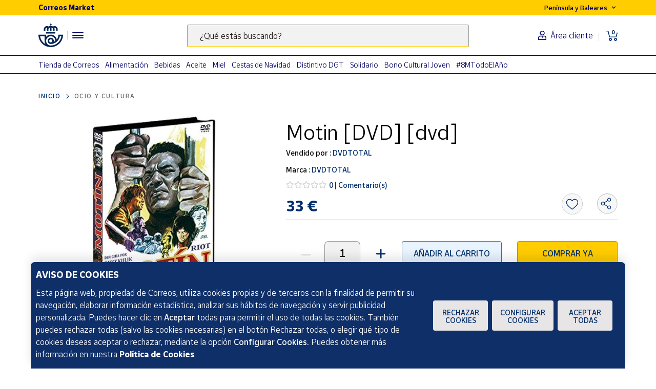

--- FILE ---
content_type: text/html;charset=utf-8
request_url: https://www.market.correos.es/product/dvdtotal-motin-dvd-dvd-752
body_size: 41783
content:



















<!doctype html>
<html lang="es">
    
























<head>
	<meta charset="utf-8">
	<meta http-equiv="X-UA-Compatible" content="IE=edge, chrome=1">
	<meta name="viewport" content="width=device-width,initial-scale=1,maximum-scale=1,minimum-scale=1,user-scalable=no">
	<!-- <link rel="apple-touch-icon" sizes="180x180" href="/apple-touch-icon.png"> -->
	<link rel="icon" type="image/png" sizes="32x32" href="//www.market.correos.es/static/shop/front/images/favicon32x32.png">
	<link rel="icon" type="image/png" sizes="16x16" href="//www.market.correos.es/static/shop/front/images/favicon16x16.png">
	<link rel="shortcut icon" href="//www.market.correos.es/static/shop/front/images/favicon.ico">
	
	<!-- Google -->
	<meta name="google-site-verification" content="HESFoFnzwAsQy3bUZP32C0CWSZTy0TF3bZ_V5Gp41tw" />
	<!-- End Google -->
	
	
		
	
	
	
	<link rel="canonical" href="https://www.market.correos.es/product/dvdtotal-motin-dvd-dvd-752">
	
	
	
	
	<!-- META TITLE SHOP FRONT -->

	
		<title>DVDTOTAL Motin [DVD] [dvd] | Correos Market</title>
		
			<meta name="description" lang="es" content=''>
			
		
		<meta name="robots" content="INDEX,FOLLOW">
	
	
	
	
	
		<!-- META OG -->
		<meta property="og:type"   content="product" />
  		<meta property="og:title"  content='DVDTOTAL Motin [DVD] [dvd]' />
  		<meta property="og:description" content='Motin [DVD] [dvd]' />
  		<meta property="og:url"    content="https://www.market.correos.es/product/dvdtotal-motin-dvd-dvd-752" /> 
  		<meta property="og:site_name" content='Correos Market' />

		<meta property="og:image"  itemprop="image" content='https://correos-market.ams3.cdn.digitaloceanspaces.com/prod-new/uploads/correos-marketplace-shop/1/product/153933-ebkuvnry-dvdtotal-motin-dvd-dvd--1.jpg'>
  		<meta property="og:image:secure_url" content='https://correos-market.ams3.cdn.digitaloceanspaces.com/prod-new/uploads/correos-marketplace-shop/1/product/153933-ebkuvnry-dvdtotal-motin-dvd-dvd--1.jpg' />
  	
  		<meta property="og:image:type" content="image/png" />
  		<meta property="og:image:width" content="1000" />
  		<meta property="og:image:height" content="1000" />
		<!-- /META OG -->
	
	
	
	
	
	

	

	
	<meta name="expires" content="0">
	<meta name="revisit-after" content="1 days">
	<meta http-equiv="Content-Type" content="text/html; charset=utf-8">
	<meta http-equiv="pragma" content="no-cache">


	<!-- CSS -->
<!-- 	<link rel="stylesheet" href="https://cdnjs.cloudflare.com/ajax/libs/twitter-bootstrap/4.1.3/css/bootstrap.min.css" integrity="sha256-eSi1q2PG6J7g7ib17yAaWMcrr5GrtohYChqibrV7PBE=" crossorigin="anonymous" /> -->
<!-- 	<link rel="stylesheet" href="https://cdnjs.cloudflare.com/ajax/libs/font-awesome/5.3.1/css/all.min.css" integrity="sha512-KulI0psuJQK8UMpOeiMLDXJtGOZEBm8RZNTyBBHIWqoXoPMFcw+L5AEo0YMpsW8BfiuWrdD1rH6GWGgQBF59Lg==" crossorigin="anonymous" referrerpolicy="no-referrer" /> -->
<!-- 	<link rel="stylesheet" href="https://cdnjs.cloudflare.com/ajax/libs/OwlCarousel2/2.3.4/assets/owl.carousel.min.css" integrity="sha256-UhQQ4fxEeABh4JrcmAJ1+16id/1dnlOEVCFOxDef9Lw=" crossorigin="anonymous" /> -->
<!-- 	<link rel="stylesheet" href="https://cdnjs.cloudflare.com/ajax/libs/OwlCarousel2/2.3.4/assets/owl.theme.default.min.css" integrity="sha256-kksNxjDRxd/5+jGurZUJd1sdR2v+ClrCl3svESBaJqw=" crossorigin="anonymous" /> -->




	
	<link rel="stylesheet" href="https://cdnjs.cloudflare.com/ajax/libs/font-awesome/5.3.1/css/all.min.css" integrity="sha512-KulI0psuJQK8UMpOeiMLDXJtGOZEBm8RZNTyBBHIWqoXoPMFcw+L5AEo0YMpsW8BfiuWrdD1rH6GWGgQBF59Lg==" crossorigin="anonymous" referrerpolicy="no-referrer" />
	

	<link type="text/css" rel="stylesheet" href="//www.market.correos.es/static/shop/common/cache/cache--1754459095-min.css?v=1769145011835"/>


	
	
	

	
	

<script type="text/javascript">
digitalData = {
  "variablesPagina": {
    "pagina": "correosmarket:pdp:ocio y cultura:Motin [DVD] [dvd]",
    "seccion_s1": "pdp",
    "productos_carrito": "",
    "idioma": "Spanish",
    "usuario_estado": "no_logado",
    "region": "peninsula y baleares",
    "seccion_s3": "Motin [DVD] [dvd]",
    "seccion_s2": "ocio y cultura"
  },
  "variablesProducto": {
    "product": [
      {
        "precio": 33.0,
        "vendedor": "DVDTOTAL",
        "merchantid": 2912,
        "categoria": "Ocio y cultura",
        "nombre_producto": "Motin [DVD] [dvd]",
        "id_producto": 153933,
        "cantidad": 1,
        "num_valoraciones": 0
      }
    ]
  },
  "Frizbit": {
    "product": [
      {
        "image": "https://correos-market.ams3.cdn.digitaloceanspaces.com/prod-new/uploads/correos-marketplace-shop/1/product/153933-ebkuvnry-dvdtotal-motin-dvd-dvd--1.jpg",
        "thumbnail": "https://correos-market.ams3.cdn.digitaloceanspaces.com/prod-new/uploads/correos-marketplace-shop/1/product/153933-ebkuvnry-dvdtotal-motin-dvd-dvd--1_thumb.jpg",
        "gtin": "B000ICLRKC",
        "merchant": "DVDTOTAL",
        "url": "https://www.market.correos.es/product/dvdtotal-motin-dvd-dvd-752",
        "price": 33.0,
        "name": "Motin [DVD] [dvd]",
        "currency": "EUR",
        "inStock": true,
        "categories": [
          "Ocio y cultura"
        ],
        "id": "153933",
        "category": "Ocio y cultura",
        "brand": "DVDTOTAL",
        "merchantUrl": "https://www.market.correos.es/merchant/dvd-total"
      }
    ],
    "language": "es",
    "products": [
      {
        "image": "https://correos-market.ams3.cdn.digitaloceanspaces.com/prod-new/uploads/correos-marketplace-shop/1/product/177015-negs2sru-activision-blizzard-gift-card-blizzard-battlenet-20--1.jpg",
        "thumbnail": "https://correos-market.ams3.cdn.digitaloceanspaces.com/prod-new/uploads/correos-marketplace-shop/1/product/177015-negs2sru-activision-blizzard-gift-card-blizzard-battlenet-20--1_thumb.jpg",
        "price": 20.0,
        "name": "Gift Card Blizzard Battlenet 20€",
        "merchant": "Gift Card Area",
        "currency": "EUR",
        "inStock": true,
        "categories": [
          "Ocio y cultura",
          "Suscripciones y saldo para ocio digital",
          "Videojuegos online"
        ],
        "id": "177015",
        "category": "Videojuegos online",
        "brand": "Activision Blizzard",
        "url": "https://www.market.correos.es/product/gift-card-blizzard-battlenet-20"
      },
      {
        "image": "https://correos-market.ams3.cdn.digitaloceanspaces.com/prod-new/uploads/correos-marketplace-shop/1/product/177012-uu7aa2om-xbox-gift-card-xbox-live-10--2.jpg",
        "thumbnail": "https://correos-market.ams3.cdn.digitaloceanspaces.com/prod-new/uploads/correos-marketplace-shop/1/product/177012-uu7aa2om-xbox-gift-card-xbox-live-10--2_thumb.jpg",
        "price": 10.0,
        "name": "Gift Card XBOX Live 10€",
        "merchant": "Gift Card Area",
        "currency": "EUR",
        "inStock": true,
        "categories": [
          "Ocio y cultura",
          "Suscripciones y saldo para ocio digital",
          "Videojuegos online"
        ],
        "id": "177012",
        "category": "Videojuegos online",
        "brand": "Xbox",
        "url": "https://www.market.correos.es/product/xbox-gift-card-xbox-live-10"
      },
      {
        "image": "https://correos-market.ams3.cdn.digitaloceanspaces.com/prod-new/uploads/correos-marketplace-shop/1/product/176947-vvfhkqag-nintendo-gift-card-nintendo-eshop-75--2.jpg",
        "thumbnail": "https://correos-market.ams3.cdn.digitaloceanspaces.com/prod-new/uploads/correos-marketplace-shop/1/product/176947-vvfhkqag-nintendo-gift-card-nintendo-eshop-75--2_thumb.jpg",
        "price": 75.0,
        "name": "Gift Card Nintendo Eshop 75 €",
        "merchant": "Gift Card Area",
        "currency": "EUR",
        "inStock": true,
        "categories": [
          "Ocio y cultura",
          "Suscripciones y saldo para ocio digital",
          "Videojuegos online"
        ],
        "id": "176947",
        "category": "Videojuegos online",
        "brand": "Nintendo",
        "url": "https://www.market.correos.es/product/nintendo-gift-card-nintendo-eshop-75"
      },
      {
        "image": "https://correos-market.ams3.cdn.digitaloceanspaces.com/prod-new/uploads/correos-marketplace-shop/1/product/176955-pdcrjqq9-roblox-gift-card-roblox-10--2.jpg",
        "thumbnail": "https://correos-market.ams3.cdn.digitaloceanspaces.com/prod-new/uploads/correos-marketplace-shop/1/product/176955-pdcrjqq9-roblox-gift-card-roblox-10--2_thumb.jpg",
        "price": 10.0,
        "name": "Gift Card Roblox 10€",
        "merchant": "Gift Card Area",
        "currency": "EUR",
        "inStock": true,
        "categories": [
          "Ocio y cultura",
          "Suscripciones y saldo para ocio digital",
          "Videojuegos online"
        ],
        "id": "176955",
        "category": "Videojuegos online",
        "brand": "Roblox",
        "url": "https://www.market.correos.es/product/roblox-gift-card-roblox-10-"
      },
      {
        "image": "https://correos-market.ams3.cdn.digitaloceanspaces.com/prod-new/uploads/correos-marketplace-shop/1/product/176933-psmgaku6-crunchyroll-gift-card-crunchyroll-3-meses-tarjeta-regalo-4-99--2.jpg",
        "thumbnail": "https://correos-market.ams3.cdn.digitaloceanspaces.com/prod-new/uploads/correos-marketplace-shop/1/product/176933-psmgaku6-crunchyroll-gift-card-crunchyroll-3-meses-tarjeta-regalo-4-99--2_thumb.jpg",
        "price": 13.99,
        "name": "Gift Card Crunchyroll 3 meses | Tarjeta regalo 13,99€",
        "merchant": "Gift Card Area",
        "currency": "EUR",
        "inStock": true,
        "categories": [
          "Ocio y cultura",
          "Suscripciones y saldo para ocio digital",
          "Entretenimiento"
        ],
        "id": "176933",
        "category": "Entretenimiento",
        "brand": "Crunchyroll",
        "url": "https://www.market.correos.es/product/crunchyroll-gift-card-crunchyroll-3m-tarjeta-regalo-13-99"
      },
      {
        "image": "https://correos-market.ams3.cdn.digitaloceanspaces.com/prod-new/uploads/correos-marketplace-shop/1/product/176959-s1grq6cy-roblox-gift-card-roblox-50--2.jpg",
        "thumbnail": "https://correos-market.ams3.cdn.digitaloceanspaces.com/prod-new/uploads/correos-marketplace-shop/1/product/176959-s1grq6cy-roblox-gift-card-roblox-50--2_thumb.jpg",
        "price": 50.0,
        "name": "Gift Card Roblox 50€",
        "merchant": "Gift Card Area",
        "currency": "EUR",
        "inStock": true,
        "categories": [
          "Ocio y cultura",
          "Suscripciones y saldo para ocio digital",
          "Videojuegos online"
        ],
        "id": "176959",
        "category": "Videojuegos online",
        "brand": "Roblox",
        "url": "https://www.market.correos.es/product/roblox-gift-card-roblox-50"
      },
      {
        "image": "https://correos-market.ams3.cdn.digitaloceanspaces.com/prod-new/uploads/correos-marketplace-shop/1/product/176946-a8izg7hq-nintendo-gift-card-nintendo-eshop-50--1.jpg",
        "thumbnail": "https://correos-market.ams3.cdn.digitaloceanspaces.com/prod-new/uploads/correos-marketplace-shop/1/product/176946-a8izg7hq-nintendo-gift-card-nintendo-eshop-50--1_thumb.jpg",
        "price": 50.0,
        "name": "Gift Card Nintendo Eshop 50 €",
        "merchant": "Gift Card Area",
        "currency": "EUR",
        "inStock": true,
        "categories": [
          "Ocio y cultura",
          "Suscripciones y saldo para ocio digital",
          "Videojuegos online"
        ],
        "id": "176946",
        "category": "Videojuegos online",
        "brand": "Nintendo",
        "url": "https://www.market.correos.es/product/nintendo-gift-card-nintendo-eshop-50"
      },
      {
        "image": "https://correos-market.ams3.cdn.digitaloceanspaces.com/prod-new/uploads/correos-marketplace-shop/1/product/176969-3kqp8xwm-sony-tarjeta-regalo-de-playstation-50--1.jpg",
        "thumbnail": "https://correos-market.ams3.cdn.digitaloceanspaces.com/prod-new/uploads/correos-marketplace-shop/1/product/176969-3kqp8xwm-sony-tarjeta-regalo-de-playstation-50--1_thumb.jpg",
        "price": 50.0,
        "name": "Tarjeta regalo de PlayStation 50€",
        "merchant": "Gift Card Area",
        "currency": "EUR",
        "inStock": true,
        "categories": [
          "Ocio y cultura",
          "Suscripciones y saldo para ocio digital",
          "Videojuegos online"
        ],
        "id": "176969",
        "category": "Videojuegos online",
        "brand": "SONY",
        "url": "https://www.market.correos.es/product/playstation-network-gift-card-sony-play-station-50"
      },
      {
        "image": "https://correos-market.ams3.cdn.digitaloceanspaces.com/prod-new/uploads/correos-marketplace-shop/1/product/177011-pxmo9qui-xbox-gift-card-xbox-live-5--1.jpg",
        "thumbnail": "https://correos-market.ams3.cdn.digitaloceanspaces.com/prod-new/uploads/correos-marketplace-shop/1/product/177011-pxmo9qui-xbox-gift-card-xbox-live-5--1_thumb.jpg",
        "price": 5.0,
        "name": "Gift Card Xbox Live 5€",
        "merchant": "Gift Card Area",
        "currency": "EUR",
        "inStock": true,
        "categories": [
          "Ocio y cultura",
          "Suscripciones y saldo para ocio digital",
          "Videojuegos online"
        ],
        "id": "177011",
        "category": "Videojuegos online",
        "brand": "Xbox",
        "url": "https://www.market.correos.es/product/xbox-gift-card-xbox-live-5"
      },
      {
        "image": "https://correos-market.ams3.cdn.digitaloceanspaces.com/prod-new/uploads/correos-marketplace-shop/1/product/178341-t875k1vx-netflix-gift-card-netflix-50-suscripcion-por-adelantado-1.jpg",
        "thumbnail": "https://correos-market.ams3.cdn.digitaloceanspaces.com/prod-new/uploads/correos-marketplace-shop/1/product/178341-t875k1vx-netflix-gift-card-netflix-50-suscripcion-por-adelantado-1_thumb.jpg",
        "price": 50.0,
        "name": "Gift Card Netflix 50€ | Suscripción por adelantado",
        "merchant": "Gift Card Area",
        "currency": "EUR",
        "inStock": true,
        "categories": [
          "Ocio y cultura",
          "Suscripciones y saldo para ocio digital",
          "Entretenimiento"
        ],
        "id": "178341",
        "category": "Entretenimiento",
        "brand": "Netflix",
        "url": "https://www.market.correos.es/product/netflix-netflix-50-suscripcion-por-adelantado"
      },
      {
        "image": "https://correos-market.ams3.cdn.digitaloceanspaces.com/prod-new/uploads/correos-marketplace-shop/1/product/176970-cetuvtwx-sony-tarjeta-regalo-de-playstation-60--1.jpg",
        "thumbnail": "https://correos-market.ams3.cdn.digitaloceanspaces.com/prod-new/uploads/correos-marketplace-shop/1/product/176970-cetuvtwx-sony-tarjeta-regalo-de-playstation-60--1_thumb.jpg",
        "price": 60.0,
        "name": "Tarjeta regalo de PlayStation 60€",
        "merchant": "Gift Card Area",
        "currency": "EUR",
        "inStock": true,
        "categories": [
          "Ocio y cultura",
          "Suscripciones y saldo para ocio digital",
          "Videojuegos online"
        ],
        "id": "176970",
        "category": "Videojuegos online",
        "brand": "SONY",
        "url": "https://www.market.correos.es/product/playstation-network-gift-card-sony-play-station-60"
      },
      {
        "image": "https://correos-market.ams3.cdn.digitaloceanspaces.com/prod/uploads/correos-marketplace-shop/1/product/18883-vyc53yzr-abonoteatro-ocio-espectaculos-y-cine-1.png",
        "thumbnail": "https://correos-market.ams3.cdn.digitaloceanspaces.com/prod/uploads/correos-marketplace-shop/1/product/18883-vyc53yzr-abonoteatro-ocio-espectaculos-y-cine-1_thumb.png",
        "price": 59.9,
        "name": "Abonoteatro - Ocio, espectáculos y cine",
        "merchant": "ABONOTEATRO",
        "currency": "EUR",
        "inStock": true,
        "categories": [
          "Ocio y cultura"
        ],
        "id": "18883",
        "category": "Ocio y cultura",
        "url": "https://www.market.correos.es/product/correos-cultura"
      },
      {
        "image": "https://correos-market.ams3.cdn.digitaloceanspaces.com/prod-new/uploads/correos-marketplace-shop/1/product/176944-apc9c6l7-nintendo-gift-card-nintendo-eshop-15--2.jpg",
        "thumbnail": "https://correos-market.ams3.cdn.digitaloceanspaces.com/prod-new/uploads/correos-marketplace-shop/1/product/176944-apc9c6l7-nintendo-gift-card-nintendo-eshop-15--2_thumb.jpg",
        "price": 15.0,
        "name": "Gift Card Nintendo Eshop 15 €",
        "merchant": "Gift Card Area",
        "currency": "EUR",
        "inStock": true,
        "categories": [
          "Ocio y cultura",
          "Suscripciones y saldo para ocio digital",
          "Videojuegos online"
        ],
        "id": "176944",
        "category": "Videojuegos online",
        "brand": "Nintendo",
        "url": "https://www.market.correos.es/product/nintendo-nintendo-eshop-15"
      },
      {
        "image": "https://correos-market.ams3.cdn.digitaloceanspaces.com/prod-new/uploads/correos-marketplace-shop/1/product/176966-cchmtu6v-sony-tarjeta-regalo-de-playstation-10--3.jpg",
        "thumbnail": "https://correos-market.ams3.cdn.digitaloceanspaces.com/prod-new/uploads/correos-marketplace-shop/1/product/176966-cchmtu6v-sony-tarjeta-regalo-de-playstation-10--3_thumb.jpg",
        "price": 10.0,
        "name": "Tarjeta regalo de PlayStation 10€",
        "merchant": "Gift Card Area",
        "currency": "EUR",
        "inStock": true,
        "categories": [
          "Ocio y cultura",
          "Suscripciones y saldo para ocio digital",
          "Videojuegos online"
        ],
        "id": "176966",
        "category": "Videojuegos online",
        "brand": "SONY",
        "url": "https://www.market.correos.es/product/playstation-network-gift-card-sony-playstation-10"
      },
      {
        "image": "https://correos-market.ams3.cdn.digitaloceanspaces.com/prod-new/uploads/correos-marketplace-shop/1/product/176932-vctlixkl-crunchyroll-gift-card-crunchyroll-1-mes-tarjeta-regalo-4-99--1.jpg",
        "thumbnail": "https://correos-market.ams3.cdn.digitaloceanspaces.com/prod-new/uploads/correos-marketplace-shop/1/product/176932-vctlixkl-crunchyroll-gift-card-crunchyroll-1-mes-tarjeta-regalo-4-99--1_thumb.jpg",
        "price": 4.99,
        "name": "Gift Card Crunchyroll 1 mes | Tarjeta regalo 4,99€",
        "merchant": "Gift Card Area",
        "currency": "EUR",
        "inStock": true,
        "categories": [
          "Ocio y cultura",
          "Suscripciones y saldo para ocio digital",
          "Entretenimiento"
        ],
        "id": "176932",
        "category": "Entretenimiento",
        "brand": "Crunchyroll",
        "url": "https://www.market.correos.es/product/crunchyroll-gift-card-crunchyroll-1m-tarjeta-regalo-4-99"
      },
      {
        "image": "https://correos-market.ams3.cdn.digitaloceanspaces.com/prod-new/uploads/correos-marketplace-shop/1/product/177013-bn9ojsc1-xbox-gift-card-xbox-live-25--1.jpg",
        "thumbnail": "https://correos-market.ams3.cdn.digitaloceanspaces.com/prod-new/uploads/correos-marketplace-shop/1/product/177013-bn9ojsc1-xbox-gift-card-xbox-live-25--1_thumb.jpg",
        "price": 25.0,
        "name": "Gift Card XBOX Live 25€",
        "merchant": "Gift Card Area",
        "currency": "EUR",
        "inStock": true,
        "categories": [
          "Ocio y cultura",
          "Suscripciones y saldo para ocio digital",
          "Videojuegos online"
        ],
        "id": "177013",
        "category": "Videojuegos online",
        "brand": "Xbox",
        "url": "https://www.market.correos.es/product/xbox-gift-card-xbox-live-25"
      },
      {
        "image": "https://correos-market.ams3.cdn.digitaloceanspaces.com/prod-new/uploads/correos-marketplace-shop/1/product/176945-wwu7kzll-nintendo-gift-card-nintendo-eshop-25--1.jpg",
        "thumbnail": "https://correos-market.ams3.cdn.digitaloceanspaces.com/prod-new/uploads/correos-marketplace-shop/1/product/176945-wwu7kzll-nintendo-gift-card-nintendo-eshop-25--1_thumb.jpg",
        "price": 25.0,
        "name": "Gift Card Nintendo Eshop 25 €",
        "merchant": "Gift Card Area",
        "currency": "EUR",
        "inStock": true,
        "categories": [
          "Ocio y cultura",
          "Suscripciones y saldo para ocio digital",
          "Videojuegos online"
        ],
        "id": "176945",
        "category": "Videojuegos online",
        "brand": "Nintendo",
        "url": "https://www.market.correos.es/product/nintendo-gift-card-nintendo-eshop-25-"
      },
      {
        "image": "https://correos-market.ams3.cdn.digitaloceanspaces.com/prod-new/uploads/correos-marketplace-shop/1/product/190438-wnfh7hed-vtech-microfono-musical-kidi-superstar-lightshow-es-6.jpg",
        "thumbnail": "https://correos-market.ams3.cdn.digitaloceanspaces.com/prod-new/uploads/correos-marketplace-shop/1/product/190438-wnfh7hed-vtech-microfono-musical-kidi-superstar-lightshow-es-6_thumb.jpg",
        "price": 65.95,
        "name": "Micrófono Musical Kidi SuperStar LightShow ES",
        "merchant": "Juguetería TrisTras",
        "currency": "EUR",
        "inStock": true,
        "categories": [
          "Ocio y cultura",
          "Instrumentos musicales"
        ],
        "id": "190438",
        "category": "Instrumentos musicales",
        "brand": "Vtech",
        "url": "https://www.market.correos.es/product/vtech-microfono-musical-kidi-superstar-lightshow-es-230"
      },
      {
        "image": "https://correos-market.ams3.cdn.digitaloceanspaces.com/prod-new/uploads/correos-marketplace-shop/1/product/176974-c0pmr4or-spotify-gift-card-spotify-10--1.jpg",
        "thumbnail": "https://correos-market.ams3.cdn.digitaloceanspaces.com/prod-new/uploads/correos-marketplace-shop/1/product/176974-c0pmr4or-spotify-gift-card-spotify-10--1_thumb.jpg",
        "price": 11.0,
        "name": "Gift Card Spotify 11€",
        "merchant": "Gift Card Area",
        "currency": "EUR",
        "inStock": true,
        "categories": [
          "Ocio y cultura",
          "Suscripciones y saldo para ocio digital",
          "Entretenimiento"
        ],
        "id": "176974",
        "category": "Entretenimiento",
        "brand": "Spotify",
        "url": "https://www.market.correos.es/product/spotify-gift-card-spotify-10"
      },
      {
        "image": "https://correos-market.ams3.cdn.digitaloceanspaces.com/prod-new/uploads/correos-marketplace-shop/1/product/176971-lhxbskmb-sony-gift-card-sony-playstation-100--1.jpg",
        "thumbnail": "https://correos-market.ams3.cdn.digitaloceanspaces.com/prod-new/uploads/correos-marketplace-shop/1/product/176971-lhxbskmb-sony-gift-card-sony-playstation-100--1_thumb.jpg",
        "price": 100.0,
        "name": "Gift Card Sony PlayStation 100€",
        "merchant": "Gift Card Area",
        "currency": "EUR",
        "inStock": true,
        "categories": [
          "Ocio y cultura",
          "Suscripciones y saldo para ocio digital",
          "Videojuegos online"
        ],
        "id": "176971",
        "category": "Videojuegos online",
        "brand": "SONY",
        "url": "https://www.market.correos.es/product/playstation-network-gift-card-sony-play-station-100"
      },
      {
        "image": "https://correos-market.ams3.cdn.digitaloceanspaces.com/prod-new/uploads/correos-marketplace-shop/1/product/176967-nmpim6oe-sony-tarjeta-regalo-de-playstation-20--2.jpg",
        "thumbnail": "https://correos-market.ams3.cdn.digitaloceanspaces.com/prod-new/uploads/correos-marketplace-shop/1/product/176967-nmpim6oe-sony-tarjeta-regalo-de-playstation-20--2_thumb.jpg",
        "price": 20.0,
        "name": "Tarjeta regalo de PlayStation 20€",
        "merchant": "Gift Card Area",
        "currency": "EUR",
        "inStock": true,
        "categories": [
          "Ocio y cultura",
          "Suscripciones y saldo para ocio digital",
          "Videojuegos online"
        ],
        "id": "176967",
        "category": "Videojuegos online",
        "brand": "SONY",
        "url": "https://www.market.correos.es/product/playstation-network-gift-card-sony-play-station-20"
      },
      {
        "image": "https://correos-market.ams3.cdn.digitaloceanspaces.com/prod-new/uploads/correos-marketplace-shop/1/product/176937-o4wosqom-riot-games-gift-card-league-of-legends-20--2.jpg",
        "thumbnail": "https://correos-market.ams3.cdn.digitaloceanspaces.com/prod-new/uploads/correos-marketplace-shop/1/product/176937-o4wosqom-riot-games-gift-card-league-of-legends-20--2_thumb.jpg",
        "price": 20.0,
        "name": "Gift Card League of Legends 20€",
        "merchant": "Gift Card Area",
        "currency": "EUR",
        "inStock": true,
        "categories": [
          "Ocio y cultura",
          "Suscripciones y saldo para ocio digital",
          "Videojuegos online"
        ],
        "id": "176937",
        "category": "Videojuegos online",
        "brand": "Riot Games",
        "url": "https://www.market.correos.es/product/riot-games-gift-card-league-of-legends-20"
      },
      {
        "image": "https://correos-market.ams3.cdn.digitaloceanspaces.com/prod-new/uploads/correos-marketplace-shop/1/product/177009-pqmfjgbu-spotify-gift-card-spotify-60--1.jpg",
        "thumbnail": "https://correos-market.ams3.cdn.digitaloceanspaces.com/prod-new/uploads/correos-marketplace-shop/1/product/177009-pqmfjgbu-spotify-gift-card-spotify-60--1_thumb.jpg",
        "price": 66.0,
        "name": "Gift Card Spotify 66€",
        "merchant": "Gift Card Area",
        "currency": "EUR",
        "inStock": true,
        "categories": [
          "Ocio y cultura",
          "Suscripciones y saldo para ocio digital",
          "Entretenimiento"
        ],
        "id": "177009",
        "category": "Entretenimiento",
        "brand": "Spotify",
        "url": "https://www.market.correos.es/product/spotify-gift-card-spotify-60"
      },
      {
        "image": "https://correos-market.ams3.cdn.digitaloceanspaces.com/prod-new/uploads/correos-marketplace-shop/1/product/176980-lzrmhwfd-spotify-gift-card-spotify-30--2.jpg",
        "thumbnail": "https://correos-market.ams3.cdn.digitaloceanspaces.com/prod-new/uploads/correos-marketplace-shop/1/product/176980-lzrmhwfd-spotify-gift-card-spotify-30--2_thumb.jpg",
        "price": 33.0,
        "name": "Gift Card Spotify 33€",
        "merchant": "Gift Card Area",
        "currency": "EUR",
        "inStock": true,
        "categories": [
          "Ocio y cultura",
          "Suscripciones y saldo para ocio digital",
          "Entretenimiento"
        ],
        "id": "176980",
        "category": "Entretenimiento",
        "brand": "Spotify",
        "url": "https://www.market.correos.es/product/spotify-gift-card-spotify-30"
      },
      {
        "image": "https://correos-market.ams3.cdn.digitaloceanspaces.com/prod-new/uploads/correos-marketplace-shop/1/product/176941-bklcflkb-riot-games-gift-card-league-of-legends-10--2.jpg",
        "thumbnail": "https://correos-market.ams3.cdn.digitaloceanspaces.com/prod-new/uploads/correos-marketplace-shop/1/product/176941-bklcflkb-riot-games-gift-card-league-of-legends-10--2_thumb.jpg",
        "price": 10.0,
        "name": "Gift Card League of Legends 10€",
        "merchant": "Gift Card Area",
        "currency": "EUR",
        "inStock": true,
        "categories": [
          "Ocio y cultura",
          "Suscripciones y saldo para ocio digital",
          "Videojuegos online"
        ],
        "id": "176941",
        "category": "Videojuegos online",
        "brand": "Riot Games",
        "url": "https://www.market.correos.es/product/riot-games-gift-card-league-of-legends-10"
      },
      {
        "image": "https://correos-market.ams3.cdn.digitaloceanspaces.com/prod-new/uploads/correos-marketplace-shop/1/product/176920-eezxojec-ea-games-gift-card-ea-games-15--1.jpg",
        "thumbnail": "https://correos-market.ams3.cdn.digitaloceanspaces.com/prod-new/uploads/correos-marketplace-shop/1/product/176920-eezxojec-ea-games-gift-card-ea-games-15--1_thumb.jpg",
        "price": 15.0,
        "name": "Gift Card EA Games 15€",
        "merchant": "Gift Card Area",
        "currency": "EUR",
        "inStock": true,
        "categories": [
          "Ocio y cultura",
          "Suscripciones y saldo para ocio digital",
          "Videojuegos online"
        ],
        "id": "176920",
        "category": "Videojuegos online",
        "brand": "EA Games",
        "url": "https://www.market.correos.es/product/ea-gift-card-ea-games-15"
      },
      {
        "image": "https://correos-market.ams3.cdn.digitaloceanspaces.com/prod-new/uploads/correos-marketplace-shop/1/product/177014-szutyisv-xbox-gift-card-xbox-live-50--2.jpg",
        "thumbnail": "https://correos-market.ams3.cdn.digitaloceanspaces.com/prod-new/uploads/correos-marketplace-shop/1/product/177014-szutyisv-xbox-gift-card-xbox-live-50--2_thumb.jpg",
        "price": 50.0,
        "name": "Gift Card XBOX Live 50€",
        "merchant": "Gift Card Area",
        "currency": "EUR",
        "inStock": true,
        "categories": [
          "Ocio y cultura",
          "Suscripciones y saldo para ocio digital",
          "Videojuegos online"
        ],
        "id": "177014",
        "category": "Videojuegos online",
        "brand": "Xbox",
        "url": "https://www.market.correos.es/product/xbox-gift-card-xbox-live-50"
      },
      {
        "image": "https://correos-market.ams3.cdn.digitaloceanspaces.com/prod-new/uploads/correos-marketplace-shop/1/product/176956-nbpkj1s0-roblox-gift-card-roblox-20--1.jpg",
        "thumbnail": "https://correos-market.ams3.cdn.digitaloceanspaces.com/prod-new/uploads/correos-marketplace-shop/1/product/176956-nbpkj1s0-roblox-gift-card-roblox-20--1_thumb.jpg",
        "price": 20.0,
        "name": "Gift Card Roblox 20€",
        "merchant": "Gift Card Area",
        "currency": "EUR",
        "inStock": true,
        "categories": [
          "Ocio y cultura",
          "Suscripciones y saldo para ocio digital",
          "Videojuegos online"
        ],
        "id": "176956",
        "category": "Videojuegos online",
        "brand": "Roblox",
        "url": "https://www.market.correos.es/product/roblox-gift-card-roblox-20"
      },
      {
        "image": "https://correos-market.ams3.cdn.digitaloceanspaces.com/prod-new/uploads/correos-marketplace-shop/1/product/176919-pgbbjy9h-ea-games-gift-card-ea-games-25--2.jpg",
        "thumbnail": "https://correos-market.ams3.cdn.digitaloceanspaces.com/prod-new/uploads/correos-marketplace-shop/1/product/176919-pgbbjy9h-ea-games-gift-card-ea-games-25--2_thumb.jpg",
        "price": 25.0,
        "name": "Gift Card EA Games 25€",
        "merchant": "Gift Card Area",
        "currency": "EUR",
        "inStock": true,
        "categories": [
          "Ocio y cultura",
          "Suscripciones y saldo para ocio digital",
          "Videojuegos online"
        ],
        "id": "176919",
        "category": "Videojuegos online",
        "brand": "EA Games",
        "url": "https://www.market.correos.es/product/ea-gift-card-ea-games-25"
      },
      {
        "image": "https://correos-market.ams3.cdn.digitaloceanspaces.com/prod-new/uploads/correos-marketplace-shop/1/product/176943-jct01lqj-netflix-gift-card-netflix-25-suscripcion-por-adelantado-1.jpg",
        "thumbnail": "https://correos-market.ams3.cdn.digitaloceanspaces.com/prod-new/uploads/correos-marketplace-shop/1/product/176943-jct01lqj-netflix-gift-card-netflix-25-suscripcion-por-adelantado-1_thumb.jpg",
        "price": 25.0,
        "name": "Gift Card Netflix 25€ | Suscripción por adelantado",
        "merchant": "Gift Card Area",
        "currency": "EUR",
        "inStock": true,
        "categories": [
          "Ocio y cultura",
          "Suscripciones y saldo para ocio digital",
          "Entretenimiento"
        ],
        "id": "176943",
        "category": "Entretenimiento",
        "brand": "Netflix",
        "url": "https://www.market.correos.es/product/netflix-netflix-25-suscripcion-por-adelantado"
      },
      {
        "image": "https://correos-market.ams3.cdn.digitaloceanspaces.com/prod-new/uploads/correos-marketplace-shop/1/product/176942-ii7kbdqj-nintendo-gift-card-nintendo-switch-3-meses-tarjeta-de-regalo-7-99--2.jpg",
        "thumbnail": "https://correos-market.ams3.cdn.digitaloceanspaces.com/prod-new/uploads/correos-marketplace-shop/1/product/176942-ii7kbdqj-nintendo-gift-card-nintendo-switch-3-meses-tarjeta-de-regalo-7-99--2_thumb.jpg",
        "price": 7.99,
        "name": "Gift Card Nintendo Switch Online 3 meses | Tarjeta de regalo 7,99€",
        "merchant": "Gift Card Area",
        "currency": "EUR",
        "inStock": true,
        "categories": [
          "Ocio y cultura",
          "Suscripciones y saldo para ocio digital",
          "Videojuegos online"
        ],
        "id": "176942",
        "category": "Videojuegos online",
        "brand": "Nintendo",
        "url": "https://www.market.correos.es/product/nintendo-nintendo-switch-3m-por-7-99"
      },
      {
        "image": "https://correos-market.ams3.cdn.digitaloceanspaces.com/prod/uploads/correos-marketplace-shop/1/product/260371-7ds5bgcq-el-reino-friki-display-cuadro-de-pintura-con-diamantes-disney-angel-y-stitch-29x29cm-3.jpg",
        "thumbnail": "https://correos-market.ams3.cdn.digitaloceanspaces.com/prod/uploads/correos-marketplace-shop/1/product/260371-7ds5bgcq-el-reino-friki-display-cuadro-de-pintura-con-diamantes-disney-angel-y-stitch-29x29cm-3_thumb.jpg",
        "price": 12.95,
        "name": "Juego de Pintura con Diamantes Disney Angel y Stitch 29x29cm",
        "merchant": "El Reino friki",
        "currency": "EUR",
        "inStock": true,
        "categories": [
          "Ocio y cultura",
          "Pintura y cuadros"
        ],
        "id": "260371",
        "category": "Pintura y cuadros",
        "brand": "El Reino Friki",
        "url": "https://www.market.correos.es/product/el-reino-friki-display-cuadro-de-pintura-con-diamantes-disney-angel-y-stitch-29x29cm"
      },
      {
        "image": "https://correos-market.ams3.cdn.digitaloceanspaces.com/prod/uploads/correos-marketplace-shop/1/product/260370-hbgiht3e-el-reino-friki-display-cuadro-de-pintura-con-diamantes-harry-potter-29x29cm-3.jpg",
        "thumbnail": "https://correos-market.ams3.cdn.digitaloceanspaces.com/prod/uploads/correos-marketplace-shop/1/product/260370-hbgiht3e-el-reino-friki-display-cuadro-de-pintura-con-diamantes-harry-potter-29x29cm-3_thumb.jpg",
        "price": 12.95,
        "name": "Juego de Pintura con Diamantes Harry Potter 29x29cm",
        "merchant": "El Reino friki",
        "currency": "EUR",
        "inStock": true,
        "categories": [
          "Ocio y cultura",
          "Pintura y cuadros"
        ],
        "id": "260370",
        "category": "Pintura y cuadros",
        "brand": "El Reino Friki",
        "url": "https://www.market.correos.es/product/el-reino-friki-display-cuadro-de-pintura-con-diamantes-harry-potter-29x29cm"
      },
      {
        "image": "https://correos-market.ams3.cdn.digitaloceanspaces.com/prod/uploads/correos-marketplace-shop/1/product/257693-ynsgfeyr-new-import-display-cuadro-de-pintura-con-diamantes-disney-cenicienta-29x29cm-3.jpg",
        "thumbnail": "https://correos-market.ams3.cdn.digitaloceanspaces.com/prod/uploads/correos-marketplace-shop/1/product/257693-ynsgfeyr-new-import-display-cuadro-de-pintura-con-diamantes-disney-cenicienta-29x29cm-3_thumb.jpg",
        "price": 12.95,
        "name": "Juego de pintura de diamante Disney Cenicienta 29x29cm",
        "merchant": "El Reino friki",
        "currency": "EUR",
        "inStock": true,
        "categories": [
          "Ocio y cultura",
          "Pintura y cuadros"
        ],
        "id": "257693",
        "category": "Pintura y cuadros",
        "brand": "New Import",
        "url": "https://www.market.correos.es/product/new-import-display-cuadro-de-pintura-con-diamantes-disney-cenicienta-29x29cm"
      },
      {
        "image": "https://correos-market.ams3.cdn.digitaloceanspaces.com/prod-new/uploads/correos-marketplace-shop/1/product/252701-7frqxkrm-claudio-reig-gran-bateria-musical-infantil-drums-reig-1.jpg",
        "thumbnail": "https://correos-market.ams3.cdn.digitaloceanspaces.com/prod-new/uploads/correos-marketplace-shop/1/product/252701-7frqxkrm-claudio-reig-gran-bateria-musical-infantil-drums-reig-1_thumb.jpg",
        "price": 57.95,
        "name": "Gran Batería Musical Infantil Drums - Reig",
        "merchant": "Juguetería TrisTras",
        "currency": "EUR",
        "inStock": true,
        "categories": [
          "Ocio y cultura",
          "Instrumentos musicales"
        ],
        "id": "252701",
        "category": "Instrumentos musicales",
        "brand": "Claudio Reig",
        "url": "https://www.market.correos.es/product/claudio-reig-gran-bateria-musical-infantil-drums-reig"
      },
      {
        "image": "https://correos-market.ams3.cdn.digitaloceanspaces.com/prod-new/uploads/correos-marketplace-shop/1/product/252687-6zupcmkr-vtech-karaoke-light-party-duo-golden-edition-1.jpg",
        "thumbnail": "https://correos-market.ams3.cdn.digitaloceanspaces.com/prod-new/uploads/correos-marketplace-shop/1/product/252687-6zupcmkr-vtech-karaoke-light-party-duo-golden-edition-1_thumb.jpg",
        "price": 68.99,
        "name": "Karaoke Light party Duo Golden edition",
        "merchant": "Juguetería TrisTras",
        "currency": "EUR",
        "inStock": true,
        "categories": [
          "Ocio y cultura",
          "Instrumentos musicales"
        ],
        "id": "252687",
        "category": "Instrumentos musicales",
        "brand": "Vtech",
        "url": "https://www.market.correos.es/product/vtech-karaoke-light-party-duo-golden-edition"
      },
      {
        "image": "https://correos-market.ams3.cdn.digitaloceanspaces.com/prod-new/uploads/correos-marketplace-shop/1/product/251956-ooclypyf-new-import-display-de-pintura-con-diamantes-marvel-spiderman-29x29cm-2.jpg",
        "thumbnail": "https://correos-market.ams3.cdn.digitaloceanspaces.com/prod-new/uploads/correos-marketplace-shop/1/product/251956-ooclypyf-new-import-display-de-pintura-con-diamantes-marvel-spiderman-29x29cm-2_thumb.jpg",
        "price": 11.95,
        "name": "Juego de Pintura con Diamantes Marvel Spiderman 29x29cm",
        "merchant": "El Reino friki",
        "currency": "EUR",
        "inStock": true,
        "categories": [
          "Ocio y cultura",
          "Pintura y cuadros"
        ],
        "id": "251956",
        "category": "Pintura y cuadros",
        "brand": "New Import",
        "url": "https://www.market.correos.es/product/new-import-display-de-pintura-con-diamantes-marvel-spiderman-29x29cm"
      },
      {
        "image": "https://correos-market.ams3.cdn.digitaloceanspaces.com/prod-new/uploads/correos-marketplace-shop/1/product/220632-gy165tdb-bcngmc-cd-we-have-a-voice--2.jpg",
        "thumbnail": "https://correos-market.ams3.cdn.digitaloceanspaces.com/prod-new/uploads/correos-marketplace-shop/1/product/220632-gy165tdb-bcngmc-cd-we-have-a-voice--2_thumb.jpg",
        "price": 11.0,
        "name": "CD \"We Have A Voice\"",
        "merchant": "Barcelona Gay Men\u0027s Chorus",
        "currency": "EUR",
        "inStock": true,
        "categories": [
          "Ocio y cultura",
          "CDs y vinilos"
        ],
        "id": "220632",
        "category": "CDs y vinilos",
        "brand": "BCNGMC",
        "url": "https://www.market.correos.es/product/bcngmc-cd-we-have-a-voice-"
      },
      {
        "image": "https://correos-market.ams3.cdn.digitaloceanspaces.com/prod-new/uploads/correos-marketplace-shop/1/product/220631-h97dypay-bcngmc-vinilo-we-have-a-voice--3.jpg",
        "thumbnail": "https://correos-market.ams3.cdn.digitaloceanspaces.com/prod-new/uploads/correos-marketplace-shop/1/product/220631-h97dypay-bcngmc-vinilo-we-have-a-voice--3_thumb.jpg",
        "price": 19.0,
        "name": "Vinilo \"We Have A Voice\"",
        "merchant": "Barcelona Gay Men\u0027s Chorus",
        "currency": "EUR",
        "inStock": true,
        "categories": [
          "Ocio y cultura",
          "CDs y vinilos"
        ],
        "id": "220631",
        "category": "CDs y vinilos",
        "brand": "BCNGMC",
        "url": "https://www.market.correos.es/product/bcngmc-vinilo-we-have-a-voice-"
      },
      {
        "image": "https://correos-market.ams3.cdn.digitaloceanspaces.com/prod-new/uploads/correos-marketplace-shop/1/product/220172-r2eq14sr-gewa-funda-de-guitarra-pure-gewa-f560-110-1.jpg",
        "thumbnail": "https://correos-market.ams3.cdn.digitaloceanspaces.com/prod-new/uploads/correos-marketplace-shop/1/product/220172-r2eq14sr-gewa-funda-de-guitarra-pure-gewa-f560-110-1_thumb.jpg",
        "price": 45.0,
        "name": "Funda de Guitarra Pure Gewa F560.110",
        "merchant": "Punto Ahorro",
        "currency": "EUR",
        "inStock": true,
        "categories": [
          "Ocio y cultura",
          "Instrumentos musicales"
        ],
        "id": "220172",
        "category": "Instrumentos musicales",
        "brand": "Gewa",
        "url": "https://www.market.correos.es/product/gewa-funda-de-guitarra-pure-gewa-f560-110"
      },
      {
        "image": "https://correos-market.ams3.cdn.digitaloceanspaces.com/prod-new/uploads/correos-marketplace-shop/1/product/191707-ki7onjrh-ragora-juegos-megapack-de-entretenimiento-1.jpg",
        "thumbnail": "https://correos-market.ams3.cdn.digitaloceanspaces.com/prod-new/uploads/correos-marketplace-shop/1/product/191707-ki7onjrh-ragora-juegos-megapack-de-entretenimiento-1_thumb.jpg",
        "price": 70.0,
        "name": "Megapack de entretenimiento",
        "merchant": "Ragora Juegos",
        "currency": "EUR",
        "inStock": true,
        "categories": [
          "Ocio y cultura"
        ],
        "id": "191707",
        "category": "Ocio y cultura",
        "brand": "Ragora Juegos",
        "url": "https://www.market.correos.es/product/ragora-juegos-megapack-de-entretenimiento"
      },
      {
        "image": "https://correos-market.ams3.cdn.digitaloceanspaces.com/prod-new/uploads/correos-marketplace-shop/1/product/190473-zg9kflmf-patrulla-canina-organo-musical-con-pie-y-banqueta-de-la-patrulla-canina-3.jpg",
        "thumbnail": "https://correos-market.ams3.cdn.digitaloceanspaces.com/prod-new/uploads/correos-marketplace-shop/1/product/190473-zg9kflmf-patrulla-canina-organo-musical-con-pie-y-banqueta-de-la-patrulla-canina-3_thumb.jpg",
        "price": 56.95,
        "name": "Órgano Musical con Pie y Banqueta de la Patrulla Canina",
        "merchant": "Juguetería TrisTras",
        "currency": "EUR",
        "inStock": true,
        "categories": [
          "Ocio y cultura",
          "Instrumentos musicales"
        ],
        "id": "190473",
        "category": "Instrumentos musicales",
        "brand": "Patrulla Canina",
        "url": "https://www.market.correos.es/product/patrulla-canina-organo-musical-con-pie-y-banqueta-de-la-patrulla-canina-679"
      },
      {
        "image": "https://correos-market.ams3.cdn.digitaloceanspaces.com/prod-new/uploads/correos-marketplace-shop/1/product/190472-0ghgfhtq-ladybug-organo-musical-con-pie-y-banqueta-de-ladybug-3.jpg",
        "thumbnail": "https://correos-market.ams3.cdn.digitaloceanspaces.com/prod-new/uploads/correos-marketplace-shop/1/product/190472-0ghgfhtq-ladybug-organo-musical-con-pie-y-banqueta-de-ladybug-3_thumb.jpg",
        "price": 48.95,
        "name": "Órgano Musical con Pie y Banqueta de Ladybug",
        "merchant": "Juguetería TrisTras",
        "currency": "EUR",
        "inStock": true,
        "categories": [
          "Ocio y cultura",
          "Instrumentos musicales"
        ],
        "id": "190472",
        "category": "Instrumentos musicales",
        "brand": "Ladybug",
        "url": "https://www.market.correos.es/product/ladybug-organo-musical-con-pie-y-banqueta-de-ladybug-50"
      },
      {
        "image": "https://correos-market.ams3.cdn.digitaloceanspaces.com/prod-new/uploads/correos-marketplace-shop/1/product/190471-6rzw1bxr-barbie-organo-musical-con-pie-y-banqueta-de-barbie-3.jpg",
        "thumbnail": "https://correos-market.ams3.cdn.digitaloceanspaces.com/prod-new/uploads/correos-marketplace-shop/1/product/190471-6rzw1bxr-barbie-organo-musical-con-pie-y-banqueta-de-barbie-3_thumb.jpg",
        "price": 58.95,
        "name": "Órgano Musical con Pie y Banqueta de Barbie",
        "merchant": "Juguetería TrisTras",
        "currency": "EUR",
        "inStock": true,
        "categories": [
          "Ocio y cultura",
          "Instrumentos musicales"
        ],
        "id": "190471",
        "category": "Instrumentos musicales",
        "brand": "Barbie",
        "url": "https://www.market.correos.es/product/barbie-organo-musical-con-pie-y-banqueta-de-barbie-912"
      },
      {
        "image": "https://correos-market.ams3.cdn.digitaloceanspaces.com/prod-new/uploads/correos-marketplace-shop/1/product/190468-pfgrild3-barbie-microfono-infantil-altavoz-bluetooth-barbie-con-dos-micros-3.jpg",
        "thumbnail": "https://correos-market.ams3.cdn.digitaloceanspaces.com/prod-new/uploads/correos-marketplace-shop/1/product/190468-pfgrild3-barbie-microfono-infantil-altavoz-bluetooth-barbie-con-dos-micros-3_thumb.jpg",
        "price": 38.95,
        "name": "Micrófono Infantil Altavoz bluetooth Barbie con Dos micros",
        "merchant": "Juguetería TrisTras",
        "currency": "EUR",
        "inStock": true,
        "categories": [
          "Ocio y cultura",
          "Instrumentos musicales"
        ],
        "id": "190468",
        "category": "Instrumentos musicales",
        "brand": "Barbie",
        "url": "https://www.market.correos.es/product/barbie-microfono-infantil-altavoz-bluetooth-barbie-con-dos-micros-289"
      },
      {
        "image": "https://correos-market.ams3.cdn.digitaloceanspaces.com/prod-new/uploads/correos-marketplace-shop/1/product/190467-zeeadkch-patrulla-canina-bateria-musical-infantil-de-la-patrulla-canina-2.jpg",
        "thumbnail": "https://correos-market.ams3.cdn.digitaloceanspaces.com/prod-new/uploads/correos-marketplace-shop/1/product/190467-zeeadkch-patrulla-canina-bateria-musical-infantil-de-la-patrulla-canina-2_thumb.jpg",
        "price": 43.95,
        "name": "Batería Musical Infantil de la Patrulla Canina",
        "merchant": "Juguetería TrisTras",
        "currency": "EUR",
        "inStock": true,
        "categories": [
          "Ocio y cultura",
          "Instrumentos musicales"
        ],
        "id": "190467",
        "category": "Instrumentos musicales",
        "brand": "Patrulla Canina",
        "url": "https://www.market.correos.es/product/patrulla-canina-bateria-musical-infantil-de-la-patrulla-canina-258"
      },
      {
        "image": "https://correos-market.ams3.cdn.digitaloceanspaces.com/prod-new/uploads/correos-marketplace-shop/1/product/190466-bjkmnxlv-princesas-disney-bolso-musical-infantil-de-las-princesas-disney-3.jpg",
        "thumbnail": "https://correos-market.ams3.cdn.digitaloceanspaces.com/prod-new/uploads/correos-marketplace-shop/1/product/190466-bjkmnxlv-princesas-disney-bolso-musical-infantil-de-las-princesas-disney-3_thumb.jpg",
        "price": 25.95,
        "name": "Bolso Musical Infantil de las Princesas Disney",
        "merchant": "Juguetería TrisTras",
        "currency": "EUR",
        "inStock": true,
        "categories": [
          "Ocio y cultura",
          "Instrumentos musicales"
        ],
        "id": "190466",
        "category": "Instrumentos musicales",
        "brand": "Princesas Disney",
        "url": "https://www.market.correos.es/product/princesas-disney-bolso-musical-infantil-de-las-princesas-disney-715"
      },
      {
        "image": "https://correos-market.ams3.cdn.digitaloceanspaces.com/prod-new/uploads/correos-marketplace-shop/1/product/190465-jxi2vaq8-marvel-microfono-musical-de-pie-infantil-cars-disney-3.jpg",
        "thumbnail": "https://correos-market.ams3.cdn.digitaloceanspaces.com/prod-new/uploads/correos-marketplace-shop/1/product/190465-jxi2vaq8-marvel-microfono-musical-de-pie-infantil-cars-disney-3_thumb.jpg",
        "price": 22.95,
        "name": "Micrófono Musical de pie Infantil Cars Disney",
        "merchant": "Juguetería TrisTras",
        "currency": "EUR",
        "inStock": true,
        "categories": [
          "Ocio y cultura",
          "Instrumentos musicales"
        ],
        "id": "190465",
        "category": "Instrumentos musicales",
        "brand": "Marvel",
        "url": "https://www.market.correos.es/product/marvel-microfono-musical-de-pie-infantil-cars-disney-297"
      },
      {
        "image": "https://correos-market.ams3.cdn.digitaloceanspaces.com/prod-new/uploads/correos-marketplace-shop/1/product/190463-i3g73k16-marvel-bateria-musical-infantil-avengers-marvel-3.jpg",
        "thumbnail": "https://correos-market.ams3.cdn.digitaloceanspaces.com/prod-new/uploads/correos-marketplace-shop/1/product/190463-i3g73k16-marvel-bateria-musical-infantil-avengers-marvel-3_thumb.jpg",
        "price": 45.95,
        "name": "Batería Musical Infantil Avengers Marvel",
        "merchant": "Juguetería TrisTras",
        "currency": "EUR",
        "inStock": true,
        "categories": [
          "Ocio y cultura",
          "Instrumentos musicales"
        ],
        "id": "190463",
        "category": "Instrumentos musicales",
        "brand": "Marvel",
        "url": "https://www.market.correos.es/product/marvel-bateria-musical-infantil-avengers-marvel-473"
      },
      {
        "image": "https://correos-market.ams3.cdn.digitaloceanspaces.com/prod-new/uploads/correos-marketplace-shop/1/product/190462-pemndgq6-kapaxko-microfono-musical-infantil-rock-con-conexion-mp3-1.jpg",
        "thumbnail": "https://correos-market.ams3.cdn.digitaloceanspaces.com/prod-new/uploads/correos-marketplace-shop/1/product/190462-pemndgq6-kapaxko-microfono-musical-infantil-rock-con-conexion-mp3-1_thumb.jpg",
        "price": 26.95,
        "name": "Micrófono Musical Infantil rock con conexión Mp3",
        "merchant": "Juguetería TrisTras",
        "currency": "EUR",
        "inStock": true,
        "categories": [
          "Ocio y cultura",
          "Instrumentos musicales"
        ],
        "id": "190462",
        "category": "Instrumentos musicales",
        "brand": "Kapaxko",
        "url": "https://www.market.correos.es/product/kapaxko-microfono-musical-infantil-rock-con-conexion-mp3-42"
      }
    ]
  },
  "__status": 200
};

// _dD: digitalData global helpers 
if (!window.hasOwnProperty('_dD')) {
	_dD = {
			setCommon() {
			const now = new Date();
			digitalData.variablesPagina.dia = now.toLocaleDateString("es", { weekday: 'long' });
			digitalData.variablesPagina.tipo_dia = (now.getDay() == 6 || now.getDay() == 0) ? "no_laborable" : "laborable" ;
			digitalData.variablesPagina.tramo_horario = now.getHours();
			digitalData.variablesPagina.hms = ((now.getHours() < 10 ? "0" : "") + now.getHours()) + ":" + ((now.getMinutes() < 10 ? "0" : "") + now.getMinutes()) + ":" + ((now.getSeconds() < 10 ? "0" : "") + now.getSeconds());
			digitalData.variablesPagina.moneda = "EUR";
			digitalData.variablesPagina.tipo_dispositivo = (/android|webos|iphone|ipad|ipod|blackberry|iemobile|opera mini/i.test(navigator.userAgent.toLowerCase())) ? "mobile" : "desktop";
			digitalData.variablesPagina.url = location.href;
		},
		
		get isModal() {
			return  false;
		},
		
		setPageName(pageName) {
			this.setCommon();
			digitalData.variablesPagina.pagina = pageName;
			_satellite.track("dynamic_view");
		}
	}
}
_dD.transactionData = {};
_dD.setCommon();
</script>





<script src="https://assets.adobedtm.com/31e842d3af0a/18afc258c9a5/launch-1ea020a763bc.min.js" async></script>



	
	

	
	<meta name="google-site-verification" content="o1AvP0EXuuR322s3Gs1HET2itnzFVEP9ZTJUJdtKsrM" />
	
	
	
</head>


    <body  >
    	
<script>dataLayer=[];</script>
    	
 
		
        





















 


















<!-- IF is not home or / -->

<!-- IF is not home or / -->



<section id="flat-header" class="flat-header">



	<section class="flat-header-container d-none d-lg-block">
		<div class="flat-header-top-part">
			<div class="container">
				<div class="row">
					<div class="col-12 col-lg-6 flat-header-title-content">
						<span>Correos Market</span>
					</div>
					<div class="col-12 col-lg-6 flat-header-location-language-content header-links-top d-flex justify-content-end">
						<ul class="list-group list-group-horizontal">
							<li class="list-group-item country-selector">
								<div class="btn-group header-dropdown-with-menu">
									<button class="btn btn-sm dropdown-toggle" type="button" data-toggle="dropdown" aria-haspopup="true" aria-expanded="false">
										<span class="shipping-zone-text" data-shipping-zone-value="peninsula">Península y Baleares</span> <img alt="Flecha hacia abajo para desplegar las opciones Península y Baleares y Canarias, Ceuta y Melilla" class="arrow-down" src="//www.market.correos.es/static/shop/front/images/header/arrow-down.svg">
									</button>
									<div class="dropdown-menu shipping-zone-menu">
										<a class="dropdown-item btn-shipping-zone-switch active" href="/" data-shipping-zone-value="peninsula">Península y Baleares</a>
										<a class="dropdown-item btn-shipping-zone-switch" href="/category/canarias-ceuta-y-melilla" data-shipping-zone-value="canary-ceuta-melilla">Canarias, Ceuta y Melilla</a>
									</div>
								</div>
							</li>
							

							

						</ul>
					</div>
				</div>
			</div>
		</div>
		<div class="flat-header-bottom-part">
			<div class="container">
				<div class="row">
					<div class="col-12 col-lg-3 flat-header-logo-content">
						<div class="header-logo">
							
								<a href="/">
									
									<img alt="Logotipo de Correos .  Link a la página principal" class="img-fluid" src="//www.market.correos.es/static/shop/front/images/LogoCornamusa.svg">
								</a>
							
						</div>
						<div class="header-separator"></div>
						<div class="sidebar-toggler-content">
							<div class="navigation-menu-container">
								<button class="navbar-toggler flat-header-hamburger-icon collapsed" onclick="openResponsiveMenu();" aria-label="Menú hamburguesa para acceder al catálogo, links populares, ayuda, vendedores, cuenta y ubicación">
									<div class="hamburger-lines">
										<span class="icon-bar top-bar"></span>
										<span class="icon-bar middle-bar"></span>
										<span class="icon-bar bottom-bar"></span>
									</div>
								</button>
							</div>
						</div>
						
					</div>
					<div class="col-12 col-lg-6 flat-header-search-content">
						
						<div class="header-search-indexa header-search">
							<form class="form-inline" action="/search">
    							<div class="form-group floating-group my-2 my-lg-0 w-100 justify-content-center floating-small-input">
        						<input class="form-control keywordsearchfield styles-input w-100"
            					data-template="suggest" type="search" id="keyword" name="keyword"
            					data-property-constraint="site:correos_market_es"
            					data-source-id-pattern="document_property" 
            					data-initial-source-id-pattern="document_property" 
           						 data-grouped="false">
           						 <span id="search-description" class="src-only">
								  	Escribe palabras clave para buscar productos en Correos Market .
								</span>
        						<label for="keyword" class="floating-label">¿Qué estás buscando?</label>
    							</div>
							</form>
						</div>
						
						
					</div>
					<div class="col-12 col-lg-3 flat-header-links-content">
						<div class="header-links">
							<div class="header-links-bottom">
								<ul class="list-group list-group-horizontal">
									
									<li class="list-group-item user-icon-desktop">
										
											<a href="/customerzone/login"><img alt="Icono del busto de una persona .  Sirve para el acceso al área de cliente" class="header-user-icon" src="//www.market.correos.es/static/shop/front/images/header/user.svg"><span class="user-link-text">Área cliente</span></a>
										
									</li>
									
									<li class="list-group-item cart-icon-desktop">
										<a href="/cart">
											<div class="cart-icon">
												<span class="icon"><img alt="Icono de un carrito .  Para abrir la cesta de la compra" class="header-cart-icon" src="//www.market.correos.es/static/shop/front/images/header/cart-items.svg"></span>
												<span class="text">0</span>
											</div>
										</a>
									</li>
								</ul>
							</div>
						</div>
					</div>
				</div>
			</div>
		</div>
	</section>
	<section class="flat-header-container flat-header-responsive d-lg-none">
		<div class="container-fluid px-0">
			<div class="row">
				<div class="col-6 flat-header-logo-content">
					<div class="header-logo">
						
							<a href="/">
								<img class="img-fluid" src='https://correos-market.ams3.cdn.digitaloceanspaces.com/prod-new/uploads/correos-marketplace-shop/t/logo-correos-market-svg.svg' alt="Correos Market Logo">
								
							</a>
						
					</div>
				</div>
				<div class="col-6 flat-header-links-content">
					<div class="header-links">
						<div class="header-links-bottom">
							<ul class="list-group list-group-horizontal">
								<li class="list-group-item user-icon">
									
										 <a href="/customerzone/login"><img class="header-user-icon" src="//www.market.correos.es/static/shop/front/images/header/user.svg" alt="Icono Usuario Header"></a>
									
								</li>
								<li class="list-group-item">
									<a href="/cart">
										<div class="cart-icon">
											<span class="icon"><img class="header-cart-icon" src="//www.market.correos.es/static/shop/front/images/header/cart-items.svg" alt="Icono Carrito de compra"></span>
											<span class="text">0</span>
										</div>
									</a>
								</li>
								<li class="list-group-item navbar-toggler-container">
									<button class="navbar-toggler collapsed" onclick="openResponsiveMenu();">
										<span class="icon-bar top-bar"></span>
										<span class="icon-bar middle-bar"></span>
										<span class="icon-bar bottom-bar"></span>
									</button>
								</li>
							</ul>
						</div>
					</div>
				</div>
				<div class="col-12 flat-header-search-content">
					<div class="header-search-indexa header-search">
						<form class="form-inline" action="/search">
							<div class="form-group floating-group my-2 my-lg-0 w-100 justify-content-center floating-small-input">
								<input class="form-control keywordsearchfield styles-input w-100"
									data-template="suggest" type="search" id="keyword" name="keyword"
									data-property-constraint="site:correos_market_es"
									data-source-id-pattern="document_property" 
									data-initial-source-id-pattern="document_property" 
									data-grouped="false">
								<label for="header-search-input-element" class="floating-label">¿Qué estás buscando?</label>
								<span id="search-description" class="src-only">
								  	Escribe palabras clave para buscar productos en Correos Market .
								</span>
								
							</div>
						</form>
					</div>
					
				</div>
			</div>
		</div>
	</section>
	<div class="collapse navbar-collapse" id="responsiveMenu">
		<div class="responsiveMenu-container">
			<section class="responsiveMenu-top">
				<ul class="navbar-nav ml-auto">
				
					
					<li class="nav-item country-selector">
						<div class="btn-group header-dropdown-with-menu">
							<button class="btn btn-sm dropdown-toggle" type="button" data-toggle="dropdown" aria-haspopup="true" aria-expanded="false">
								<span class="shipping-zone-text" data-shipping-zone-value="peninsula">Península y Baleares</span> <img class="arrow-down" src="//www.market.correos.es/static/shop/front/images/header/arrow-down.svg">
							</button>
							<div class="dropdown-menu shipping-zone-menu">
								<a class="dropdown-item btn-shipping-zone-switch active" href="/" data-shipping-zone-value="peninsula">Península y Baleares</a>
								<a class="dropdown-item btn-shipping-zone-switch" href="/category/canarias-ceuta-y-melilla" data-shipping-zone-value="canary-ceuta-melilla">Canarias, Ceuta y Melilla</a>
							</div>
						</div>
					</li>
				</ul>
			</section>
			<section class="responsiveMenu-bottom">
				<ul class="navbar-nav ml-auto">
					<li class="nav-item">
						<a class="nav-link link" href="/">Home</a>
					</li>
					<li class="nav-item">
						<a class="nav-link link" href="/descubre">Descubre</a>
					</li>
					<li class="nav-item">
						<a class="nav-link link" href="/productores">Vendedores</a>
					</li>
					<li class="nav-item">
						<a class="nav-link link" href="/vendedores/hazte-vendedor">Hazte vendedor</a>
					</li>
				</ul>
			</section>
		</div>
	</div>
</section>
























<div id="Market-Sidebar" class="sidebar flat-sidebar">
	<div class="sidebar-container">
		<div class="menu menu-x">
			<div class="title main-title">
				<div class="title-content">
					<span class="menu-title">Menú</span>
				</div>
				<div class="close-sidebar" onclick="openResponsiveMenu();"><i class="fas fa-times"></i></div>
			</div>
			<div class="category-menu">
				<div class="title">Nuestro catálogo</div>
				<div class="menu-ul category-tree no-arrows-on-element">
					<ul class="main-category-list">
						
							<li class="sidebar-main-category-item">
								<a href="/category/alimentacion">
									Alimentación
								</a>
								
									<span onclick="openSubcategorySidebar(13);"><i class="fas fa-chevron-right"></i></span>
								
							</li>
						
							<li class="sidebar-main-category-item">
								<a href="/category/bebidas">
									Bebidas
								</a>
								
									<span onclick="openSubcategorySidebar(14);"><i class="fas fa-chevron-right"></i></span>
								
							</li>
						
							<li class="sidebar-main-category-item">
								<a href="/category/belleza">
									Belleza
								</a>
								
									<span onclick="openSubcategorySidebar(16);"><i class="fas fa-chevron-right"></i></span>
								
							</li>
						
							<li class="sidebar-main-category-item">
								<a href="/category/hogar">
									Hogar
								</a>
								
									<span onclick="openSubcategorySidebar(127);"><i class="fas fa-chevron-right"></i></span>
								
							</li>
						
							<li class="sidebar-main-category-item">
								<a href="/category/artesania">
									Artesanía
								</a>
								
									<span onclick="openSubcategorySidebar(17);"><i class="fas fa-chevron-right"></i></span>
								
							</li>
						
							<li class="sidebar-main-category-item">
								<a href="/category/juguetes-y-juegos">
									Juguetes y juegos
								</a>
								
									<span onclick="openSubcategorySidebar(644);"><i class="fas fa-chevron-right"></i></span>
								
							</li>
						
							<li class="sidebar-main-category-item">
								<a href="/category/moda-y-textil">
									Moda
								</a>
								
									<span onclick="openSubcategorySidebar(15);"><i class="fas fa-chevron-right"></i></span>
								
							</li>
						
							<li class="sidebar-main-category-item">
								<a href="/category/salud">
									Salud
								</a>
								
									<span onclick="openSubcategorySidebar(565);"><i class="fas fa-chevron-right"></i></span>
								
							</li>
						
							<li class="sidebar-main-category-item">
								<a href="/category/maternidad-y-bebes">
									Maternidad y bebés
								</a>
								
									<span onclick="openSubcategorySidebar(566);"><i class="fas fa-chevron-right"></i></span>
								
							</li>
						
							<li class="sidebar-main-category-item">
								<a href="/category/tecnologia">
									Tecnología
								</a>
								
									<span onclick="openSubcategorySidebar(155);"><i class="fas fa-chevron-right"></i></span>
								
							</li>
						
							<li class="sidebar-main-category-item">
								<a href="/category/correos">
									Tienda de Correos
								</a>
								
									<span onclick="openSubcategorySidebar(406);"><i class="fas fa-chevron-right"></i></span>
								
							</li>
						
							<li class="sidebar-main-category-item">
								<a href="/category/deporte-800">
									Deporte
								</a>
								
									<span onclick="openSubcategorySidebar(322);"><i class="fas fa-chevron-right"></i></span>
								
							</li>
						
							<li class="sidebar-main-category-item">
								<a href="/category/oficina-y-papeleria">
									Oficina y Papelería
								</a>
								
									<span onclick="openSubcategorySidebar(344);"><i class="fas fa-chevron-right"></i></span>
								
							</li>
						
							<li class="sidebar-main-category-item">
								<a href="/category/libros">
									Libros
								</a>
								
									<span onclick="openSubcategorySidebar(368);"><i class="fas fa-chevron-right"></i></span>
								
							</li>
						
							<li class="sidebar-main-category-item">
								<a href="/category/ocio-y-cultura">
									Ocio y cultura
								</a>
								
									<span onclick="openSubcategorySidebar(851);"><i class="fas fa-chevron-right"></i></span>
								
							</li>
						
							<li class="sidebar-main-category-item">
								<a href="/category/canarias-ceuta-y-melilla">
									Para Canarias, Ceuta y Melilla
								</a>
								
							</li>
						
					</ul>
					
					
						
							<div class="subCategory-list" id="cat-13">
								<ul>
									<li class="go-back-subcategory-link">
										<span onclick="goBackOnCategorySidebar()"><i class="fas fa-chevron-left"></i>&nbsp;Volver</span>
									</li>
							

						
									<li class="">
										<a href="/category/aceites">
											Aceites
										</a>
									</li>
						
									<li class="">
										<a href="/category/alinos-y-especias">
											Aliños y Especias
										</a>
									</li>
						
									<li class="">
										<a href="/category/conservas">
											Conservas
										</a>
									</li>
						
									<li class="">
										<a href="/category/dulces">
											Dulces
										</a>
									</li>
						
									<li class="">
										<a href="/category/ecologicos">
											Productos Ecológicos
										</a>
									</li>
						
									<li class="">
										<a href="/category/embutidos">
											Embutidos
										</a>
									</li>
						
									<li class="">
										<a href="/category/fruta">
											Fruta
										</a>
									</li>
						
									<li class="">
										<a href="/category/frutos-secos">
											Frutos secos
										</a>
									</li>
						
									<li class="">
										<a href="/category/harinas">
											Harinas
										</a>
									</li>
						
									<li class="">
										<a href="/category/gourmet">
											Gourmet
										</a>
									</li>
						
									<li class="">
										<a href="/category/jamones">
											Jamones
										</a>
									</li>
						
									<li class="">
										<a href="/category/lacteos">
											Lácteos
										</a>
									</li>
						
									<li class="">
										<a href="/category/legumbres-y-arroces">
											Legumbres y Arroces
										</a>
									</li>
						
									<li class="">
										<a href="/category/pan">
											Pan
										</a>
									</li>
						
									<li class="">
										<a href="/category/pasta">
											Pasta
										</a>
									</li>
						
									<li class="">
										<a href="/category/pates">
											Patés
										</a>
									</li>
						
									<li class="">
										<a href="/category/mieles">
											Mieles
										</a>
									</li>
						
									<li class="">
										<a href="/category/picoteo-y-aperitivo">
											Picoteo y Aperitivo
										</a>
									</li>
						
									<li class="">
										<a href="/category/platos-preparados">
											Platos preparados
										</a>
									</li>
						
									<li class="">
										<a href="/category/quesos">
											Quesos
										</a>
									</li>
						
									<li class="">
										<a href="/category/setas">
											Setas
										</a>
									</li>
						
									<li class="">
										<a href="/category/mermeladas">
											Mermeladas
										</a>
									</li>
						

						
								</ul>
							</div>
						
					
						
							<div class="subCategory-list" id="cat-14">
								<ul>
									<li class="go-back-subcategory-link">
										<span onclick="goBackOnCategorySidebar()"><i class="fas fa-chevron-left"></i>&nbsp;Volver</span>
									</li>
							

						
									<li class="">
										<a href="/category/vino">
											Vino
										</a>
									</li>
						
									<li class="">
										<a href="/category/cervezas">
											Cervezas
										</a>
									</li>
						
									<li class="">
										<a href="/category/vermut">
											Vermut
										</a>
									</li>
						
									<li class="">
										<a href="/category/licores">
											Licores
										</a>
									</li>
						
									<li class="">
										<a href="/category/no-alcoholicas">
											No alcohólicas
										</a>
									</li>
						
									<li class="">
										<a href="/category/cava">
											Cava
										</a>
									</li>
						
									<li class="">
										<a href="/category/ginebras">
											Ginebras
										</a>
									</li>
						
									<li class="">
										<a href="/category/bebidas-ecologicas">
											Ecológicas
										</a>
									</li>
						
									<li class="">
										<a href="/category/zumos-naturales">
											Zumos Naturales
										</a>
									</li>
						
									<li class="">
										<a href="/category/sidra">
											Sidra
										</a>
									</li>
						
									<li class="">
										<a href="/category/cafe-infusiones">
											Café E Infusiones
										</a>
									</li>
						

						
								</ul>
							</div>
						
					
						
							<div class="subCategory-list" id="cat-16">
								<ul>
									<li class="go-back-subcategory-link">
										<span onclick="goBackOnCategorySidebar()"><i class="fas fa-chevron-left"></i>&nbsp;Volver</span>
									</li>
							

						
									<li class="">
										<a href="/category/rostro">
											Rostro
										</a>
									</li>
						
									<li class="">
										<a href="/category/cuerpo">
											Cuerpo
										</a>
									</li>
						
									<li class="">
										<a href="/category/cabello">
											Cabello
										</a>
									</li>
						
									<li class="">
										<a href="/category/cosmetica">
											Cosmética
										</a>
									</li>
						
									<li class="">
										<a href="/category/accesorios-de-peinado">
											Accesorios de peinado
										</a>
									</li>
						
									<li class="">
										<a href="/category/fragancias">
											Fragancias
										</a>
									</li>
						
									<li class="">
										<a href="/category/packs-salud-belleza">
											Packs
										</a>
									</li>
						
									<li class="">
										<a href="/category/cuidado-personal">
											Cuidado personal
										</a>
									</li>
						
									<li class="">
										<a href="/category/manicura">
											Manicura
										</a>
									</li>
						

						
								</ul>
							</div>
						
					
						
							<div class="subCategory-list" id="cat-127">
								<ul>
									<li class="go-back-subcategory-link">
										<span onclick="goBackOnCategorySidebar()"><i class="fas fa-chevron-left"></i>&nbsp;Volver</span>
									</li>
							

						
									<li class="">
										<a href="/category/decoracion">
											Decoración
										</a>
									</li>
						
									<li class="">
										<a href="/category/dormitorio">
											Dormitorio
										</a>
									</li>
						
									<li class="">
										<a href="/category/organizacion">
											Organización
										</a>
									</li>
						
									<li class="">
										<a href="/category/cocina">
											Cocina
										</a>
									</li>
						
									<li class="">
										<a href="/category/textil">
											Textiles para el hogar
										</a>
									</li>
						
									<li class="">
										<a href="/category/mascotas">
											Mascotas y Animales
										</a>
									</li>
						
									<li class="">
										<a href="/category/jardin">
											Jardín
										</a>
									</li>
						
									<li class="">
										<a href="/category/bricolaje">
											Bricolaje
										</a>
									</li>
						
									<li class="">
										<a href="/category/iluminacion">
											Iluminación
										</a>
									</li>
						
									<li class="">
										<a href="/category/vehiculos">
											Vehículos
										</a>
									</li>
						
									<li class="">
										<a href="/category/electrodomesticos">
											Electrodomésticos
										</a>
									</li>
						
									<li class="">
										<a href="/category/pequenos-electrodomesticos">
											Pequeños electrodomésticos
										</a>
									</li>
						
									<li class="">
										<a href="/category/piscina">
											Spa y Piscina
										</a>
									</li>
						
									<li class="">
										<a href="/category/outlet-hogar">
											Outlet
										</a>
									</li>
						
									<li class="">
										<a href="/category/productos-de-limpieza">
											Productos de limpieza
										</a>
									</li>
						
									<li class="">
										<a href="/category/seguridad-y-vigilancia">
											Seguridad y vigilancia
										</a>
									</li>
						
									<li class="">
										<a href="/category/domotica-545">
											Domótica
										</a>
									</li>
						
									<li class="">
										<a href="/category/otros-64">
											Otros
										</a>
									</li>
						

						
								</ul>
							</div>
						
					
						
							<div class="subCategory-list" id="cat-17">
								<ul>
									<li class="go-back-subcategory-link">
										<span onclick="goBackOnCategorySidebar()"><i class="fas fa-chevron-left"></i>&nbsp;Volver</span>
									</li>
							

						
									<li class="">
										<a href="/category/bisuteria">
											Joyería y bisutería
										</a>
									</li>
						
									<li class="">
										<a href="/category/costura">
											Costura
										</a>
									</li>
						
									<li class="">
										<a href="/category/madera">
											Madera
										</a>
									</li>
						
									<li class="">
										<a href="/category/cuero">
											Cuero
										</a>
									</li>
						
									<li class="">
										<a href="/category/ceramica">
											Cerámica
										</a>
									</li>
						
									<li class="">
										<a href="/category/forja">
											Forja
										</a>
									</li>
						
									<li class="">
										<a href="/category/vidrio">
											Vidrio
										</a>
									</li>
						

						
								</ul>
							</div>
						
					
						
							<div class="subCategory-list" id="cat-644">
								<ul>
									<li class="go-back-subcategory-link">
										<span onclick="goBackOnCategorySidebar()"><i class="fas fa-chevron-left"></i>&nbsp;Volver</span>
									</li>
							

						
									<li class="">
										<a href="/category/munecas">
											Muñecas
										</a>
									</li>
						
									<li class="">
										<a href="/category/figuras-de-accion">
											Figuras de acción
										</a>
									</li>
						
									<li class="">
										<a href="/category/coleccionables">
											Coleccionables
										</a>
									</li>
						
									<li class="">
										<a href="/category/construcciones">
											Construcciones
										</a>
									</li>
						
									<li class="">
										<a href="/category/puzzles-y-rompecabezas">
											Puzzles y rompecabezas
										</a>
									</li>
						
									<li class="">
										<a href="/category/peluches">
											Peluches
										</a>
									</li>
						
									<li class="">
										<a href="/category/juegos-de-mesa">
											Juegos de mesa
										</a>
									</li>
						
									<li class="">
										<a href="/category/juegos-al-aire-libre-y-deportivos">
											Juegos al aire libre y deportivos
										</a>
									</li>
						
									<li class="">
										<a href="/category/juguetes-electronicos">
											Juguetes electrónicos
										</a>
									</li>
						
									<li class="">
										<a href="/category/manualidades">
											Manualidades
										</a>
									</li>
						
									<li class="">
										<a href="/category/juguetes-educativos">
											Juguetes educativos
										</a>
									</li>
						
									<li class="">
										<a href="/category/vehiculos-de-juguete">
											Vehículos de juguete
										</a>
									</li>
						
									<li class="">
										<a href="/category/juguetes-primera-infancia">
											Juguetes primera infancia
										</a>
									</li>
						
									<li class="">
										<a href="/category/calendarios-de-adviento">
											Calendarios de adviento
										</a>
									</li>
						
									<li class="">
										<a href="/category/disfraces">
											Disfraces
										</a>
									</li>
						
									<li class="">
										<a href="/category/llaveros">
											Llaveros
										</a>
									</li>
						
									<li class="">
										<a href="/category/playmobils">
											Playmobils
										</a>
									</li>
						

						
								</ul>
							</div>
						
					
						
							<div class="subCategory-list" id="cat-15">
								<ul>
									<li class="go-back-subcategory-link">
										<span onclick="goBackOnCategorySidebar()"><i class="fas fa-chevron-left"></i>&nbsp;Volver</span>
									</li>
							

						
									<li class="">
										<a href="/category/mujer">
											Mujer
										</a>
									</li>
						
									<li class="">
										<a href="/category/hombre">
											Hombre
										</a>
									</li>
						
									<li class="">
										<a href="/category/nino">
											Niño
										</a>
									</li>
						
									<li class="">
										<a href="/category/outlet-moda">
											Outlet
										</a>
									</li>
						
									<li class="">
										<a href="/category/equipaje-y-accesorios-de-viaje">
											Equipaje y accesorios de viaje
										</a>
									</li>
						
									<li class="">
										<a href="/category/accesorios-y-complementos">
											Accesorios y complementos
										</a>
									</li>
						

						
								</ul>
							</div>
						
					
						
							<div class="subCategory-list" id="cat-565">
								<ul>
									<li class="go-back-subcategory-link">
										<span onclick="goBackOnCategorySidebar()"><i class="fas fa-chevron-left"></i>&nbsp;Volver</span>
									</li>
							

						
									<li class="">
										<a href="/category/ocular-y-c3-b3ptica">
											Ocular y óptica
										</a>
									</li>
						
									<li class="">
										<a href="/category/protecci-c3-b3n-y-cuidado-labial">
											Protección y cuidado labial
										</a>
									</li>
						
									<li class="">
										<a href="/category/higiene-bucal-981">
											Higiene bucal
										</a>
									</li>
						
									<li class="">
										<a href="/category/mascarillas-protectoras">
											Mascarillas protectoras
										</a>
									</li>
						
									<li class="">
										<a href="/category/protectores-solares-657">
											Protectores solares
										</a>
									</li>
						
									<li class="">
										<a href="/category/dermocosmetica-997">
											Dermocosmética
										</a>
									</li>
						
									<li class="">
										<a href="/category/salud-e-higiene">
											Salud e higiene
										</a>
									</li>
						
									<li class="">
										<a href="/category/material-medico-y-primeros-auxilios">
											Material médico y primeros auxilios
										</a>
									</li>
						
									<li class="">
										<a href="/category/medicina-natural-391">
											Medicina Natural
										</a>
									</li>
						
									<li class="">
										<a href="/category/bienestar-sexual">
											Bienestar sexual
										</a>
									</li>
						
									<li class="">
										<a href="/category/suplementos-alimenticios">
											Suplementos alimenticios
										</a>
									</li>
						
									<li class="">
										<a href="/category/equipamiento-medico">
											Equipamiento médico
										</a>
									</li>
						

						
								</ul>
							</div>
						
					
						
							<div class="subCategory-list" id="cat-566">
								<ul>
									<li class="go-back-subcategory-link">
										<span onclick="goBackOnCategorySidebar()"><i class="fas fa-chevron-left"></i>&nbsp;Volver</span>
									</li>
							

						
									<li class="">
										<a href="/category/pa-c3-b1ales-2c-orinales-y-otros">
											Pañales, orinales y otros
										</a>
									</li>
						
									<li class="">
										<a href="/category/cuidado-personal-del-bebe">
											Cuidados para recién nacido
										</a>
									</li>
						
									<li class="">
										<a href="/category/ropa-y-accesorios">
											Ropa y accesorios
										</a>
									</li>
						
									<li class="">
										<a href="/category/accesorios-para-beb-c3-a9">
											Accesorios para bebé
										</a>
									</li>
						
									<li class="">
										<a href="/category/guarder-c3-ada">
											Guardería
										</a>
									</li>
						
									<li class="">
										<a href="/category/cuidado-materno">
											Cuidado materno
										</a>
									</li>
						
									<li class="">
										<a href="/category/chupetes-y-accesorios">
											Chupetes y accesorios
										</a>
									</li>
						
									<li class="">
										<a href="/category/regalos-389">
											Regalos
										</a>
									</li>
						
									<li class="">
										<a href="/category/utensilios-para-la-alimentaci-c3-b3n">
											Utensilios para la alimentación
										</a>
									</li>
						
									<li class="">
										<a href="/category/puericultura">
											Puericultura
										</a>
									</li>
						

						
								</ul>
							</div>
						
					
						
							<div class="subCategory-list" id="cat-155">
								<ul>
									<li class="go-back-subcategory-link">
										<span onclick="goBackOnCategorySidebar()"><i class="fas fa-chevron-left"></i>&nbsp;Volver</span>
									</li>
							

						
									<li class="">
										<a href="/category/movilidad">
											Movilidad
										</a>
									</li>
						
									<li class="">
										<a href="/category/televisores">
											Televisores y pantallas
										</a>
									</li>
						
									<li class="">
										<a href="/category/audio">
											Audio
										</a>
									</li>
						
									<li class="">
										<a href="/category/videoconsolas">
											Videoconsolas
										</a>
									</li>
						
									<li class="">
										<a href="/category/telefonia">
											Telefonía
										</a>
									</li>
						
									<li class="">
										<a href="/category/accesorios">
											Accesorios
										</a>
									</li>
						
									<li class="">
										<a href="/category/cables">
											Cables
										</a>
									</li>
						
									<li class="">
										<a href="/category/componentes">
											Componentes PC
										</a>
									</li>
						
									<li class="">
										<a href="/category/camaras-y-fotografias">
											Cámaras y Fotografías
										</a>
									</li>
						
									<li class="">
										<a href="/category/tecnologia-informatica">
											Informática
										</a>
									</li>
						
									<li class="">
										<a href="/category/outlet-tecnologia">
											Outlet de Tecnología
										</a>
									</li>
						
									<li class="">
										<a href="/category/elementos-de-impresion">
											Elementos de impresión
										</a>
									</li>
						
									<li class="">
										<a href="/category/pc">
											PC
										</a>
									</li>
						
									<li class="">
										<a href="/category/redes-122">
											Redes
										</a>
									</li>
						
									<li class="">
										<a href="/category/tablets-y-e-books">
											Tablets y E-books
										</a>
									</li>
						
									<li class="">
										<a href="/category/video-1408">
											Vídeo
										</a>
									</li>
						
									<li class="">
										<a href="/category/wereables">
											Wearables
										</a>
									</li>
						

						
								</ul>
							</div>
						
					
						
							<div class="subCategory-list" id="cat-406">
								<ul>
									<li class="go-back-subcategory-link">
										<span onclick="goBackOnCategorySidebar()"><i class="fas fa-chevron-left"></i>&nbsp;Volver</span>
									</li>
							

						
									<li class="">
										<a href="/category/sellos-para-enviar">
											Sellos para enviar
										</a>
									</li>
						
									<li class="">
										<a href="/category/embalajes">
											Embalajes
										</a>
									</li>
						
									<li class="">
										<a href="/category/coleccionismo">
											Coleccionismo
										</a>
									</li>
						
									<li class="">
										<a href="/category/servicios-correos">
											Servicios
										</a>
									</li>
						
									<li class="">
										<a href="/category/marca-correos">
											Marca Correos
										</a>
									</li>
						
									<li class="">
										<a href="/category/camino-de-santiago">
											Camino de Santiago
										</a>
									</li>
						
									<li class="">
										<a href="/category/regalos-tienda-correos">
											Regalos
										</a>
									</li>
						
									<li class="">
										<a href="/category/solidario">
											Solidario
										</a>
									</li>
						

						
								</ul>
							</div>
						
					
						
							<div class="subCategory-list" id="cat-322">
								<ul>
									<li class="go-back-subcategory-link">
										<span onclick="goBackOnCategorySidebar()"><i class="fas fa-chevron-left"></i>&nbsp;Volver</span>
									</li>
							

						
									<li class="">
										<a href="/category/ciclismo">
											ciclismo
										</a>
									</li>
						
									<li class="">
										<a href="/category/padel">
											Pádel
										</a>
									</li>
						
									<li class="">
										<a href="/category/deportes-acuaticos">
											Deportes Acuáticos
										</a>
									</li>
						
									<li class="">
										<a href="/category/running">
											Running
										</a>
									</li>
						
									<li class="">
										<a href="/category/yoga">
											Yoga
										</a>
									</li>
						
									<li class="">
										<a href="/category/senderismo-y-excursiones">
											Senderismo y excursiones
										</a>
									</li>
						
									<li class="">
										<a href="/category/material-deportivo">
											Accesorios y material deportivo
										</a>
									</li>
						
									<li class="">
										<a href="/category/outlet-deportes">
											Outlet
										</a>
									</li>
						
									<li class="">
										<a href="/category/futbol">
											Fútbol
										</a>
									</li>
						
									<li class="">
										<a href="/category/fitness-y-ejercicio">
											Fitness y ejercicio
										</a>
									</li>
						
									<li class="">
										<a href="/category/motor">
											Motor
										</a>
									</li>
						

						
								</ul>
							</div>
						
					
						
							<div class="subCategory-list" id="cat-344">
								<ul>
									<li class="go-back-subcategory-link">
										<span onclick="goBackOnCategorySidebar()"><i class="fas fa-chevron-left"></i>&nbsp;Volver</span>
									</li>
							

						
									<li class="">
										<a href="/category/material-escolar">
											Material Escolar
										</a>
									</li>
						
									<li class="">
										<a href="/category/calculadoras">
											Calculadoras
										</a>
									</li>
						

						
								</ul>
							</div>
						
					
						
							<div class="subCategory-list" id="cat-368">
								<ul>
									<li class="go-back-subcategory-link">
										<span onclick="goBackOnCategorySidebar()"><i class="fas fa-chevron-left"></i>&nbsp;Volver</span>
									</li>
							

						
									<li class="">
										<a href="/category/novela">
											Literatura
										</a>
									</li>
						
									<li class="">
										<a href="/category/libros-infantiles">
											Libros infantiles
										</a>
									</li>
						
									<li class="">
										<a href="/category/novela-juvenil">
											Literatura juvenil
										</a>
									</li>
						
									<li class="">
										<a href="/category/comics-manga-e-ilustrados">
											Cómic, manga e ilustrados
										</a>
									</li>
						
									<li class="">
										<a href="/category/ciencia-historia-y-sociedad">
											Ciencia, historia y sociedad
										</a>
									</li>
						
									<li class="">
										<a href="/category/libros-salud-y-bienestar">
											Salud y bienestar
										</a>
									</li>
						
									<li class="">
										<a href="/category/ocio-y-libro-practico">
											Ocio y libro práctico
										</a>
									</li>
						
									<li class="">
										<a href="/category/revistas">
											Revistas
										</a>
									</li>
						
									<li class="">
										<a href="/category/cursos">
											Cursos
										</a>
									</li>
						
									<li class="">
										<a href="/category/educativos">
											Educativos
										</a>
									</li>
						

						
								</ul>
							</div>
						
					
						
							<div class="subCategory-list" id="cat-851">
								<ul>
									<li class="go-back-subcategory-link">
										<span onclick="goBackOnCategorySidebar()"><i class="fas fa-chevron-left"></i>&nbsp;Volver</span>
									</li>
							

						
									<li class="">
										<a href="/category/suscripciones-y-saldo-para-ocio-digital">
											Suscripciones y saldo para ocio digital
										</a>
									</li>
						
									<li class="">
										<a href="/category/series-y-peliculas">
											Series y películas
										</a>
									</li>
						
									<li class="">
										<a href="/category/instrumentos-musicales-802">
											Instrumentos musicales
										</a>
									</li>
						
									<li class="">
										<a href="/category/cds-y-vinilos">
											CDs y vinilos
										</a>
									</li>
						
									<li class="">
										<a href="/category/pinturas-y-cuadros">
											Pintura y cuadros
										</a>
									</li>
						

						
								</ul>
							</div>
						
					
						

						

						
					
					
				</div>
			</div>
			
			
			<div class="featured-menu">
				<div class="title">Más populares</div>
				<div class="menu-ul">
					<ul>
					
						<li><a href="https://www.market.correos.es/collection/bono-cultural-joven"><span class="icon"><i class="fas fa-square"></i></span>Bono Cultural</a></li>
					
						<li><a href="https://www.market.correos.es/vendedores"><span class="icon"><i class="fas fa-square"></i></span>Nuestros vendedores</a></li>
					
						<li><a href="https://www.market.correos.es/consentimiento-novedades"><span class="icon"><i class="fas fa-square"></i></span>Las novedades de Correos Market</a></li>
					
						<li><a href="https://www.market.correos.es/category/solidario"><span class="icon"><i class="fas fa-square"></i></span>Productos Solidarios</a></li>
					
						<!-- <li><a href="/ofertas-especiales"><span class="icon"><i class="fas fa-square"></i></span>Promociones Actuales</a></li>
						<li><a href="/outlet"><span class="icon"><i class="fas fa-square"></i></span>Outlet</a></li>
						<li><a href="/tarjetas-regalo"><span class="icon"><i class="fas fa-square"></i></span>Tarjeta Regalo</a></li> -->
					</ul>
				</div>
			</div>
			
			
			<div class="standard-menu">
				<div class="title">Ayuda</div>
				<div class="menu-ul">
					<ul>
						<li><a href="/centro-ayuda">Centro de ayuda</a></li>
						<li><a href="/contacto">Contacto</a></li>
					</ul>
				</div>
			</div>

			<div class="standard-menu">
				<div class="title">Vendedores</div>
				<div class="menu-ul">
					<ul>
						<li><a href="/mapa-vendedores">Mapa de vendedores</a></li>
						<li><a href="/vendedores/hazte-vendedor">Hazte vendedor</a></li>
						<li><a href="/merchantportal">Área vendedor</a></li>
					</ul>
				</div>
			</div>

			<div class="standard-menu">
				<div class="title">Cuenta</div>
				<div class="menu-ul">
					<ul>
						
						<li><a href="/customerzone/login">Área cliente</a></li>
						
					</ul>
				</div>
			</div>

			

			

			<div class="standard-menu">
				<div class="title">Ubicación</div>
				<div class="menu-ul checkbox-style-element shipping-zone-element">
					<ul>
						<li><a href="/" class="shipping-zone-item btn-shipping-zone-switch" data-shipping-zone-value="peninsula">Península y Baleares</a></li>
						<li><a href="/category/canarias-ceuta-y-melilla" class="shipping-zone-item btn-shipping-zone-switch" data-shipping-zone-value="canary-ceuta-melilla">Canarias, Ceuta y Melilla</a></li>
					</ul>
				</div>
			</div>

		</div>
	</div>
</div>





        

		
        















<section id="flat-navigation" class="flat-navigation d-none d-lg-block">
	<div class="flat-navigation-container">
		<div class="container">
			<div class="naviation-links">
				<ul>
					
						<li><a class="navigation-links-item" href="https://www.market.correos.es/category/correos" >Tienda de Correos</a></li>
					
						<li><a class="navigation-links-item" href="https://www.market.correos.es/category/alimentacion" >Alimentación</a></li>
					
						<li><a class="navigation-links-item" href="https://www.market.correos.es/category/bebidas" >Bebidas</a></li>
					
						<li><a class="navigation-links-item" href="https://www.market.correos.es/category/aceites" >Aceite</a></li>
					
						<li><a class="navigation-links-item" href="https://www.market.correos.es/category/mieles" >Miel</a></li>
					
						<li><a class="navigation-links-item" href="https://www.market.correos.es/collection/cestas-de-navidad-disber" >Cestas de Navidad</a></li>
					
						<li><a class="navigation-links-item" href="https://www.market.correos.es/product/distintivo-ambiental-dgt" >Distintivo DGT</a></li>
					
						<li><a class="navigation-links-item" href="/collection/productos-solidarios" >Solidario</a></li>
					
						<li><a class="navigation-links-item" href="https://www.market.correos.es/collection/bono-cultural-joven" >Bono Cultural Joven</a></li>
					
						<li><a class="navigation-links-item" href="/collection/-8mtodoelano" >#8MTodoElAño</a></li>
					
				</ul>
			</div>
		</div>
	</div>
</section>







        
        	

















<!-- IF is not home or / -->

<section class="breadcrumbs-container">
	<div class="container-lg">
		<nav aria-label="breadcrumb">
			<ol class="breadcrumb">
				<li class="breadcrumb-item aditional-breadcrumb">
					<a href="/">Inicio</a>
				</li>
				
						
					
					
					
				
				
				
				
					
					<li class="breadcrumb-item active" aria-current="page">
						<a href="/category/ocio-y-cultura">Ocio y cultura</a>
					</li>
					
					
				
				
				
				
				
				
				
				
				
				
				
				
				
				
				
				
				
				
				
				
				
				
				
				
				
				
				
				
				
				
				
				
				
				
				


				


				


				
				
			</ol>
		</nav>
	</div>
</section>

<!-- IF is not home or / -->
        
        
        
        
        
      		



























<div class="container" style="margin-top:10px;">
	







</div>




	<main class="product product-2 product-flat-design"
		data-container-type="Product">
		<section>
			<div class="container" data-ec-collect="product" data-productid="153933" data-productratingcount="0" data-price="33.00" data-model="Motin [DVD] [dvd]" data-maincategoryname="Ocio y cultura" data-fullsizeurl="https:&#x2F;&#x2F;correos-market.ams3.cdn.digitaloceanspaces.com&#x2F;prod-new&#x2F;uploads&#x2F;correos-marketplace-shop&#x2F;1&#x2F;product&#x2F;153933-ebkuvnry-dvdtotal-motin-dvd-dvd--1.jpg" data-merchantname="DVDTOTAL" data-url="&#x2F;product&#x2F;dvdtotal-motin-dvd-dvd-752" data-merchantid="2912" data-availableqty="1" data-brandname="DVDTOTAL" data-barcode="B000ICLRKC" data-merchanturl="&#x2F;merchant&#x2F;dvd-total" data-productname="Motin [DVD] [dvd]" data-categoryname="Ocio y cultura" >
				<section id="product-search-metadata" class="product-search-metadata">
					
					<meta name="product-id" content="153933">
					<meta name="product-state" content="Madrid">
					<meta name="product-region" content="Madrid, Comunidad de">
					<meta name="product-rating" content="0" />
					<meta name="product-name" content="Motin [DVD] [dvd]">
					<meta name="product-description" content="">
					<meta name="product-seller" content="DVDTOTAL">
					<meta name="product-image" content="https://correos-market.ams3.cdn.digitaloceanspaces.com/prod-new/uploads/correos-marketplace-shop/1/product/153933-ebkuvnry-dvdtotal-motin-dvd-dvd--1.jpg">
					
					
					<meta name="product-price" content="33.00">
					<meta name="product-tag" content="">
					<meta name="product-featured-text" content="">
					<meta name="product-featured-styles" content="">
					
					
					<meta name="product-category-level-1" content="Ocio y cultura">
					
					
					<meta name="product-brand" content="DVDTOTAL">
					
				</section>
		    	<section id="product-metadata">
		    		<div itemtype="http://schema.org/Product" itemscope>
						<meta itemprop="mpn" content="B000ICLRKC" />
						<meta itemprop="name" content="Motin [DVD] [dvd]" />
						<link itemprop="image" href="https://correos-market.ams3.cdn.digitaloceanspaces.com/prod-new/uploads/correos-marketplace-shop/1/product/153933-ebkuvnry-dvdtotal-motin-dvd-dvd--1.jpg" />
						<meta itemprop="description" content="" />
						<div itemprop="offers" itemtype="http://schema.org/Offer" itemscope>
							<link itemprop="url" href="https://www.market.correos.es/product/dvdtotal-motin-dvd-dvd-752" />
							<meta itemprop="availability" content="https://schema.org/InStock" />
							
							<meta itemprop="priceCurrency" content="EUR" />
							<meta itemprop="itemCondition" content="https://schema.org/NewCondition" />
							<meta itemprop="price" content="33.00" />
							
							<div itemprop="seller" itemtype="http://schema.org/Organization" itemscope>
								<meta itemprop="name" content="DVDTOTAL" />
								<div itemprop="address" itemscope itemtype="http://schema.org/PostalAddress">
									<meta itemprop="addressRegion" content="Madrid"/>
									<meta itemprop="addressLocality" content="Madrid"/>
									<meta itemprop="addressCountry" content="ES"/>
								</div>
							</div>
							<meta itemprop="category" content="Ocio y cultura"/>
						</div>
						
						
						
						<meta itemprop="sku" content="B000ICLRKC" />
						<div itemprop="brand" itemtype="http://schema.org/Thing" itemscope>
							<meta itemprop="name" content="DVDTOTAL" />
						</div>
					</div>
		    	</section>
				<div class="row newProduct-inner">
					<!-- contenedor imagen -->
					<!-- en modo movil el contenedor con el nombre del producto se vera sobre la imagen -->
					<div class="new-varienat-product-container  d-md-none">
						<div class="row">
							<div class="col-12">
								<div class="product-title-new-variant">
									<h1>
										Motin [DVD] [dvd]
									</h1>
								</div>
							</div>
							<div class="col-12 d-flex flex-row">
								
									<div class="merchant-managed-by-new-variant d-flex mb-0">
										
										
											<div class="merchant-managed-by">
												<p class="merchant-managed-by-txt mb-1">
													Vendido por
													:
												</p>
											</div>
											<div class="merchant-txt-title-new-variant mb-3">
												<a href="/merchant/dvd-total"
													class="merchant-txt text-decoration-none">&nbsp;DVDTOTAL</a>
											</div>
										
										
									</div>
								
								
							</div>
							
										<div class="col-12">
											<div class="brand-new-product-container d-flex align-items-center">
											    <div class="product-title d-flex flex-row align-items-center text-center pt-0 mb-2">
											        <p class="brand-text-title mb-0 d-flex">Marca :&nbsp;</p>
											        <p class="mb-0 brand-new-product-subtitle-inner">
											            DVDTOTAL
											        </p>
											    </div>
											</div>
										</div>
									
						</div>
					</div>
					<div class="col-md-5">
						<div class="sticky-box sticky-element ">
							<!-- Tag-item -->
							<div class="product-page-tag-container">

								<div class="tag-item collection-tag">
									
								</div>
								<div class="tag-item offer">
									
										
									
								</div>
							</div>
							<!-- End Tag-item -->

							<div class="img-product w-auto mw-100 h-auto object-fit-contain" id="mainimage"
								onclick="$('#mainimage-modal').modal('toggle');">
								<div class="newimage">

									
										<img class="img-fluid img-product img-resize-height"
											src="https://correos-market.ams3.cdn.digitaloceanspaces.com/prod-new/uploads/correos-marketplace-shop/1/product/153933-ebkuvnry-dvdtotal-motin-dvd-dvd--1.jpg"
											alt="DVDTOTAL Motin [DVD] [dvd]">
									

									
									

									

								</div>




							</div>




							<!-- aqui va la imagen y sus sliders correspondientes -->







							<!---Images with thumbnails--->
							<div class="product-images-thumnails position-relative mt-4">
								
							</div>
							<!---Images with thumbnails--->

						</div>
					</div>
					<!-- contenedor datos producto -->
					<!-- inicio nombre producto -->
					<!-- en modos mayores de md se vera el titulo modo screen al lado de la imagen -->
					<div class="col-md-7 mt-lg-3">
						<div class="scroll-container overflow-x-hidden overflow-y-hidden">
							<div class="new-varienat-product-container d-none d-md-block p-0">
								<div class="row">
									<div class="col-12 product-container">
										<div class="product-title-new-variant">
											<h1>
												Motin [DVD] [dvd]
											</h1>
										</div>
									</div>
									<div class="col-12 d-flex flex-row product-container">
										
											<div class="merchant-managed-by-new-variant d-flex mb-0">
												
												
													<div class="merchant-managed-by">
														<p class="merchant-managed-by-txt mb-1">
															Vendido por
															:
														</p>
													</div>
													<div class="merchant-txt-title-new-variant mb-3">
														<a href="/merchant/dvd-total"
															class="merchant-txt text-decoration-none">&nbsp;DVDTOTAL</a>
													</div>
												
												
												
											</div>
										
										
									</div>
									
										<div class="col-12">
											<div class="brand-new-product-container d-flex align-items-center">
											    <div class="product-title d-flex flex-row align-items-center text-center pt-0 mb-2">
											        <p class="brand-text-title mb-0 d-flex">Marca :&nbsp;</p>
											        <p class="mb-0 brand-new-product-subtitle-inner">
											            DVDTOTAL
											        </p>
											    </div>
											</div>
										</div>
									
								</div>
							</div>
							<!-- fin nombre porducto -->
							
							
							
							
							<!-- inicio reseñas producto -->
							<div class="col-12 product-rating-section-new-variant p-0">
								<span class="fw-bolder rating-text-new-variant">
									<div class="product-ratings-container-inner"
										style="display: inline-flex; align-items: center;">
										





<div class="rating-box">
    <div class="rating" style="width:0.0%;"></div>
</div>



										
										<span class="product-ratings-text ml-1"> <a
											href="#Product-Reviews-Content" class="smooth-link">0 |  Comentario(s)</a>
										</span>
										
									</div>
								</span>
							</div>






							<!-- fin reseña producto -->
							<!-- inicio precio y redes sociales -->
							<div class="col-12 product-page-price-container-new-variant d-flex flex-row justify-content-between align-items-center p-0">
								<div class="product-page-price-item-new-variant">
									<p class="price-new-product-title mb-0 mt-2 pricemain" id="pricemain"
										data-price-raw="33.00">
										33 €
									</p>

									





								</div>
								<div class="share-rrss d-flex flex-row">

									<div class="save-as-favourite-button">
										
										
											<a href="/customerzone/login">
												<div
													class="wishlist-btn-text btn-promo-prod btn-promo-prod-not-active">
													<div class="container-for-like d-flex align-items-center justify-content-center">
														<img
														alt="Añadir a favoritos"
															src="//www.market.correos.es/static/shop/front/images/icons/love-passive.svg">
													</div>
												</div>
											</a>
										
									</div>

									<div style="width: 28px;"></div>

									<div class="flat-social-media-links-item-other fsm-email">
										<a data-toggle="dropdown" aria-haspopup="true"
											aria-expanded="false"> 
											<img
											alt="Compartir en redes sociales"
											src="//www.market.correos.es/static/shop/front/images/icons/shared.svg">
										</a>
										<div
											class="dropdown-menu dropdown-menu-left shadow px-1 border-0">

											<div class="flat-social-media-links">
												<div class="flat-social-media-links-title">
													Compartir:
												</div>
												<div class="flat-social-media-links-list">
													<div class="flat-social-media-links-item fsm-twitter">
														<a
															href="https://twitter.com/intent/tweet?text=https://www.market.correos.es/product/dvdtotal-motin-dvd-dvd-752"
															target="_blank" rel="Correos Market"> <svg
																xmlns="http://www.w3.org/2000/svg" height="1em"
																viewBox="0 0 512 512">
																<!--! Font Awesome Free 6.4.2 by @fontawesome - https://fontawesome.com License - https://fontawesome.com/license (Commercial License) Copyright 2023 Fonticons, Inc. -->
																<path
																	d="M389.2 48h70.6L305.6 224.2 487 464H345L233.7 318.6 106.5 464H35.8L200.7 275.5 26.8 48H172.4L272.9 180.9 389.2 48zM364.4 421.8h39.1L151.1 88h-42L364.4 421.8z" /></svg>
														</a>
													</div>
													<div class="flat-social-media-links-item fsm-facebook">
														<a
															href="https://www.facebook.com/sharer/sharer.php?u=https://www.market.correos.es/product/dvdtotal-motin-dvd-dvd-752"
															target="_blank" rel="Correos Market"> <i
															class="fab fa-facebook-f" style="color: #174697;"></i>
														</a>
													</div>
													<div class="flat-social-media-links-item fsm-pinterest">
														<a
															href="http://pinterest.com/pin/create/link/?url=https://www.market.correos.es/product/dvdtotal-motin-dvd-dvd-752"
															target="_blank" rel="Correos Market"> <i
															class="fab fa-pinterest-p" style="color: #c8232c;"></i>
														</a>
													</div>
													<div class="flat-social-media-links-item fsm-telegram">
														<a
															href="https://telegram.me/share/url?url=https://www.market.correos.es/product/dvdtotal-motin-dvd-dvd-752"
															target="_blank" rel="Correos Market"> <i
															class="fab fa-telegram" style="color: #0088cc;"></i>
														</a>
													</div>
													<div class="flat-social-media-links-item fsm-email">
														<a
															href="mailto:?body=https://www.market.correos.es/product/dvdtotal-motin-dvd-dvd-752"
															target="_blank" rel="Correos Market"> <i
															class="far fa-envelope"></i>

														</a>
													</div>
													<div class="flat-social-media-links-item fsm-clipboard">
														<i
															onclick="navigator.clipboard.writeText('https://www.market.correos.es/product/dvdtotal-motin-dvd-dvd-752');">
															<i class="fas fa-link"></i>
														</i>
													</div>
												</div>
											</div>
										</div>

									</div>
									
								</div>
								
							</div>


																<!-- Price -->
																<div class="prod-price-item product-page-price-item">
																	
																	
																	
																</div>
																<!-- End Price -->
							<hr>
							<!-- fin precio y redes sociales -->

							<!-- variantes de productos seleccionando, tamaño y color -->




							<div class="container mt-2 m-0 p-0">
								<div class="product-page-price-plus-variants">
									<!-- Variants -->
									<div class="prod-price-item product-page-variants-item">

										
											
											
											
										

									</div>
											
									<!-- End variants -->
								</div>					
							</div>
							
							<!-- fin variantes de productos seleccionando, tamaño y color -->
							<!-- botones de pedidos y cantidades -->
							<!-- Customizations -->
							















<style>
	.scroll-container {
    height: fit-content;
    overflow-y: hidden;
}
.customization-quantity-changer {
    right: 125px;
    position: absolute;
    align-items: center;
	top: 0;
	bottom: 0;
}

.product-customization-block-locked .card-header {
	padding: 10px 0;
}
.customization-group-quantity {
    width: 26px;
    text-align: center;
    border: 1px solid #ccc;
    font-size: 12px;
    padding: 2px;
	border-radius: 0px;
    display: flex;
    width: 42.493px;
    height: 27.584px;
    flex-direction: column;
    justify-content: center;
    flex-shrink: 0;
    position: relative;
}

.customization-group-quantity-increase,
.customization-group-quantity-decrease {
	font-size: 8px;
}
.btn-add-another-customization {
	font-size: 12px;
}
.customization-group-quantity-text {
	font-size: 12px;
	overflow-wrap: normal;
	display: inline-block;
	margin-right: 10px;
	width: 100%;
}
.customization-filename {
    word-break: break-word;
    background-color: #ffcd00;
    border-radius: 4px;
    border-color: #d6b83a;
}
.modifications{
    right: 0;
    display: flex;
    position: absolute;
    align-items: center;
    margin: auto;
    display: flex;
    flex-direction: row;
    bottom: 3px;
    align-content: center;
    top: auto;
    flex-wrap: wrap;
}
.customization-filename{
	position: absolute;
	width:66%; 
	top: 28px;
	z-index:1;
	background: #ffffff;
    border: none;
	height: 30px;
	overflow: hidden;
	text-align: left;
}


@media(min-width: 992px){
	.customization-quantity-changer{
		right: 121px;
	}
}
@media(max-width: 991px){
	.customization-quantity-changer{
		right: 70px;
	}
}
@media (max-width: 766px){
	.new-container{
		padding: 0px !important;
	}
	/*añadir a customization-edit-container collapse show*/
	.addclass-edit-container{
	border: 1px solid !important;

}
	.addclass-customization-edit{
		border: 0px solid !important;
		border-radius: 0px;
		background-color: transparent !important;
	}
}

/*jose*/
/*añadir a  accordion-button*/
.addclass-edit-container{
	border-top: 1px solid !important;
    border-right: 1px solid !important;
    border-left: 1px solid !important;

}
/*añadir a customization-edit-container collapse show*/
.addclass-customization-edit{
	border-right: 1px solid;
    border-left: 1px solid;
	border-radius: 0 0 10px 10px;
	background-color: #F3F2F1;
}

/*fin jose*/

.styles-tooltip-text.new-tooltip {
    margin: auto;
    border: 2px solid #f3f2f2;
    text-align: start;
    box-shadow: 0 0 10px rgba(62, 61, 61, 0.1), 0 0 5px rgba(62, 61, 61, 0.1);
    border-radius: 8px;
	z-index: 900;
	width: 270px;
	padding: 10px;
	transform: translateX(-50% -50%);
}

@media (min-width: 379px) and (max-width: 768px){
	.styles-tooltip-text.new-tooltip{
		width: 215px !important;
	}

}


.styles-tooltip-inline .styles-tooltip-text::after{
	border-style: none;
}


.styles-tooltip-text.new-tooltip > h1{
	color: #000;
	font-family: Cartero;
	font-size: 16px;
	font-style: normal;
	font-weight: 400;
	line-height: normal;
}
.styles-tooltip-text.new-tooltip > h2{
	font-size: 14px;
}

.styles-tooltip-text.new-tooltip > h3,
.styles-tooltip-text.new-tooltip > h4
{	
	font-size: 12px;
}

.styles-tooltip-text.new-tooltip > h5,
.styles-tooltip-text.new-tooltip > h6
{
	font-size: 10px;
}
.styles-tooltip-text.new-tooltip > p{
	font-size: 8px;
}


</style> 

							<!-- Customizations -->

							<div
								class="new-varienat-product-container mt-4 d-none d-md-block p-0">

								<div class="container-for-buttons">

									<div class="row">

										<div class="col-12 col-lg-4 mb-4">

											<!-- Quantity -->
											<div class="prod-price-item">
												<div class="qty-changer-container mx-auto d-inline-flex align-middle align-items-center">
													
													<div class="qty-changer d-inline-flex align-middle align-items-center">
														<div class="qty-content d-flex align-items-center">
															<a class="QuantityButtons newQuantityButtons mt-2" language="javascript"
																onclick="bindProductQuantitySelector('-');">
																<img alt="Símbolo menos, para quitar una unidad de producto ." src="//www.market.correos.es/static/shop/front/images/icons/minusnofill.svg" id="test2" class="quantity-update-minus-muted" alt="">
																<img alt="Símbolo menos, para quitar una unidad de producto ." src="//www.market.correos.es/static/shop/front/images/icons/minusfilled.svg" id="test3" class="quantity-update-minus" alt="" style="display: none">														  
															</a> 
															<label for="quantityinput" class="src-only">Unidades</label>
															<input type="text"
																class="form-control product-quantity-input"
																name="quantityinput" class="d-flex flex-column justify-content-center text-center" id="quantityinput" value="1">
															<a role="button" aria-label="Símbolo más, para agregar una unidad de producto ." class="QuantityButtons newQuantityButtons" language="javascript" id="test1"
																onclick="bindProductQuantitySelector('+');"><svg
																	xmlns="http://www.w3.org/2000/svg" width="20"
																	height="19" viewBox="0 0 20 19" fill="none">
														<path d="M2.34 9.65996H17.76" stroke="#002E6D"
																		stroke-width="3" stroke-miterlimit="10"
																		stroke-linecap="round"/>
														<path d="M10.05 1.94995V17.37" stroke="#002E6D"
																		stroke-width="3" stroke-miterlimit="10"
																		stroke-linecap="round" />
													</svg>
															</a>
														</div>
													</div>
													
												</div>
											</div>
											<!-- End Quantity -->
										</div>
										
										<div class="col-12 col-lg-4 mb-4">
											<!-- Buttons -->
											
												<div class="product-buy-buttons">
													
													<div class="product-add-to-cart-button">
														<button class="btn btn-añadir-azul shoppingcartbtn">
															<span class="styles-button-text vw-100">Añadir al carrito</span>
														</button>
													</div>
													

												</div>
											
											<!-- End Buttons -->
										</div>
										
										<div class="col-12 col-lg-4 mb-4">
											<!-- Buttons -->
											
												<div class="product-buy-buttons">
													
													<div class="product-add-to-cart-button">
														<button
															class="btn btn-añadir-amarillo shoppingcartbtn shoppingcartbtn-checkout">
															<span class="styles-button-text vw-100">Comprar ya</span>
														</button>
													</div>
													
												</div>
											
											<!-- End Buttons -->
										</div>
										
									</div>
									
								</div>

							</div>

							<!-- fin botones de pedidos y cantidades -->
							
							
							
							
							<hr class="d-none d-lg-block">
							

							<!-- cartel de informacion de envio productos y precios -->
							
							<div class="container mt-4 px-0">
								<div class="row">

									<!-- Customer any doubts -->
									<div
										class="col-12 col-lg-4 mb-3 new-varienat-product-container-reset-paddings pr-lg-0 pl-lg-3 px-0">
										<div class="delivery-information-panel">
											<div class="delivery-information-panel-inner p-3 d-flex flex-column justify-content-center flex-shrink-0">
												<p class="delivery-information-panel-titles mb-0">
													¿Tienes alguna duda?
												</p>
												<p class="delivery-information-panel-description mb-0">
													<a target="_blank"
														href="/centro-ayuda">Centro de Ayuda</a>
												</p>
											</div>
										</div>
									</div>
									<!-- End any doubts -->

									
									
										<div
											class="col-12 col-lg-4 mb-3 new-varienat-product-container-reset-paddings pr-lg-0 pl-lg-3 px-0">
											<div class="delivery-information-panel">
												<!-- Shipping info free for Desktop-->

												
												<div class="delivery-information-panel-inner p-3 d-flex flex-column justify-content-center flex-shrink-0">
													<p class="delivery-information-panel-titles mb-0">
														Envío gratuito
													</p>
													
													<p class="delivery-information-panel-description mb-0">
														Envío responsable gratuito a partir de 20 €.
													</p>
													

												</div>
												
												
												<br>

												
												<!--tags:label text="free.shipping.time" values="2"/-->
												
												</p>
											</div>
											<!-- Shipping info free for Desktop-->
										</div>

										
									

									<!-- Shipping info  estimation days-->
									
										
										<div
											class="col-12 col-lg-4 mb-3 new-varienat-product-container-reset-paddings pr-lg-0 pl-lg-3 px-0">
											<div class="delivery-information-panel">
												<div class="delivery-information-panel-inner p-3 d-flex flex-column justify-content-center flex-shrink-0">
													<p class="delivery-information-panel-titles mb-0">
														Tiempo estimado de envío
													</p>
													
													<p class="delivery-information-panel-description mb-0">
														
														<!--tags:label text="free.shipping.text.estimate.in.days"/>
														<br-->
														
														Envío en 4 - 6 día(s)
														
														
													</p>
												</div>
											</div>
										</div>
										
										
									
									<!-- Shipping info  estimation days -->
								</div>
							</div>
							
						</div>
						
						
						
						<!-- fin cartel de informacion de envio productos y precios -->
						
						<!-- descripcion del producto -->
						
						<div class="container px-0 px-md-2 mb-4">
							<hr>
							<div class="row">
								<div class="col-12 product-page-description-2 mt-3 px-0 px-lg-3">
									
										<h3 class="description-title">
											Descripción del producto
										</h3>
										<div class="product-description-content"
											id="product-description-content">
											La descripción del artículo sería: "Motín es una película en formato DVD que cuenta la historia de un grupo de prisioneros que se rebelan contra sus captores en un intento desesperado por conseguir su libertad. Con una trama llena de acción y suspenso, esta película te mantendrá al borde de tu asiento de principio a fin. ¡No te la puedes perder!"
										</div>
									
								</div>

								<div class="mx-auto ml-lg-3" id="show-more-btn" style="display: none;">
									Ver más información
									<img class="ml-1" alt="Flecha hacia abajo, para desplegar todo el texto de la descripción de producto ." src="//www.market.correos.es/static/shop/front/images/icons/drop.svg">
								</div>
							</div>
						</div>



					</div>
				</div>
			</div>
			</div>
			<!--Botones versión mobile-->
			<div class="d-md-none d-flex flex-row">
			
				<div class="sticky-bottom bg-red sticky-container-new-product-buy-selector d-flex justify-content-around flex-column position-fixed">
				<div class="row justify-content-between bonoCulturam-button-main-container">
					<div class="col-4 col-sm-3 justify-content-sm-center d-flex justify-content-center pr-4">
						<!-- Quantity -->
						<div class="prod-price-item mr-3" id="mobile-buttons">
							<div
								class="qty-changer-container mx-auto d-inline-flex align-middle align-items-center mt-1">
								
								<div
									class="qty-changer d-inline-flex align-middle align-items-center">
									<div class="qty-content d-flex align-items-center">
										<a class="QuantityButtons newQuantityButtons mt-2"
											language="javascript"
											onclick="bindProductQuantitySelectorforMobile('-');"> <img
											src="//www.market.correos.es/static/shop/front/images/icons/minusnofill.svg"
											id="test5" class="quantity-update-minus-muted" alt="Símbolo menos, para quitar una unidad de producto .">
											<img
											src="//www.market.correos.es/static/shop/front/images/icons/minusfilled.svg"
											id="test6" class="quantity-update-minus"
											style="display: none" alt="Símbolo menos, para quitar una unidad de producto .">
										</a> 
										<label for="quantityinputmobile" class="src-only">Unidades</label>
										<input type="text"
											class="form-control product-quantity-input"
											name="quantityinputmobile"
											class="d-flex flex-column justify-content-center text-center"
											id="quantityinputmobile" value="1"> <a role="button"
											class="QuantityButtons newQuantityButtons" 
											aria-label="Símbolo más, para agregar una unidad de producto ."
											language="javascript" id="test4"
											onclick="bindProductQuantitySelectorforMobile('+');"> <svg
												xmlns="http://www.w3.org/2000/svg" width="20" height="19"
												viewBox="0 0 20 19" fill="none">
										<path d="M2.34 9.65996H17.76" stroke="#002E6D"
													stroke-width="3" stroke-miterlimit="10"
													stroke-linecap="round" />
										<path d="M10.05 1.94995V17.37" stroke="#002E6D"
													stroke-width="3" stroke-miterlimit="10"
													stroke-linecap="round" />
									</svg>
										</a>
									</div>
								</div>
								
							</div>
						</div>
						<!-- End Quantity -->
					</div>
					<div class="col-2 d-flex justify-content-start px-0">
					<!---here is going new button-->
					
						<div class=" product-buy-buttons">
							
							<div class="product-add-to-cart-button">
								<button class="btn btn-añadir-azul shoppingcartbtn bonoCultural-button-añadir bg-transparent border-0">
									<svg class="" xmlns="http://www.w3.org/2000/svg" width="65" height="65" viewBox="0 0 65 65" fill="none">
										  <rect width="100%" height="100%" fill="white"/> <!-- Agrega un fondo blanco -->
										  <g filter="url(#filter0_d_385_807)">
										    <path d="M41.7301 5.15039H11.7241C8.05389 5.15039 5.07861 8.12567 5.07861 11.7959V41.8019C5.07861 45.472 8.05389 48.4473 11.7241 48.4473H41.7301C45.4003 48.4473 48.3756 45.472 48.3756 41.8019V11.7959C48.3756 8.12567 45.4003 5.15039 41.7301 5.15039Z" fill="#E9F4FF"/>
										    <path d="M41.7301 5.15039H11.7241C8.05389 5.15039 5.07861 8.12567 5.07861 11.7959V41.8019C5.07861 45.472 8.05389 48.4473 11.7241 48.4473H41.7301C45.4003 48.4473 48.3756 45.472 48.3756 41.8019V11.7959C48.3756 8.12567 45.4003 5.15039 41.7301 5.15039Z" stroke="#5A6675" stroke-width="0.5" stroke-miterlimit="10"/>
										    
										    <!-- Inserta el primer SVG aquí como un elemento <g> -->
										    <g transform="translate(16, 16)">
										      <svg xmlns="http://www.w3.org/2000/svg" width="18" height="23" viewBox="0 0 18 23" fill="none">
										        <path fill-rule="evenodd" clip-rule="evenodd" d="M14.5295 17.8612C15.8087 17.8612 16.846 18.9064 16.846 20.1934C16.846 21.4803 15.8087 22.5255 14.5295 22.5255C13.2503 22.5255 12.2129 21.4803 12.2129 20.1934C12.2129 18.9064 13.2503 17.8612 14.5295 17.8612ZM6.73743 17.8612C8.01661 17.8612 9.05399 18.9064 9.05399 20.1934C9.05399 21.4803 8.01661 22.5255 6.73743 22.5255C5.45826 22.5255 4.42088 21.4803 4.42088 20.1934C4.42088 18.9064 5.45826 17.8612 6.73743 17.8612ZM14.5295 19.2652C14.0147 19.2652 13.6013 19.6864 13.6013 20.2012C13.6013 20.7159 14.0147 21.1371 14.5295 21.1371C15.0443 21.1371 15.4577 20.7159 15.4577 20.2012C15.4577 19.6864 15.0443 19.2652 14.5295 19.2652ZM6.73743 19.2652C6.22264 19.2652 5.80925 19.6864 5.80925 20.2012C5.80925 20.7159 6.22264 21.1371 6.73743 21.1371C7.25222 21.1371 7.66562 20.7159 7.66562 20.2012C7.66562 19.6864 7.25222 19.2652 6.73743 19.2652ZM17.0098 9.74936C17.2048 9.74936 17.392 9.83516 17.5168 9.98336C17.6182 10.1082 17.665 10.272 17.6494 10.4357L17.6338 10.5138L16.0738 16.5976C16.0114 16.8472 15.7931 17.0266 15.5357 17.0578H15.4499H5.45826C5.19306 17.0578 4.95127 16.9018 4.85767 16.6678L4.83427 16.5898L2.75171 8.18159H1.13715C0.786159 8.18159 0.497559 7.9086 0.497559 7.56541C0.497559 7.25341 0.739355 6.98822 1.05915 6.94922H1.13715H3.25871C3.5239 6.94922 3.76569 7.10522 3.85929 7.33921L3.88269 7.41721L4.19469 8.68858L5.30227 13.1345L5.97305 15.8332H14.9585L16.1986 10.9895L16.4638 9.74936H17.0176H17.0098Z" fill="#002E6D"/>
										        <path d="M9.4209 6.12988H14.0228" stroke="#002E6D" stroke-width="1.5" stroke-miterlimit="10" stroke-linecap="round"/>
										        <path d="M11.7217 3.8291V8.43101" stroke="#002E6D" stroke-width="1.5" stroke-miterlimit="10" stroke-linecap="round"/>
										        <path d="M11.7216 10.7166C14.2545 10.7166 16.3079 8.6632 16.3079 6.13025C16.3079 3.59731 14.2545 1.54395 11.7216 1.54395C9.18861 1.54395 7.13525 3.59731 7.13525 6.13025C7.13525 8.6632 9.18861 10.7166 11.7216 10.7166Z" stroke="#002E6D" stroke-width="1.5" stroke-miterlimit="10" stroke-linecap="round"/>
										      </svg>
										    </g>
										  </g>
										  <defs>
										    <filter id="filter0_d_385_807" x="0.588613" y="0.660391" width="55.1169" height="55.1169" filterUnits="userSpaceOnUse" color-interpolation-filters="sRGB">
										      <feFlood flood-opacity="0" result="BackgroundImageFix"/>
										      <feColorMatrix in="SourceAlpha" type="matrix" values="0 0 0 0 0 0 0 0 0 0 0 0 0 0 0 0 0 0 127 0" result="hardAlpha"/>
										      <feOffset dx="1.42" dy="1.42"/>
										      <feGaussianBlur stdDeviation="2.83"/>
										      <feColorMatrix type="matrix" values="0 0 0 0 0.247059 0 0 0 0 0.203922 0 0 0 0 0.0235294 0 0 0 0.15 0"/>
										      <feBlend mode="normal" in2="BackgroundImageFix" result="effect1_dropShadow_385_807"/>
										      <feBlend mode="normal" in="SourceGraphic" in2="effect1_dropShadow_385_807" result="shape"/>
										    </filter>
										  </defs>
										</svg>

									
								</button>
							</div>
							

						</div>
					
					<!---here is going new button-->
					</div>
					<div class="col-6 justify-content-end pl-0">
					
						<div class="product-buy-buttons mt-1">
							
							<div class="product-add-to-cart-button">
								<button
									class="btn btn-añadir-amarillo shoppingcartbtn shoppingcartbtn-checkout">
									<span class="styles-button-text vw-100">Comprar ya</span>
								</button>
							</div>
							
						</div>
					
					</div>
				</div>
				

				</div>
			
			
			</div>
			<!--Fin de botones versión mobile-->
			</div>
		</section>

		<!---AQUI VA MODAL-->

		<div class="modal fade" id="mainimage-modal" tabindex="-1"
			role="dialog" aria-labelledby="-title" aria-hidden="true">
			<div class="modal-dialog" role="document" style="max-width: 600px;">
				<div class="modal-content"
					x-data="{
				currentIndex:0,
				images:[],
				previous: function(){
				if (this.currentIndex <= 0){
				return
				}
				this.currentIndex--;
				
				},
				next: function(){
				if ( this.currentIndex >= this.images.length-1){
				return
				}
				this.currentIndex++;
				}
				
				}"
					x-init="
						
    						images.push({
        					fullSizeUrl: 'https://correos-market.ams3.cdn.digitaloceanspaces.com/prod-new/uploads/correos-marketplace-shop/1/product/153933-ebkuvnry-dvdtotal-motin-dvd-dvd--1.jpg',
        					thumbnailsizeurl: 'https://correos-market.ams3.cdn.digitaloceanspaces.com/prod-new/uploads/correos-marketplace-shop/1/product/153933-ebkuvnry-dvdtotal-motin-dvd-dvd--1_thumb.jpg',
       					 	altText: ''
    						});
						
						"
					x-on:keyup.left.window="previous()"
					x-on:keyup.right.window="next()">

					<div class="modal-body">



						<div class="modal-header" style="border-bottom: none;">
							<button type="button" class="close" data-dismiss="modal"
								aria-label="Close">
								<span aria-hidden="true"><img
									src="//www.market.correos.es/static/shop/front/images/new-design-icons/close.svg"></span>
							</button>
						</div>

						<div class="mainimage-modal-content">
							<div class="" id="popupimg">
								<div class="carousel-item active">
									<img class="d-block w-100 img-product img-resize-height"
										:src="images[currentIndex].fullSizeUrl"
										:alt="images[currentIndex].altText">
								</div>

							</div>
						</div>
					</div>


					<div class="product-images-thumnails position-relative"
						style="padding: 0rem 1rem 1rem 1rem;">
						
					</div>
				</div>
			</div>
		</div>
		</div>

		<!---AQUI VA MODAL-->


	</main>

	<!--Segunda ficha de producto-->




	
		<section class="product-alternatives-products" id="xsel_gral">
			<div class="container">
				<div class="product-alternatives-title">
					<h4>
						Otros usuarios también compraron
					</h4>
				</div>
				<div class="product-alternatives-products-list" id="product-list"
					data-container-type="Product alternatives" style="opacity: 0;">
					<div class="product-alternatives-products-list">
						


















<section class="product-carousel-responsive ProductsCarousel ProductsContentList">
	<div class="glide" data-glide-item-count="6">
	    <div class="glide__track" data-glide-el="track">
			<div class="glide__slides" style="display:none">
			
				
				
				
			
					<div class="glide-slide">
						<div class="d-block col-12" data-ec-collect="impression" data-subcategoryname="Suscripciones y saldo para ocio digital" data-subsubcategoryname="Videojuegos online" data-productid="177015" data-brandname="Activision Blizzard" data-fullsizeurl="https:&#x2F;&#x2F;correos-market.ams3.cdn.digitaloceanspaces.com&#x2F;prod-new&#x2F;uploads&#x2F;correos-marketplace-shop&#x2F;1&#x2F;product&#x2F;177015-negs2sru-activision-blizzard-gift-card-blizzard-battlenet-20--1.jpg" data-price="20.00" data-merchantname="Gift Card Area" data-productname="Gift Card Blizzard Battlenet 20€" data-model="Gift Card Blizzard Battlenet 20€" data-issoldout="0" data-url="&#x2F;product&#x2F;gift-card-blizzard-battlenet-20" data-thumbnailsizeurl="https:&#x2F;&#x2F;correos-market.ams3.cdn.digitaloceanspaces.com&#x2F;prod-new&#x2F;uploads&#x2F;correos-marketplace-shop&#x2F;1&#x2F;product&#x2F;177015-negs2sru-activision-blizzard-gift-card-blizzard-battlenet-20--1_thumb.jpg" data-maincategoryname="Ocio y cultura" data-categoryname="Videojuegos online" >
							<div class="item">
								<div class="item-container">
									<div class="tags-container">
										<div class="tag-item collection-tag">
											
												<div class="tag-text collection-text short" style="background: #000000; color: #FFFFFF">
													Bono Cultural
												</div>
											
										</div>
										<div class="tag-item offer">
											
										</div>
									</div>
									
									<!-- Product image -->
									<div class="image">
										<a href="/product/gift-card-blizzard-battlenet-20" >
											<img class="img-fluid" src="https://correos-market.ams3.cdn.digitaloceanspaces.com/prod-new/uploads/correos-marketplace-shop/1/product/177015-negs2sru-activision-blizzard-gift-card-blizzard-battlenet-20--1.jpg"  alt="Activision Blizzard Gift Card Blizzard Battlenet 20€">
										</a>
										
										
									</div>
									<!-- Body Item -->
									<div class="body-item-container d-flex flex-column align-items-center text-center">
									<!-- Product name -->
										<div class="name">
											<a href="/product/gift-card-blizzard-battlenet-20" >
												<div class="name-text truncate-multiline">
													<span class="text">Gift Card Blizzard Battlenet 20€</span>
												</div>
											</a>
											
										</div>
										<div class="tag-review-rate-card">
										





<div class="rating-box">
    <div class="rating" style="width:100.0%;"></div>
</div>



										</div>
										<!-- Price block -->
										<div class="price-block">
											<div class="price-argument">
												<div class="price-argunment-text">
													
												</div>
											</div>
											<div class="price">
												<p>20 €</p>
											</div>
										</div>
										<!-- button container -->
										<div class="button-container">
											<div class="button">
												
												
												
													<a href="/product/gift-card-blizzard-battlenet-20"  class="btn styles-button">Ir al producto</a>
												
												
											</div>
										</div>
									</div>
									<!-- /Body Item -->
								</div>
							</div>
						</div>
						
						
					</div>
				
				
				
				
			
					<div class="glide-slide">
						<div class="d-block col-12" data-ec-collect="impression" data-subcategoryname="Suscripciones y saldo para ocio digital" data-subsubcategoryname="Videojuegos online" data-productid="177012" data-brandname="Xbox" data-fullsizeurl="https:&#x2F;&#x2F;correos-market.ams3.cdn.digitaloceanspaces.com&#x2F;prod-new&#x2F;uploads&#x2F;correos-marketplace-shop&#x2F;1&#x2F;product&#x2F;177012-uu7aa2om-xbox-gift-card-xbox-live-10--2.jpg" data-price="10.00" data-merchantname="Gift Card Area" data-productname="Gift Card XBOX Live 10€" data-model="Gift Card XBOX Live 10€" data-issoldout="0" data-url="&#x2F;product&#x2F;xbox-gift-card-xbox-live-10" data-thumbnailsizeurl="https:&#x2F;&#x2F;correos-market.ams3.cdn.digitaloceanspaces.com&#x2F;prod-new&#x2F;uploads&#x2F;correos-marketplace-shop&#x2F;1&#x2F;product&#x2F;177012-uu7aa2om-xbox-gift-card-xbox-live-10--2_thumb.jpg" data-maincategoryname="Ocio y cultura" data-categoryname="Videojuegos online" >
							<div class="item">
								<div class="item-container">
									<div class="tags-container">
										<div class="tag-item collection-tag">
											
												<div class="tag-text collection-text short" style="background: #000000; color: #FFFFFF">
													Bono Cultural
												</div>
											
										</div>
										<div class="tag-item offer">
											
										</div>
									</div>
									
									<!-- Product image -->
									<div class="image">
										<a href="/product/xbox-gift-card-xbox-live-10" >
											<img class="img-fluid" src="https://correos-market.ams3.cdn.digitaloceanspaces.com/prod-new/uploads/correos-marketplace-shop/1/product/177012-uu7aa2om-xbox-gift-card-xbox-live-10--2.jpg"  alt="Xbox Gift Card XBOX Live 10€">
										</a>
										
										
									</div>
									<!-- Body Item -->
									<div class="body-item-container d-flex flex-column align-items-center text-center">
									<!-- Product name -->
										<div class="name">
											<a href="/product/xbox-gift-card-xbox-live-10" >
												<div class="name-text truncate-multiline">
													<span class="text">Gift Card XBOX Live 10€</span>
												</div>
											</a>
											
										</div>
										<div class="tag-review-rate-card">
										





<div class="rating-box">
    <div class="rating" style="width:100.0%;"></div>
</div>



										</div>
										<!-- Price block -->
										<div class="price-block">
											<div class="price-argument">
												<div class="price-argunment-text">
													
												</div>
											</div>
											<div class="price">
												<p>10 €</p>
											</div>
										</div>
										<!-- button container -->
										<div class="button-container">
											<div class="button">
												
												
												
													<a href="/product/xbox-gift-card-xbox-live-10"  class="btn styles-button">Ir al producto</a>
												
												
											</div>
										</div>
									</div>
									<!-- /Body Item -->
								</div>
							</div>
						</div>
						
						
					</div>
				
				
				
				
			
					<div class="glide-slide">
						<div class="d-block col-12" data-ec-collect="impression" data-subcategoryname="Suscripciones y saldo para ocio digital" data-subsubcategoryname="Videojuegos online" data-productid="176947" data-brandname="Nintendo" data-fullsizeurl="https:&#x2F;&#x2F;correos-market.ams3.cdn.digitaloceanspaces.com&#x2F;prod-new&#x2F;uploads&#x2F;correos-marketplace-shop&#x2F;1&#x2F;product&#x2F;176947-vvfhkqag-nintendo-gift-card-nintendo-eshop-75--2.jpg" data-price="75.00" data-merchantname="Gift Card Area" data-productname="Gift Card Nintendo Eshop 75 €" data-model="Gift Card Nintendo Eshop 75 €" data-issoldout="0" data-url="&#x2F;product&#x2F;nintendo-gift-card-nintendo-eshop-75" data-thumbnailsizeurl="https:&#x2F;&#x2F;correos-market.ams3.cdn.digitaloceanspaces.com&#x2F;prod-new&#x2F;uploads&#x2F;correos-marketplace-shop&#x2F;1&#x2F;product&#x2F;176947-vvfhkqag-nintendo-gift-card-nintendo-eshop-75--2_thumb.jpg" data-maincategoryname="Ocio y cultura" data-categoryname="Videojuegos online" >
							<div class="item">
								<div class="item-container">
									<div class="tags-container">
										<div class="tag-item collection-tag">
											
										</div>
										<div class="tag-item offer">
											
											
											
										</div>
									</div>
									
									<!-- Product image -->
									<div class="image">
										<a href="/product/nintendo-gift-card-nintendo-eshop-75" >
											<img class="img-fluid" src="https://correos-market.ams3.cdn.digitaloceanspaces.com/prod-new/uploads/correos-marketplace-shop/1/product/176947-vvfhkqag-nintendo-gift-card-nintendo-eshop-75--2.jpg"  alt="Nintendo Gift Card Nintendo Eshop 75 €">
										</a>
										
										
									</div>
									<!-- Body Item -->
									<div class="body-item-container d-flex flex-column align-items-center text-center">
									<!-- Product name -->
										<div class="name">
											<a href="/product/nintendo-gift-card-nintendo-eshop-75" >
												<div class="name-text truncate-multiline">
													<span class="text">Gift Card Nintendo Eshop 75 €</span>
												</div>
											</a>
											
										</div>
										<div class="tag-review-rate-card">
										





<div class="rating-box">
    <div class="rating" style="width:100.0%;"></div>
</div>



										</div>
										<!-- Price block -->
										<div class="price-block">
											<div class="price-argument">
												<div class="price-argunment-text">
													
												</div>
											</div>
											<div class="price">
												<p>75 €</p>
											</div>
										</div>
										<!-- button container -->
										<div class="button-container">
											<div class="button">
												
												
												
													<a href="/product/nintendo-gift-card-nintendo-eshop-75"  class="btn styles-button">Ir al producto</a>
												
												
											</div>
										</div>
									</div>
									<!-- /Body Item -->
								</div>
							</div>
						</div>
						
						
					</div>
				
				
				
				
			
					<div class="glide-slide">
						<div class="d-block col-12" data-ec-collect="impression" data-subcategoryname="Suscripciones y saldo para ocio digital" data-subsubcategoryname="Videojuegos online" data-productid="176955" data-brandname="Roblox" data-fullsizeurl="https:&#x2F;&#x2F;correos-market.ams3.cdn.digitaloceanspaces.com&#x2F;prod-new&#x2F;uploads&#x2F;correos-marketplace-shop&#x2F;1&#x2F;product&#x2F;176955-pdcrjqq9-roblox-gift-card-roblox-10--2.jpg" data-price="10.00" data-merchantname="Gift Card Area" data-productname="Gift Card Roblox 10€" data-model="Gift Card Roblox 10€" data-issoldout="0" data-url="&#x2F;product&#x2F;roblox-gift-card-roblox-10-" data-thumbnailsizeurl="https:&#x2F;&#x2F;correos-market.ams3.cdn.digitaloceanspaces.com&#x2F;prod-new&#x2F;uploads&#x2F;correos-marketplace-shop&#x2F;1&#x2F;product&#x2F;176955-pdcrjqq9-roblox-gift-card-roblox-10--2_thumb.jpg" data-maincategoryname="Ocio y cultura" data-categoryname="Videojuegos online" >
							<div class="item">
								<div class="item-container">
									<div class="tags-container">
										<div class="tag-item collection-tag">
											
												<div class="tag-text collection-text short" style="background: #000000; color: #FFFFFF">
													Bono Cultural
												</div>
											
										</div>
										<div class="tag-item offer">
											
										</div>
									</div>
									
									<!-- Product image -->
									<div class="image">
										<a href="/product/roblox-gift-card-roblox-10-" >
											<img class="img-fluid" src="https://correos-market.ams3.cdn.digitaloceanspaces.com/prod-new/uploads/correos-marketplace-shop/1/product/176955-pdcrjqq9-roblox-gift-card-roblox-10--2.jpg"  alt="Roblox Gift Card Roblox 10€">
										</a>
										
										
									</div>
									<!-- Body Item -->
									<div class="body-item-container d-flex flex-column align-items-center text-center">
									<!-- Product name -->
										<div class="name">
											<a href="/product/roblox-gift-card-roblox-10-" >
												<div class="name-text truncate-multiline">
													<span class="text">Gift Card Roblox 10€</span>
												</div>
											</a>
											
										</div>
										<div class="tag-review-rate-card">
										





<div class="rating-box">
    <div class="rating" style="width:99.0%;"></div>
</div>



										</div>
										<!-- Price block -->
										<div class="price-block">
											<div class="price-argument">
												<div class="price-argunment-text">
													
												</div>
											</div>
											<div class="price">
												<p>10 €</p>
											</div>
										</div>
										<!-- button container -->
										<div class="button-container">
											<div class="button">
												
												
												
													<a href="/product/roblox-gift-card-roblox-10-"  class="btn styles-button">Ir al producto</a>
												
												
											</div>
										</div>
									</div>
									<!-- /Body Item -->
								</div>
							</div>
						</div>
						
						
					</div>
				
				
				
				
			
					<div class="glide-slide">
						<div class="d-block col-12" data-ec-collect="impression" data-subcategoryname="Suscripciones y saldo para ocio digital" data-subsubcategoryname="Entretenimiento" data-productid="176933" data-brandname="Crunchyroll" data-fullsizeurl="https:&#x2F;&#x2F;correos-market.ams3.cdn.digitaloceanspaces.com&#x2F;prod-new&#x2F;uploads&#x2F;correos-marketplace-shop&#x2F;1&#x2F;product&#x2F;176933-psmgaku6-crunchyroll-gift-card-crunchyroll-3-meses-tarjeta-regalo-4-99--2.jpg" data-price="13.99" data-merchantname="Gift Card Area" data-productname="Gift Card Crunchyroll 3 meses | Tarjeta regalo 13,99€" data-model="Gift Card Crunchyroll 3 meses | Tarjeta regalo 13,99€" data-issoldout="0" data-url="&#x2F;product&#x2F;crunchyroll-gift-card-crunchyroll-3m-tarjeta-regalo-13-99" data-thumbnailsizeurl="https:&#x2F;&#x2F;correos-market.ams3.cdn.digitaloceanspaces.com&#x2F;prod-new&#x2F;uploads&#x2F;correos-marketplace-shop&#x2F;1&#x2F;product&#x2F;176933-psmgaku6-crunchyroll-gift-card-crunchyroll-3-meses-tarjeta-regalo-4-99--2_thumb.jpg" data-maincategoryname="Ocio y cultura" data-categoryname="Entretenimiento" >
							<div class="item">
								<div class="item-container">
									<div class="tags-container">
										<div class="tag-item collection-tag">
											
												<div class="tag-text collection-text short" style="background: #000000; color: #FFFFFF">
													Bono Cultural
												</div>
											
										</div>
										<div class="tag-item offer">
											
										</div>
									</div>
									
									<!-- Product image -->
									<div class="image">
										<a href="/product/crunchyroll-gift-card-crunchyroll-3m-tarjeta-regalo-13-99" >
											<img class="img-fluid" src="https://correos-market.ams3.cdn.digitaloceanspaces.com/prod-new/uploads/correos-marketplace-shop/1/product/176933-psmgaku6-crunchyroll-gift-card-crunchyroll-3-meses-tarjeta-regalo-4-99--2.jpg"  alt="Crunchyroll Gift Card Crunchyroll 3 meses | Tarjeta regalo 13,99€">
										</a>
										
										
									</div>
									<!-- Body Item -->
									<div class="body-item-container d-flex flex-column align-items-center text-center">
									<!-- Product name -->
										<div class="name">
											<a href="/product/crunchyroll-gift-card-crunchyroll-3m-tarjeta-regalo-13-99" >
												<div class="name-text truncate-multiline">
													<span class="text">Gift Card Crunchyroll 3 meses | Tarjeta regalo 13,99€</span>
												</div>
											</a>
											
										</div>
										<div class="tag-review-rate-card">
										





<div class="rating-box">
    <div class="rating" style="width:98.6%;"></div>
</div>



										</div>
										<!-- Price block -->
										<div class="price-block">
											<div class="price-argument">
												<div class="price-argunment-text">
													
												</div>
											</div>
											<div class="price">
												<p>13,99 €</p>
											</div>
										</div>
										<!-- button container -->
										<div class="button-container">
											<div class="button">
												
												
												
													<a href="/product/crunchyroll-gift-card-crunchyroll-3m-tarjeta-regalo-13-99"  class="btn styles-button">Ir al producto</a>
												
												
											</div>
										</div>
									</div>
									<!-- /Body Item -->
								</div>
							</div>
						</div>
						
						
					</div>
				
				
				
				
			
					<div class="glide-slide">
						<div class="d-block col-12" data-ec-collect="impression" data-subcategoryname="Suscripciones y saldo para ocio digital" data-subsubcategoryname="Videojuegos online" data-productid="176959" data-brandname="Roblox" data-fullsizeurl="https:&#x2F;&#x2F;correos-market.ams3.cdn.digitaloceanspaces.com&#x2F;prod-new&#x2F;uploads&#x2F;correos-marketplace-shop&#x2F;1&#x2F;product&#x2F;176959-s1grq6cy-roblox-gift-card-roblox-50--2.jpg" data-price="50.00" data-merchantname="Gift Card Area" data-productname="Gift Card Roblox 50€" data-model="Gift Card Roblox 50€" data-issoldout="0" data-url="&#x2F;product&#x2F;roblox-gift-card-roblox-50" data-thumbnailsizeurl="https:&#x2F;&#x2F;correos-market.ams3.cdn.digitaloceanspaces.com&#x2F;prod-new&#x2F;uploads&#x2F;correos-marketplace-shop&#x2F;1&#x2F;product&#x2F;176959-s1grq6cy-roblox-gift-card-roblox-50--2_thumb.jpg" data-maincategoryname="Ocio y cultura" data-categoryname="Videojuegos online" >
							<div class="item">
								<div class="item-container">
									<div class="tags-container">
										<div class="tag-item collection-tag">
											
												<div class="tag-text collection-text short" style="background: #000000; color: #FFFFFF">
													Bono Cultural
												</div>
											
										</div>
										<div class="tag-item offer">
											
										</div>
									</div>
									
									<!-- Product image -->
									<div class="image">
										<a href="/product/roblox-gift-card-roblox-50" >
											<img class="img-fluid" src="https://correos-market.ams3.cdn.digitaloceanspaces.com/prod-new/uploads/correos-marketplace-shop/1/product/176959-s1grq6cy-roblox-gift-card-roblox-50--2.jpg"  alt="Roblox Gift Card Roblox 50€">
										</a>
										
										
									</div>
									<!-- Body Item -->
									<div class="body-item-container d-flex flex-column align-items-center text-center">
									<!-- Product name -->
										<div class="name">
											<a href="/product/roblox-gift-card-roblox-50" >
												<div class="name-text truncate-multiline">
													<span class="text">Gift Card Roblox 50€</span>
												</div>
											</a>
											
										</div>
										<div class="tag-review-rate-card">
										





<div class="rating-box">
    <div class="rating" style="width:95.0%;"></div>
</div>



										</div>
										<!-- Price block -->
										<div class="price-block">
											<div class="price-argument">
												<div class="price-argunment-text">
													
												</div>
											</div>
											<div class="price">
												<p>50 €</p>
											</div>
										</div>
										<!-- button container -->
										<div class="button-container">
											<div class="button">
												
												
												
													<a href="/product/roblox-gift-card-roblox-50"  class="btn styles-button">Ir al producto</a>
												
												
											</div>
										</div>
									</div>
									<!-- /Body Item -->
								</div>
							</div>
						</div>
						
						
					</div>
				
				
				
				
			
					<div class="glide-slide">
						<div class="d-block col-12" data-ec-collect="impression" data-subcategoryname="Suscripciones y saldo para ocio digital" data-subsubcategoryname="Videojuegos online" data-productid="176946" data-brandname="Nintendo" data-fullsizeurl="https:&#x2F;&#x2F;correos-market.ams3.cdn.digitaloceanspaces.com&#x2F;prod-new&#x2F;uploads&#x2F;correos-marketplace-shop&#x2F;1&#x2F;product&#x2F;176946-a8izg7hq-nintendo-gift-card-nintendo-eshop-50--1.jpg" data-price="50.00" data-merchantname="Gift Card Area" data-productname="Gift Card Nintendo Eshop 50 €" data-model="Gift Card Nintendo Eshop 50 €" data-issoldout="0" data-url="&#x2F;product&#x2F;nintendo-gift-card-nintendo-eshop-50" data-thumbnailsizeurl="https:&#x2F;&#x2F;correos-market.ams3.cdn.digitaloceanspaces.com&#x2F;prod-new&#x2F;uploads&#x2F;correos-marketplace-shop&#x2F;1&#x2F;product&#x2F;176946-a8izg7hq-nintendo-gift-card-nintendo-eshop-50--1_thumb.jpg" data-maincategoryname="Ocio y cultura" data-categoryname="Videojuegos online" >
							<div class="item">
								<div class="item-container">
									<div class="tags-container">
										<div class="tag-item collection-tag">
											
												<div class="tag-text collection-text short" style="background: #000000; color: #FFFFFF">
													Bono Cultural
												</div>
											
										</div>
										<div class="tag-item offer">
											
										</div>
									</div>
									
									<!-- Product image -->
									<div class="image">
										<a href="/product/nintendo-gift-card-nintendo-eshop-50" >
											<img class="img-fluid" src="https://correos-market.ams3.cdn.digitaloceanspaces.com/prod-new/uploads/correos-marketplace-shop/1/product/176946-a8izg7hq-nintendo-gift-card-nintendo-eshop-50--1.jpg"  alt="compra saldo para la Switch con el bono cultural">
										</a>
										
										
									</div>
									<!-- Body Item -->
									<div class="body-item-container d-flex flex-column align-items-center text-center">
									<!-- Product name -->
										<div class="name">
											<a href="/product/nintendo-gift-card-nintendo-eshop-50" >
												<div class="name-text truncate-multiline">
													<span class="text">Gift Card Nintendo Eshop 50 €</span>
												</div>
											</a>
											
										</div>
										<div class="tag-review-rate-card">
										





<div class="rating-box">
    <div class="rating" style="width:92.200005%;"></div>
</div>



										</div>
										<!-- Price block -->
										<div class="price-block">
											<div class="price-argument">
												<div class="price-argunment-text">
													
												</div>
											</div>
											<div class="price">
												<p>50 €</p>
											</div>
										</div>
										<!-- button container -->
										<div class="button-container">
											<div class="button">
												
												
												
													<a href="/product/nintendo-gift-card-nintendo-eshop-50"  class="btn styles-button">Ir al producto</a>
												
												
											</div>
										</div>
									</div>
									<!-- /Body Item -->
								</div>
							</div>
						</div>
						
						
					</div>
				
				
				
				
			
					<div class="glide-slide">
						<div class="d-block col-12" data-ec-collect="impression" data-subcategoryname="Suscripciones y saldo para ocio digital" data-subsubcategoryname="Videojuegos online" data-productid="176969" data-brandname="SONY" data-fullsizeurl="https:&#x2F;&#x2F;correos-market.ams3.cdn.digitaloceanspaces.com&#x2F;prod-new&#x2F;uploads&#x2F;correos-marketplace-shop&#x2F;1&#x2F;product&#x2F;176969-3kqp8xwm-sony-tarjeta-regalo-de-playstation-50--1.jpg" data-price="50.00" data-merchantname="Gift Card Area" data-productname="Tarjeta regalo de PlayStation 50€" data-model="Tarjeta regalo de PlayStation 50€" data-issoldout="0" data-url="&#x2F;product&#x2F;playstation-network-gift-card-sony-play-station-50" data-thumbnailsizeurl="https:&#x2F;&#x2F;correos-market.ams3.cdn.digitaloceanspaces.com&#x2F;prod-new&#x2F;uploads&#x2F;correos-marketplace-shop&#x2F;1&#x2F;product&#x2F;176969-3kqp8xwm-sony-tarjeta-regalo-de-playstation-50--1_thumb.jpg" data-maincategoryname="Ocio y cultura" data-categoryname="Videojuegos online" >
							<div class="item">
								<div class="item-container">
									<div class="tags-container">
										<div class="tag-item collection-tag">
											
												<div class="tag-text collection-text short" style="background: #000000; color: #FFFFFF">
													Bono Cultural
												</div>
											
										</div>
										<div class="tag-item offer">
											
										</div>
									</div>
									
									<!-- Product image -->
									<div class="image">
										<a href="/product/playstation-network-gift-card-sony-play-station-50" >
											<img class="img-fluid" src="https://correos-market.ams3.cdn.digitaloceanspaces.com/prod-new/uploads/correos-marketplace-shop/1/product/176969-3kqp8xwm-sony-tarjeta-regalo-de-playstation-50--1.jpg"  alt="sony psn saldo">
										</a>
										
										
									</div>
									<!-- Body Item -->
									<div class="body-item-container d-flex flex-column align-items-center text-center">
									<!-- Product name -->
										<div class="name">
											<a href="/product/playstation-network-gift-card-sony-play-station-50" >
												<div class="name-text truncate-multiline">
													<span class="text">Tarjeta regalo de PlayStation 50€</span>
												</div>
											</a>
											
										</div>
										<div class="tag-review-rate-card">
										





<div class="rating-box">
    <div class="rating" style="width:91.2%;"></div>
</div>



										</div>
										<!-- Price block -->
										<div class="price-block">
											<div class="price-argument">
												<div class="price-argunment-text">
													
												</div>
											</div>
											<div class="price">
												<p>50 €</p>
											</div>
										</div>
										<!-- button container -->
										<div class="button-container">
											<div class="button">
												
												
												
													<a href="/product/playstation-network-gift-card-sony-play-station-50"  class="btn styles-button">Ir al producto</a>
												
												
											</div>
										</div>
									</div>
									<!-- /Body Item -->
								</div>
							</div>
						</div>
						
						
					</div>
				
				
				
				
			
					<div class="glide-slide">
						<div class="d-block col-12" data-ec-collect="impression" data-subcategoryname="Suscripciones y saldo para ocio digital" data-subsubcategoryname="Videojuegos online" data-productid="177011" data-brandname="Xbox" data-fullsizeurl="https:&#x2F;&#x2F;correos-market.ams3.cdn.digitaloceanspaces.com&#x2F;prod-new&#x2F;uploads&#x2F;correos-marketplace-shop&#x2F;1&#x2F;product&#x2F;177011-pxmo9qui-xbox-gift-card-xbox-live-5--1.jpg" data-price="5.00" data-merchantname="Gift Card Area" data-productname="Gift Card Xbox Live 5€" data-model="Gift Card Xbox Live 5€" data-issoldout="0" data-url="&#x2F;product&#x2F;xbox-gift-card-xbox-live-5" data-thumbnailsizeurl="https:&#x2F;&#x2F;correos-market.ams3.cdn.digitaloceanspaces.com&#x2F;prod-new&#x2F;uploads&#x2F;correos-marketplace-shop&#x2F;1&#x2F;product&#x2F;177011-pxmo9qui-xbox-gift-card-xbox-live-5--1_thumb.jpg" data-maincategoryname="Ocio y cultura" data-categoryname="Videojuegos online" >
							<div class="item">
								<div class="item-container">
									<div class="tags-container">
										<div class="tag-item collection-tag">
											
												<div class="tag-text collection-text short" style="background: #000000; color: #FFFFFF">
													Bono Cultural
												</div>
											
										</div>
										<div class="tag-item offer">
											
										</div>
									</div>
									
									<!-- Product image -->
									<div class="image">
										<a href="/product/xbox-gift-card-xbox-live-5" >
											<img class="img-fluid" src="https://correos-market.ams3.cdn.digitaloceanspaces.com/prod-new/uploads/correos-marketplace-shop/1/product/177011-pxmo9qui-xbox-gift-card-xbox-live-5--1.jpg"  alt="Xbox Gift Card Xbox Live 5€">
										</a>
										
										
									</div>
									<!-- Body Item -->
									<div class="body-item-container d-flex flex-column align-items-center text-center">
									<!-- Product name -->
										<div class="name">
											<a href="/product/xbox-gift-card-xbox-live-5" >
												<div class="name-text truncate-multiline">
													<span class="text">Gift Card Xbox Live 5€</span>
												</div>
											</a>
											
										</div>
										<div class="tag-review-rate-card">
										





<div class="rating-box">
    <div class="rating" style="width:88.6%;"></div>
</div>



										</div>
										<!-- Price block -->
										<div class="price-block">
											<div class="price-argument">
												<div class="price-argunment-text">
													
												</div>
											</div>
											<div class="price">
												<p>5 €</p>
											</div>
										</div>
										<!-- button container -->
										<div class="button-container">
											<div class="button">
												
												
												
													<a href="/product/xbox-gift-card-xbox-live-5"  class="btn styles-button">Ir al producto</a>
												
												
											</div>
										</div>
									</div>
									<!-- /Body Item -->
								</div>
							</div>
						</div>
						
						
					</div>
				
				
				
				
			
					<div class="glide-slide">
						<div class="d-block col-12" data-ec-collect="impression" data-subcategoryname="Suscripciones y saldo para ocio digital" data-subsubcategoryname="Entretenimiento" data-productid="178341" data-brandname="Netflix" data-fullsizeurl="https:&#x2F;&#x2F;correos-market.ams3.cdn.digitaloceanspaces.com&#x2F;prod-new&#x2F;uploads&#x2F;correos-marketplace-shop&#x2F;1&#x2F;product&#x2F;178341-t875k1vx-netflix-gift-card-netflix-50-suscripcion-por-adelantado-1.jpg" data-price="50.00" data-merchantname="Gift Card Area" data-productname="Gift Card Netflix 50€ | Suscripción por adelantado" data-model="Gift Card Netflix 50€ | Suscripción por adelantado" data-issoldout="0" data-url="&#x2F;product&#x2F;netflix-netflix-50-suscripcion-por-adelantado" data-thumbnailsizeurl="https:&#x2F;&#x2F;correos-market.ams3.cdn.digitaloceanspaces.com&#x2F;prod-new&#x2F;uploads&#x2F;correos-marketplace-shop&#x2F;1&#x2F;product&#x2F;178341-t875k1vx-netflix-gift-card-netflix-50-suscripcion-por-adelantado-1_thumb.jpg" data-maincategoryname="Ocio y cultura" data-categoryname="Entretenimiento" >
							<div class="item">
								<div class="item-container">
									<div class="tags-container">
										<div class="tag-item collection-tag">
											
												<div class="tag-text collection-text short" style="background: #000000; color: #FFFFFF">
													Bono Cultural
												</div>
											
										</div>
										<div class="tag-item offer">
											
										</div>
									</div>
									
									<!-- Product image -->
									<div class="image">
										<a href="/product/netflix-netflix-50-suscripcion-por-adelantado" >
											<img class="img-fluid" src="https://correos-market.ams3.cdn.digitaloceanspaces.com/prod-new/uploads/correos-marketplace-shop/1/product/178341-t875k1vx-netflix-gift-card-netflix-50-suscripcion-por-adelantado-1.jpg"  alt="Netflix Gift Card Netflix 50€ | Suscripción por adelantado">
										</a>
										
										
									</div>
									<!-- Body Item -->
									<div class="body-item-container d-flex flex-column align-items-center text-center">
									<!-- Product name -->
										<div class="name">
											<a href="/product/netflix-netflix-50-suscripcion-por-adelantado" >
												<div class="name-text truncate-multiline">
													<span class="text">Gift Card Netflix 50€ | Suscripción por adelantado</span>
												</div>
											</a>
											
										</div>
										<div class="tag-review-rate-card">
										





<div class="rating-box">
    <div class="rating" style="width:87.600006%;"></div>
</div>



										</div>
										<!-- Price block -->
										<div class="price-block">
											<div class="price-argument">
												<div class="price-argunment-text">
													
												</div>
											</div>
											<div class="price">
												<p>50 €</p>
											</div>
										</div>
										<!-- button container -->
										<div class="button-container">
											<div class="button">
												
												
												
													<a href="/product/netflix-netflix-50-suscripcion-por-adelantado"  class="btn styles-button">Ir al producto</a>
												
												
											</div>
										</div>
									</div>
									<!-- /Body Item -->
								</div>
							</div>
						</div>
						
						
					</div>
				
				
				
				
			
					<div class="glide-slide">
						<div class="d-block col-12" data-ec-collect="impression" data-subcategoryname="Suscripciones y saldo para ocio digital" data-subsubcategoryname="Videojuegos online" data-productid="176970" data-brandname="SONY" data-fullsizeurl="https:&#x2F;&#x2F;correos-market.ams3.cdn.digitaloceanspaces.com&#x2F;prod-new&#x2F;uploads&#x2F;correos-marketplace-shop&#x2F;1&#x2F;product&#x2F;176970-cetuvtwx-sony-tarjeta-regalo-de-playstation-60--1.jpg" data-price="60.00" data-merchantname="Gift Card Area" data-productname="Tarjeta regalo de PlayStation 60€" data-model="Tarjeta regalo de PlayStation 60€" data-issoldout="0" data-url="&#x2F;product&#x2F;playstation-network-gift-card-sony-play-station-60" data-thumbnailsizeurl="https:&#x2F;&#x2F;correos-market.ams3.cdn.digitaloceanspaces.com&#x2F;prod-new&#x2F;uploads&#x2F;correos-marketplace-shop&#x2F;1&#x2F;product&#x2F;176970-cetuvtwx-sony-tarjeta-regalo-de-playstation-60--1_thumb.jpg" data-maincategoryname="Ocio y cultura" data-categoryname="Videojuegos online" >
							<div class="item">
								<div class="item-container">
									<div class="tags-container">
										<div class="tag-item collection-tag">
											
												<div class="tag-text collection-text short" style="background: #000000; color: #FFFFFF">
													Bono Cultural
												</div>
											
										</div>
										<div class="tag-item offer">
											
										</div>
									</div>
									
									<!-- Product image -->
									<div class="image">
										<a href="/product/playstation-network-gift-card-sony-play-station-60" >
											<img class="img-fluid" src="https://correos-market.ams3.cdn.digitaloceanspaces.com/prod-new/uploads/correos-marketplace-shop/1/product/176970-cetuvtwx-sony-tarjeta-regalo-de-playstation-60--1.jpg"  alt="psn bono cultural joven">
										</a>
										
										
									</div>
									<!-- Body Item -->
									<div class="body-item-container d-flex flex-column align-items-center text-center">
									<!-- Product name -->
										<div class="name">
											<a href="/product/playstation-network-gift-card-sony-play-station-60" >
												<div class="name-text truncate-multiline">
													<span class="text">Tarjeta regalo de PlayStation 60€</span>
												</div>
											</a>
											
										</div>
										<div class="tag-review-rate-card">
										





<div class="rating-box">
    <div class="rating" style="width:87.399994%;"></div>
</div>



										</div>
										<!-- Price block -->
										<div class="price-block">
											<div class="price-argument">
												<div class="price-argunment-text">
													
												</div>
											</div>
											<div class="price">
												<p>60 €</p>
											</div>
										</div>
										<!-- button container -->
										<div class="button-container">
											<div class="button">
												
												
												
													<a href="/product/playstation-network-gift-card-sony-play-station-60"  class="btn styles-button">Ir al producto</a>
												
												
											</div>
										</div>
									</div>
									<!-- /Body Item -->
								</div>
							</div>
						</div>
						
						
					</div>
				
				
				
				
			
					<div class="glide-slide">
						<div class="d-block col-12" data-ec-collect="impression" data-productid="18883" data-fullsizeurl="https:&#x2F;&#x2F;correos-market.ams3.cdn.digitaloceanspaces.com&#x2F;prod&#x2F;uploads&#x2F;correos-marketplace-shop&#x2F;1&#x2F;product&#x2F;18883-vyc53yzr-abonoteatro-ocio-espectaculos-y-cine-1.png" data-price="59.90" data-merchantname="ABONOTEATRO" data-productname="Abonoteatro - Ocio, espectáculos y cine" data-model="Abonoteatro - Ocio, espectáculos y cine" data-issoldout="0" data-url="&#x2F;product&#x2F;correos-cultura" data-thumbnailsizeurl="https:&#x2F;&#x2F;correos-market.ams3.cdn.digitaloceanspaces.com&#x2F;prod&#x2F;uploads&#x2F;correos-marketplace-shop&#x2F;1&#x2F;product&#x2F;18883-vyc53yzr-abonoteatro-ocio-espectaculos-y-cine-1_thumb.png" data-maincategoryname="Ocio y cultura" data-categoryname="Ocio y cultura" >
							<div class="item">
								<div class="item-container">
									<div class="tags-container">
										<div class="tag-item collection-tag">
											
												<div class="tag-text collection-text short" style="background: #000000; color: #FFFFFF">
													Bono Cultural
												</div>
											
										</div>
										<div class="tag-item offer">
											
										</div>
									</div>
									
									<!-- Product image -->
									<div class="image">
										<a href="/product/correos-cultura" >
											<img class="img-fluid" src="https://correos-market.ams3.cdn.digitaloceanspaces.com/prod/uploads/correos-marketplace-shop/1/product/18883-vyc53yzr-abonoteatro-ocio-espectaculos-y-cine-1.png"  alt="Abonoteatro - Ocio, espectáculos y cine">
										</a>
										
										
									</div>
									<!-- Body Item -->
									<div class="body-item-container d-flex flex-column align-items-center text-center">
									<!-- Product name -->
										<div class="name">
											<a href="/product/correos-cultura" >
												<div class="name-text truncate-multiline">
													<span class="text">Abonoteatro - Ocio, espectáculos y cine</span>
												</div>
											</a>
											
										</div>
										<div class="tag-review-rate-card">
										





<div class="rating-box">
    <div class="rating" style="width:86.6%;"></div>
</div>



										</div>
										<!-- Price block -->
										<div class="price-block">
											<div class="price-argument">
												<div class="price-argunment-text">
													
												</div>
											</div>
											<div class="price">
												<p>59,90 €</p>
											</div>
										</div>
										<!-- button container -->
										<div class="button-container">
											<div class="button">
												
												
												
													<a href="/product/correos-cultura"  class="btn styles-button">Ir al producto</a>
												
												
											</div>
										</div>
									</div>
									<!-- /Body Item -->
								</div>
							</div>
						</div>
						
						
					</div>
				
				
				
				
			
					<div class="glide-slide">
						<div class="d-block col-12" data-ec-collect="impression" data-subcategoryname="Suscripciones y saldo para ocio digital" data-subsubcategoryname="Videojuegos online" data-productid="176944" data-brandname="Nintendo" data-fullsizeurl="https:&#x2F;&#x2F;correos-market.ams3.cdn.digitaloceanspaces.com&#x2F;prod-new&#x2F;uploads&#x2F;correos-marketplace-shop&#x2F;1&#x2F;product&#x2F;176944-apc9c6l7-nintendo-gift-card-nintendo-eshop-15--2.jpg" data-price="15.00" data-merchantname="Gift Card Area" data-productname="Gift Card Nintendo Eshop 15 €" data-model="Gift Card Nintendo Eshop 15 €" data-issoldout="0" data-url="&#x2F;product&#x2F;nintendo-nintendo-eshop-15" data-thumbnailsizeurl="https:&#x2F;&#x2F;correos-market.ams3.cdn.digitaloceanspaces.com&#x2F;prod-new&#x2F;uploads&#x2F;correos-marketplace-shop&#x2F;1&#x2F;product&#x2F;176944-apc9c6l7-nintendo-gift-card-nintendo-eshop-15--2_thumb.jpg" data-maincategoryname="Ocio y cultura" data-categoryname="Videojuegos online" >
							<div class="item">
								<div class="item-container">
									<div class="tags-container">
										<div class="tag-item collection-tag">
											
												<div class="tag-text collection-text short" style="background: #000000; color: #FFFFFF">
													Bono Cultural
												</div>
											
										</div>
										<div class="tag-item offer">
											
										</div>
									</div>
									
									<!-- Product image -->
									<div class="image">
										<a href="/product/nintendo-nintendo-eshop-15" >
											<img class="img-fluid" src="https://correos-market.ams3.cdn.digitaloceanspaces.com/prod-new/uploads/correos-marketplace-shop/1/product/176944-apc9c6l7-nintendo-gift-card-nintendo-eshop-15--2.jpg"  alt="Nintendo Gift Card Nintendo Eshop 15 €">
										</a>
										
										
									</div>
									<!-- Body Item -->
									<div class="body-item-container d-flex flex-column align-items-center text-center">
									<!-- Product name -->
										<div class="name">
											<a href="/product/nintendo-nintendo-eshop-15" >
												<div class="name-text truncate-multiline">
													<span class="text">Gift Card Nintendo Eshop 15 €</span>
												</div>
											</a>
											
										</div>
										<div class="tag-review-rate-card">
										





<div class="rating-box">
    <div class="rating" style="width:85.0%;"></div>
</div>



										</div>
										<!-- Price block -->
										<div class="price-block">
											<div class="price-argument">
												<div class="price-argunment-text">
													
												</div>
											</div>
											<div class="price">
												<p>15 €</p>
											</div>
										</div>
										<!-- button container -->
										<div class="button-container">
											<div class="button">
												
												
												
													<a href="/product/nintendo-nintendo-eshop-15"  class="btn styles-button">Ir al producto</a>
												
												
											</div>
										</div>
									</div>
									<!-- /Body Item -->
								</div>
							</div>
						</div>
						
						
					</div>
				
				
				
				
			
					<div class="glide-slide">
						<div class="d-block col-12" data-ec-collect="impression" data-subcategoryname="Suscripciones y saldo para ocio digital" data-subsubcategoryname="Videojuegos online" data-productid="176966" data-brandname="SONY" data-fullsizeurl="https:&#x2F;&#x2F;correos-market.ams3.cdn.digitaloceanspaces.com&#x2F;prod-new&#x2F;uploads&#x2F;correos-marketplace-shop&#x2F;1&#x2F;product&#x2F;176966-cchmtu6v-sony-tarjeta-regalo-de-playstation-10--3.jpg" data-price="10.00" data-merchantname="Gift Card Area" data-productname="Tarjeta regalo de PlayStation 10€" data-model="Tarjeta regalo de PlayStation 10€" data-issoldout="0" data-url="&#x2F;product&#x2F;playstation-network-gift-card-sony-playstation-10" data-thumbnailsizeurl="https:&#x2F;&#x2F;correos-market.ams3.cdn.digitaloceanspaces.com&#x2F;prod-new&#x2F;uploads&#x2F;correos-marketplace-shop&#x2F;1&#x2F;product&#x2F;176966-cchmtu6v-sony-tarjeta-regalo-de-playstation-10--3_thumb.jpg" data-maincategoryname="Ocio y cultura" data-categoryname="Videojuegos online" >
							<div class="item">
								<div class="item-container">
									<div class="tags-container">
										<div class="tag-item collection-tag">
											
												<div class="tag-text collection-text short" style="background: #000000; color: #FFFFFF">
													Bono Cultural
												</div>
											
										</div>
										<div class="tag-item offer">
											
										</div>
									</div>
									
									<!-- Product image -->
									<div class="image">
										<a href="/product/playstation-network-gift-card-sony-playstation-10" >
											<img class="img-fluid" src="https://correos-market.ams3.cdn.digitaloceanspaces.com/prod-new/uploads/correos-marketplace-shop/1/product/176966-cchmtu6v-sony-tarjeta-regalo-de-playstation-10--3.jpg"  alt="bono cultural play station saldo">
										</a>
										
										
									</div>
									<!-- Body Item -->
									<div class="body-item-container d-flex flex-column align-items-center text-center">
									<!-- Product name -->
										<div class="name">
											<a href="/product/playstation-network-gift-card-sony-playstation-10" >
												<div class="name-text truncate-multiline">
													<span class="text">Tarjeta regalo de PlayStation 10€</span>
												</div>
											</a>
											
										</div>
										<div class="tag-review-rate-card">
										





<div class="rating-box">
    <div class="rating" style="width:84.6%;"></div>
</div>



										</div>
										<!-- Price block -->
										<div class="price-block">
											<div class="price-argument">
												<div class="price-argunment-text">
													
												</div>
											</div>
											<div class="price">
												<p>10 €</p>
											</div>
										</div>
										<!-- button container -->
										<div class="button-container">
											<div class="button">
												
												
												
													<a href="/product/playstation-network-gift-card-sony-playstation-10"  class="btn styles-button">Ir al producto</a>
												
												
											</div>
										</div>
									</div>
									<!-- /Body Item -->
								</div>
							</div>
						</div>
						
						
					</div>
				
				
				
				
			
					<div class="glide-slide">
						<div class="d-block col-12" data-ec-collect="impression" data-subcategoryname="Suscripciones y saldo para ocio digital" data-subsubcategoryname="Entretenimiento" data-productid="176932" data-brandname="Crunchyroll" data-fullsizeurl="https:&#x2F;&#x2F;correos-market.ams3.cdn.digitaloceanspaces.com&#x2F;prod-new&#x2F;uploads&#x2F;correos-marketplace-shop&#x2F;1&#x2F;product&#x2F;176932-vctlixkl-crunchyroll-gift-card-crunchyroll-1-mes-tarjeta-regalo-4-99--1.jpg" data-price="4.99" data-merchantname="Gift Card Area" data-productname="Gift Card Crunchyroll 1 mes | Tarjeta regalo 4,99€" data-model="Gift Card Crunchyroll 1 mes | Tarjeta regalo 4,99€" data-issoldout="0" data-url="&#x2F;product&#x2F;crunchyroll-gift-card-crunchyroll-1m-tarjeta-regalo-4-99" data-thumbnailsizeurl="https:&#x2F;&#x2F;correos-market.ams3.cdn.digitaloceanspaces.com&#x2F;prod-new&#x2F;uploads&#x2F;correos-marketplace-shop&#x2F;1&#x2F;product&#x2F;176932-vctlixkl-crunchyroll-gift-card-crunchyroll-1-mes-tarjeta-regalo-4-99--1_thumb.jpg" data-maincategoryname="Ocio y cultura" data-categoryname="Entretenimiento" >
							<div class="item">
								<div class="item-container">
									<div class="tags-container">
										<div class="tag-item collection-tag">
											
												<div class="tag-text collection-text short" style="background: #000000; color: #FFFFFF">
													Bono Cultural
												</div>
											
										</div>
										<div class="tag-item offer">
											
										</div>
									</div>
									
									<!-- Product image -->
									<div class="image">
										<a href="/product/crunchyroll-gift-card-crunchyroll-1m-tarjeta-regalo-4-99" >
											<img class="img-fluid" src="https://correos-market.ams3.cdn.digitaloceanspaces.com/prod-new/uploads/correos-marketplace-shop/1/product/176932-vctlixkl-crunchyroll-gift-card-crunchyroll-1-mes-tarjeta-regalo-4-99--1.jpg"  alt="Crunchyroll Gift Card Crunchyroll 1 mes | Tarjeta regalo 4,99€">
										</a>
										
										
									</div>
									<!-- Body Item -->
									<div class="body-item-container d-flex flex-column align-items-center text-center">
									<!-- Product name -->
										<div class="name">
											<a href="/product/crunchyroll-gift-card-crunchyroll-1m-tarjeta-regalo-4-99" >
												<div class="name-text truncate-multiline">
													<span class="text">Gift Card Crunchyroll 1 mes | Tarjeta regalo 4,99€</span>
												</div>
											</a>
											
										</div>
										<div class="tag-review-rate-card">
										





<div class="rating-box">
    <div class="rating" style="width:84.399994%;"></div>
</div>



										</div>
										<!-- Price block -->
										<div class="price-block">
											<div class="price-argument">
												<div class="price-argunment-text">
													
												</div>
											</div>
											<div class="price">
												<p>4,99 €</p>
											</div>
										</div>
										<!-- button container -->
										<div class="button-container">
											<div class="button">
												
												
												
													<a href="/product/crunchyroll-gift-card-crunchyroll-1m-tarjeta-regalo-4-99"  class="btn styles-button">Ir al producto</a>
												
												
											</div>
										</div>
									</div>
									<!-- /Body Item -->
								</div>
							</div>
						</div>
						
						
					</div>
				
				
				
				
			
					<div class="glide-slide">
						<div class="d-block col-12" data-ec-collect="impression" data-subcategoryname="Suscripciones y saldo para ocio digital" data-subsubcategoryname="Videojuegos online" data-productid="177013" data-brandname="Xbox" data-fullsizeurl="https:&#x2F;&#x2F;correos-market.ams3.cdn.digitaloceanspaces.com&#x2F;prod-new&#x2F;uploads&#x2F;correos-marketplace-shop&#x2F;1&#x2F;product&#x2F;177013-bn9ojsc1-xbox-gift-card-xbox-live-25--1.jpg" data-price="25.00" data-merchantname="Gift Card Area" data-productname="Gift Card XBOX Live 25€" data-model="Gift Card XBOX Live 25€" data-issoldout="0" data-url="&#x2F;product&#x2F;xbox-gift-card-xbox-live-25" data-thumbnailsizeurl="https:&#x2F;&#x2F;correos-market.ams3.cdn.digitaloceanspaces.com&#x2F;prod-new&#x2F;uploads&#x2F;correos-marketplace-shop&#x2F;1&#x2F;product&#x2F;177013-bn9ojsc1-xbox-gift-card-xbox-live-25--1_thumb.jpg" data-maincategoryname="Ocio y cultura" data-categoryname="Videojuegos online" >
							<div class="item">
								<div class="item-container">
									<div class="tags-container">
										<div class="tag-item collection-tag">
											
												<div class="tag-text collection-text short" style="background: #000000; color: #FFFFFF">
													Bono Cultural
												</div>
											
										</div>
										<div class="tag-item offer">
											
										</div>
									</div>
									
									<!-- Product image -->
									<div class="image">
										<a href="/product/xbox-gift-card-xbox-live-25" >
											<img class="img-fluid" src="https://correos-market.ams3.cdn.digitaloceanspaces.com/prod-new/uploads/correos-marketplace-shop/1/product/177013-bn9ojsc1-xbox-gift-card-xbox-live-25--1.jpg"  alt="Xbox Gift Card XBOX Live 25€">
										</a>
										
										
									</div>
									<!-- Body Item -->
									<div class="body-item-container d-flex flex-column align-items-center text-center">
									<!-- Product name -->
										<div class="name">
											<a href="/product/xbox-gift-card-xbox-live-25" >
												<div class="name-text truncate-multiline">
													<span class="text">Gift Card XBOX Live 25€</span>
												</div>
											</a>
											
										</div>
										<div class="tag-review-rate-card">
										





<div class="rating-box">
    <div class="rating" style="width:84.0%;"></div>
</div>



										</div>
										<!-- Price block -->
										<div class="price-block">
											<div class="price-argument">
												<div class="price-argunment-text">
													
												</div>
											</div>
											<div class="price">
												<p>25 €</p>
											</div>
										</div>
										<!-- button container -->
										<div class="button-container">
											<div class="button">
												
												
												
													<a href="/product/xbox-gift-card-xbox-live-25"  class="btn styles-button">Ir al producto</a>
												
												
											</div>
										</div>
									</div>
									<!-- /Body Item -->
								</div>
							</div>
						</div>
						
						
					</div>
				
				
				
				
			
					<div class="glide-slide">
						<div class="d-block col-12" data-ec-collect="impression" data-subcategoryname="Suscripciones y saldo para ocio digital" data-subsubcategoryname="Videojuegos online" data-productid="176945" data-brandname="Nintendo" data-fullsizeurl="https:&#x2F;&#x2F;correos-market.ams3.cdn.digitaloceanspaces.com&#x2F;prod-new&#x2F;uploads&#x2F;correos-marketplace-shop&#x2F;1&#x2F;product&#x2F;176945-wwu7kzll-nintendo-gift-card-nintendo-eshop-25--1.jpg" data-price="25.00" data-merchantname="Gift Card Area" data-productname="Gift Card Nintendo Eshop 25 €" data-model="Gift Card Nintendo Eshop 25 €" data-issoldout="0" data-url="&#x2F;product&#x2F;nintendo-gift-card-nintendo-eshop-25-" data-thumbnailsizeurl="https:&#x2F;&#x2F;correos-market.ams3.cdn.digitaloceanspaces.com&#x2F;prod-new&#x2F;uploads&#x2F;correos-marketplace-shop&#x2F;1&#x2F;product&#x2F;176945-wwu7kzll-nintendo-gift-card-nintendo-eshop-25--1_thumb.jpg" data-maincategoryname="Ocio y cultura" data-categoryname="Videojuegos online" >
							<div class="item">
								<div class="item-container">
									<div class="tags-container">
										<div class="tag-item collection-tag">
											
												<div class="tag-text collection-text short" style="background: #000000; color: #FFFFFF">
													Bono Cultural
												</div>
											
										</div>
										<div class="tag-item offer">
											
										</div>
									</div>
									
									<!-- Product image -->
									<div class="image">
										<a href="/product/nintendo-gift-card-nintendo-eshop-25-" >
											<img class="img-fluid" src="https://correos-market.ams3.cdn.digitaloceanspaces.com/prod-new/uploads/correos-marketplace-shop/1/product/176945-wwu7kzll-nintendo-gift-card-nintendo-eshop-25--1.jpg"  alt="Nintendo Gift Card Nintendo Eshop 25 €">
										</a>
										
										
									</div>
									<!-- Body Item -->
									<div class="body-item-container d-flex flex-column align-items-center text-center">
									<!-- Product name -->
										<div class="name">
											<a href="/product/nintendo-gift-card-nintendo-eshop-25-" >
												<div class="name-text truncate-multiline">
													<span class="text">Gift Card Nintendo Eshop 25 €</span>
												</div>
											</a>
											
										</div>
										<div class="tag-review-rate-card">
										





<div class="rating-box">
    <div class="rating" style="width:84.0%;"></div>
</div>



										</div>
										<!-- Price block -->
										<div class="price-block">
											<div class="price-argument">
												<div class="price-argunment-text">
													
												</div>
											</div>
											<div class="price">
												<p>25 €</p>
											</div>
										</div>
										<!-- button container -->
										<div class="button-container">
											<div class="button">
												
												
												
													<a href="/product/nintendo-gift-card-nintendo-eshop-25-"  class="btn styles-button">Ir al producto</a>
												
												
											</div>
										</div>
									</div>
									<!-- /Body Item -->
								</div>
							</div>
						</div>
						
						
					</div>
				
				
				
				
			
					<div class="glide-slide">
						<div class="d-block col-12" data-ec-collect="impression" data-subcategoryname="Instrumentos musicales" data-productid="190438" data-brandname="Vtech" data-fullsizeurl="https:&#x2F;&#x2F;correos-market.ams3.cdn.digitaloceanspaces.com&#x2F;prod-new&#x2F;uploads&#x2F;correos-marketplace-shop&#x2F;1&#x2F;product&#x2F;190438-wnfh7hed-vtech-microfono-musical-kidi-superstar-lightshow-es-6.jpg" data-price="65.95" data-merchantname="Juguetería TrisTras" data-productname="Micrófono Musical Kidi SuperStar LightShow ES" data-model="Micrófono Musical Kidi SuperStar LightShow ES" data-issoldout="0" data-url="&#x2F;product&#x2F;vtech-microfono-musical-kidi-superstar-lightshow-es-230" data-thumbnailsizeurl="https:&#x2F;&#x2F;correos-market.ams3.cdn.digitaloceanspaces.com&#x2F;prod-new&#x2F;uploads&#x2F;correos-marketplace-shop&#x2F;1&#x2F;product&#x2F;190438-wnfh7hed-vtech-microfono-musical-kidi-superstar-lightshow-es-6_thumb.jpg" data-maincategoryname="Ocio y cultura" data-categoryname="Instrumentos musicales" >
							<div class="item">
								<div class="item-container">
									<div class="tags-container">
										<div class="tag-item collection-tag">
											
										</div>
										<div class="tag-item offer">
											
											
											
										</div>
									</div>
									
									<!-- Product image -->
									<div class="image">
										<a href="/product/vtech-microfono-musical-kidi-superstar-lightshow-es-230" >
											<img class="img-fluid" src="https://correos-market.ams3.cdn.digitaloceanspaces.com/prod-new/uploads/correos-marketplace-shop/1/product/190438-wnfh7hed-vtech-microfono-musical-kidi-superstar-lightshow-es-6.jpg"  alt="Vtech Micrófono Musical Kidi SuperStar LightShow ES">
										</a>
										
										
									</div>
									<!-- Body Item -->
									<div class="body-item-container d-flex flex-column align-items-center text-center">
									<!-- Product name -->
										<div class="name">
											<a href="/product/vtech-microfono-musical-kidi-superstar-lightshow-es-230" >
												<div class="name-text truncate-multiline">
													<span class="text">Micrófono Musical Kidi SuperStar LightShow ES</span>
												</div>
											</a>
											
										</div>
										<div class="tag-review-rate-card">
										





<div class="rating-box">
    <div class="rating" style="width:80.0%;"></div>
</div>



										</div>
										<!-- Price block -->
										<div class="price-block">
											<div class="price-argument">
												<div class="price-argunment-text">
													
												</div>
											</div>
											<div class="price">
												<p>65,95 €</p>
											</div>
										</div>
										<!-- button container -->
										<div class="button-container">
											<div class="button">
												
												
												
													<a href="/product/vtech-microfono-musical-kidi-superstar-lightshow-es-230"  class="btn styles-button">Ir al producto</a>
												
												
											</div>
										</div>
									</div>
									<!-- /Body Item -->
								</div>
							</div>
						</div>
						
						
					</div>
				
				
				
				
			
					<div class="glide-slide">
						<div class="d-block col-12" data-ec-collect="impression" data-subcategoryname="Suscripciones y saldo para ocio digital" data-subsubcategoryname="Entretenimiento" data-productid="176974" data-brandname="Spotify" data-fullsizeurl="https:&#x2F;&#x2F;correos-market.ams3.cdn.digitaloceanspaces.com&#x2F;prod-new&#x2F;uploads&#x2F;correos-marketplace-shop&#x2F;1&#x2F;product&#x2F;176974-c0pmr4or-spotify-gift-card-spotify-10--1.jpg" data-price="11.00" data-merchantname="Gift Card Area" data-productname="Gift Card Spotify 11€" data-model="Gift Card Spotify 11€" data-issoldout="0" data-url="&#x2F;product&#x2F;spotify-gift-card-spotify-10" data-thumbnailsizeurl="https:&#x2F;&#x2F;correos-market.ams3.cdn.digitaloceanspaces.com&#x2F;prod-new&#x2F;uploads&#x2F;correos-marketplace-shop&#x2F;1&#x2F;product&#x2F;176974-c0pmr4or-spotify-gift-card-spotify-10--1_thumb.jpg" data-maincategoryname="Ocio y cultura" data-categoryname="Entretenimiento" >
							<div class="item">
								<div class="item-container">
									<div class="tags-container">
										<div class="tag-item collection-tag">
											
												<div class="tag-text collection-text short" style="background: #000000; color: #FFFFFF">
													Bono Cultural
												</div>
											
										</div>
										<div class="tag-item offer">
											
										</div>
									</div>
									
									<!-- Product image -->
									<div class="image">
										<a href="/product/spotify-gift-card-spotify-10" >
											<img class="img-fluid" src="https://correos-market.ams3.cdn.digitaloceanspaces.com/prod-new/uploads/correos-marketplace-shop/1/product/176974-c0pmr4or-spotify-gift-card-spotify-10--1.jpg"  alt="Spotify Gift Card Spotify 11€">
										</a>
										
										
									</div>
									<!-- Body Item -->
									<div class="body-item-container d-flex flex-column align-items-center text-center">
									<!-- Product name -->
										<div class="name">
											<a href="/product/spotify-gift-card-spotify-10" >
												<div class="name-text truncate-multiline">
													<span class="text">Gift Card Spotify 11€</span>
												</div>
											</a>
											
										</div>
										<div class="tag-review-rate-card">
										





<div class="rating-box">
    <div class="rating" style="width:80.0%;"></div>
</div>



										</div>
										<!-- Price block -->
										<div class="price-block">
											<div class="price-argument">
												<div class="price-argunment-text">
													
												</div>
											</div>
											<div class="price">
												<p>11 €</p>
											</div>
										</div>
										<!-- button container -->
										<div class="button-container">
											<div class="button">
												
												
												
													<a href="/product/spotify-gift-card-spotify-10"  class="btn styles-button">Ir al producto</a>
												
												
											</div>
										</div>
									</div>
									<!-- /Body Item -->
								</div>
							</div>
						</div>
						
						
					</div>
				
				
				
				
			
					<div class="glide-slide">
						<div class="d-block col-12" data-ec-collect="impression" data-subcategoryname="Suscripciones y saldo para ocio digital" data-subsubcategoryname="Videojuegos online" data-productid="176971" data-brandname="SONY" data-fullsizeurl="https:&#x2F;&#x2F;correos-market.ams3.cdn.digitaloceanspaces.com&#x2F;prod-new&#x2F;uploads&#x2F;correos-marketplace-shop&#x2F;1&#x2F;product&#x2F;176971-lhxbskmb-sony-gift-card-sony-playstation-100--1.jpg" data-price="100.00" data-merchantname="Gift Card Area" data-productname="Gift Card Sony PlayStation 100€" data-model="Gift Card Sony PlayStation 100€" data-issoldout="0" data-url="&#x2F;product&#x2F;playstation-network-gift-card-sony-play-station-100" data-thumbnailsizeurl="https:&#x2F;&#x2F;correos-market.ams3.cdn.digitaloceanspaces.com&#x2F;prod-new&#x2F;uploads&#x2F;correos-marketplace-shop&#x2F;1&#x2F;product&#x2F;176971-lhxbskmb-sony-gift-card-sony-playstation-100--1_thumb.jpg" data-maincategoryname="Ocio y cultura" data-categoryname="Videojuegos online" >
							<div class="item">
								<div class="item-container">
									<div class="tags-container">
										<div class="tag-item collection-tag">
											
										</div>
										<div class="tag-item offer">
											
											
											
										</div>
									</div>
									
									<!-- Product image -->
									<div class="image">
										<a href="/product/playstation-network-gift-card-sony-play-station-100" >
											<img class="img-fluid" src="https://correos-market.ams3.cdn.digitaloceanspaces.com/prod-new/uploads/correos-marketplace-shop/1/product/176971-lhxbskmb-sony-gift-card-sony-playstation-100--1.jpg"  alt="SONY Gift Card Sony PlayStation 100€">
										</a>
										
										
									</div>
									<!-- Body Item -->
									<div class="body-item-container d-flex flex-column align-items-center text-center">
									<!-- Product name -->
										<div class="name">
											<a href="/product/playstation-network-gift-card-sony-play-station-100" >
												<div class="name-text truncate-multiline">
													<span class="text">Gift Card Sony PlayStation 100€</span>
												</div>
											</a>
											
										</div>
										<div class="tag-review-rate-card">
										





<div class="rating-box">
    <div class="rating" style="width:80.0%;"></div>
</div>



										</div>
										<!-- Price block -->
										<div class="price-block">
											<div class="price-argument">
												<div class="price-argunment-text">
													
												</div>
											</div>
											<div class="price">
												<p>100 €</p>
											</div>
										</div>
										<!-- button container -->
										<div class="button-container">
											<div class="button">
												
												
												
													<a href="/product/playstation-network-gift-card-sony-play-station-100"  class="btn styles-button">Ir al producto</a>
												
												
											</div>
										</div>
									</div>
									<!-- /Body Item -->
								</div>
							</div>
						</div>
						
						
					</div>
				
				
				
				
			
					<div class="glide-slide">
						<div class="d-block col-12" data-ec-collect="impression" data-subcategoryname="Suscripciones y saldo para ocio digital" data-subsubcategoryname="Videojuegos online" data-productid="176967" data-brandname="SONY" data-fullsizeurl="https:&#x2F;&#x2F;correos-market.ams3.cdn.digitaloceanspaces.com&#x2F;prod-new&#x2F;uploads&#x2F;correos-marketplace-shop&#x2F;1&#x2F;product&#x2F;176967-nmpim6oe-sony-tarjeta-regalo-de-playstation-20--2.jpg" data-price="20.00" data-merchantname="Gift Card Area" data-productname="Tarjeta regalo de PlayStation 20€" data-model="Tarjeta regalo de PlayStation 20€" data-issoldout="0" data-url="&#x2F;product&#x2F;playstation-network-gift-card-sony-play-station-20" data-thumbnailsizeurl="https:&#x2F;&#x2F;correos-market.ams3.cdn.digitaloceanspaces.com&#x2F;prod-new&#x2F;uploads&#x2F;correos-marketplace-shop&#x2F;1&#x2F;product&#x2F;176967-nmpim6oe-sony-tarjeta-regalo-de-playstation-20--2_thumb.jpg" data-maincategoryname="Ocio y cultura" data-categoryname="Videojuegos online" >
							<div class="item">
								<div class="item-container">
									<div class="tags-container">
										<div class="tag-item collection-tag">
											
												<div class="tag-text collection-text short" style="background: #000000; color: #FFFFFF">
													Bono Cultural
												</div>
											
										</div>
										<div class="tag-item offer">
											
										</div>
									</div>
									
									<!-- Product image -->
									<div class="image">
										<a href="/product/playstation-network-gift-card-sony-play-station-20" >
											<img class="img-fluid" src="https://correos-market.ams3.cdn.digitaloceanspaces.com/prod-new/uploads/correos-marketplace-shop/1/product/176967-nmpim6oe-sony-tarjeta-regalo-de-playstation-20--2.jpg"  alt="sony psn saldo bono cultural">
										</a>
										
										
									</div>
									<!-- Body Item -->
									<div class="body-item-container d-flex flex-column align-items-center text-center">
									<!-- Product name -->
										<div class="name">
											<a href="/product/playstation-network-gift-card-sony-play-station-20" >
												<div class="name-text truncate-multiline">
													<span class="text">Tarjeta regalo de PlayStation 20€</span>
												</div>
											</a>
											
										</div>
										<div class="tag-review-rate-card">
										





<div class="rating-box">
    <div class="rating" style="width:79.4%;"></div>
</div>



										</div>
										<!-- Price block -->
										<div class="price-block">
											<div class="price-argument">
												<div class="price-argunment-text">
													
												</div>
											</div>
											<div class="price">
												<p>20 €</p>
											</div>
										</div>
										<!-- button container -->
										<div class="button-container">
											<div class="button">
												
												
												
													<a href="/product/playstation-network-gift-card-sony-play-station-20"  class="btn styles-button">Ir al producto</a>
												
												
											</div>
										</div>
									</div>
									<!-- /Body Item -->
								</div>
							</div>
						</div>
						
						
					</div>
				
				
				
				
			
					<div class="glide-slide">
						<div class="d-block col-12" data-ec-collect="impression" data-subcategoryname="Suscripciones y saldo para ocio digital" data-subsubcategoryname="Videojuegos online" data-productid="176937" data-brandname="Riot Games" data-fullsizeurl="https:&#x2F;&#x2F;correos-market.ams3.cdn.digitaloceanspaces.com&#x2F;prod-new&#x2F;uploads&#x2F;correos-marketplace-shop&#x2F;1&#x2F;product&#x2F;176937-o4wosqom-riot-games-gift-card-league-of-legends-20--2.jpg" data-price="20.00" data-merchantname="Gift Card Area" data-productname="Gift Card League of Legends 20€" data-model="Gift Card League of Legends 20€" data-issoldout="0" data-url="&#x2F;product&#x2F;riot-games-gift-card-league-of-legends-20" data-thumbnailsizeurl="https:&#x2F;&#x2F;correos-market.ams3.cdn.digitaloceanspaces.com&#x2F;prod-new&#x2F;uploads&#x2F;correos-marketplace-shop&#x2F;1&#x2F;product&#x2F;176937-o4wosqom-riot-games-gift-card-league-of-legends-20--2_thumb.jpg" data-maincategoryname="Ocio y cultura" data-categoryname="Videojuegos online" >
							<div class="item">
								<div class="item-container">
									<div class="tags-container">
										<div class="tag-item collection-tag">
											
												<div class="tag-text collection-text short" style="background: #000000; color: #FFFFFF">
													Bono Cultural
												</div>
											
										</div>
										<div class="tag-item offer">
											
										</div>
									</div>
									
									<!-- Product image -->
									<div class="image">
										<a href="/product/riot-games-gift-card-league-of-legends-20" >
											<img class="img-fluid" src="https://correos-market.ams3.cdn.digitaloceanspaces.com/prod-new/uploads/correos-marketplace-shop/1/product/176937-o4wosqom-riot-games-gift-card-league-of-legends-20--2.jpg"  alt="Riot Games Gift Card League of Legends 20€">
										</a>
										
										
									</div>
									<!-- Body Item -->
									<div class="body-item-container d-flex flex-column align-items-center text-center">
									<!-- Product name -->
										<div class="name">
											<a href="/product/riot-games-gift-card-league-of-legends-20" >
												<div class="name-text truncate-multiline">
													<span class="text">Gift Card League of Legends 20€</span>
												</div>
											</a>
											
										</div>
										<div class="tag-review-rate-card">
										





<div class="rating-box">
    <div class="rating" style="width:79.4%;"></div>
</div>



										</div>
										<!-- Price block -->
										<div class="price-block">
											<div class="price-argument">
												<div class="price-argunment-text">
													
												</div>
											</div>
											<div class="price">
												<p>20 €</p>
											</div>
										</div>
										<!-- button container -->
										<div class="button-container">
											<div class="button">
												
												
												
													<a href="/product/riot-games-gift-card-league-of-legends-20"  class="btn styles-button">Ir al producto</a>
												
												
											</div>
										</div>
									</div>
									<!-- /Body Item -->
								</div>
							</div>
						</div>
						
						
					</div>
				
				
				
				
			
					<div class="glide-slide">
						<div class="d-block col-12" data-ec-collect="impression" data-subcategoryname="Suscripciones y saldo para ocio digital" data-subsubcategoryname="Entretenimiento" data-productid="177009" data-brandname="Spotify" data-fullsizeurl="https:&#x2F;&#x2F;correos-market.ams3.cdn.digitaloceanspaces.com&#x2F;prod-new&#x2F;uploads&#x2F;correos-marketplace-shop&#x2F;1&#x2F;product&#x2F;177009-pqmfjgbu-spotify-gift-card-spotify-60--1.jpg" data-price="66.00" data-merchantname="Gift Card Area" data-productname="Gift Card Spotify 66€" data-model="Gift Card Spotify 66€" data-issoldout="0" data-url="&#x2F;product&#x2F;spotify-gift-card-spotify-60" data-thumbnailsizeurl="https:&#x2F;&#x2F;correos-market.ams3.cdn.digitaloceanspaces.com&#x2F;prod-new&#x2F;uploads&#x2F;correos-marketplace-shop&#x2F;1&#x2F;product&#x2F;177009-pqmfjgbu-spotify-gift-card-spotify-60--1_thumb.jpg" data-maincategoryname="Ocio y cultura" data-categoryname="Entretenimiento" >
							<div class="item">
								<div class="item-container">
									<div class="tags-container">
										<div class="tag-item collection-tag">
											
										</div>
										<div class="tag-item offer">
											
											
											
										</div>
									</div>
									
									<!-- Product image -->
									<div class="image">
										<a href="/product/spotify-gift-card-spotify-60" >
											<img class="img-fluid" src="https://correos-market.ams3.cdn.digitaloceanspaces.com/prod-new/uploads/correos-marketplace-shop/1/product/177009-pqmfjgbu-spotify-gift-card-spotify-60--1.jpg"  alt="Spotify Gift Card Spotify 66€">
										</a>
										
										
									</div>
									<!-- Body Item -->
									<div class="body-item-container d-flex flex-column align-items-center text-center">
									<!-- Product name -->
										<div class="name">
											<a href="/product/spotify-gift-card-spotify-60" >
												<div class="name-text truncate-multiline">
													<span class="text">Gift Card Spotify 66€</span>
												</div>
											</a>
											
										</div>
										<div class="tag-review-rate-card">
										





<div class="rating-box">
    <div class="rating" style="width:78.200005%;"></div>
</div>



										</div>
										<!-- Price block -->
										<div class="price-block">
											<div class="price-argument">
												<div class="price-argunment-text">
													
												</div>
											</div>
											<div class="price">
												<p>66 €</p>
											</div>
										</div>
										<!-- button container -->
										<div class="button-container">
											<div class="button">
												
												
												
													<a href="/product/spotify-gift-card-spotify-60"  class="btn styles-button">Ir al producto</a>
												
												
											</div>
										</div>
									</div>
									<!-- /Body Item -->
								</div>
							</div>
						</div>
						
						
					</div>
				
				
				
				
			
					<div class="glide-slide">
						<div class="d-block col-12" data-ec-collect="impression" data-subcategoryname="Suscripciones y saldo para ocio digital" data-subsubcategoryname="Entretenimiento" data-productid="176980" data-brandname="Spotify" data-fullsizeurl="https:&#x2F;&#x2F;correos-market.ams3.cdn.digitaloceanspaces.com&#x2F;prod-new&#x2F;uploads&#x2F;correos-marketplace-shop&#x2F;1&#x2F;product&#x2F;176980-lzrmhwfd-spotify-gift-card-spotify-30--2.jpg" data-price="33.00" data-merchantname="Gift Card Area" data-productname="Gift Card Spotify 33€" data-model="Gift Card Spotify 33€" data-issoldout="0" data-url="&#x2F;product&#x2F;spotify-gift-card-spotify-30" data-thumbnailsizeurl="https:&#x2F;&#x2F;correos-market.ams3.cdn.digitaloceanspaces.com&#x2F;prod-new&#x2F;uploads&#x2F;correos-marketplace-shop&#x2F;1&#x2F;product&#x2F;176980-lzrmhwfd-spotify-gift-card-spotify-30--2_thumb.jpg" data-maincategoryname="Ocio y cultura" data-categoryname="Entretenimiento" >
							<div class="item">
								<div class="item-container">
									<div class="tags-container">
										<div class="tag-item collection-tag">
											
												<div class="tag-text collection-text short" style="background: #000000; color: #FFFFFF">
													Bono Cultural
												</div>
											
										</div>
										<div class="tag-item offer">
											
										</div>
									</div>
									
									<!-- Product image -->
									<div class="image">
										<a href="/product/spotify-gift-card-spotify-30" >
											<img class="img-fluid" src="https://correos-market.ams3.cdn.digitaloceanspaces.com/prod-new/uploads/correos-marketplace-shop/1/product/176980-lzrmhwfd-spotify-gift-card-spotify-30--2.jpg"  alt="Gift Card Spotify 33€">
										</a>
										
										
									</div>
									<!-- Body Item -->
									<div class="body-item-container d-flex flex-column align-items-center text-center">
									<!-- Product name -->
										<div class="name">
											<a href="/product/spotify-gift-card-spotify-30" >
												<div class="name-text truncate-multiline">
													<span class="text">Gift Card Spotify 33€</span>
												</div>
											</a>
											
										</div>
										<div class="tag-review-rate-card">
										





<div class="rating-box">
    <div class="rating" style="width:77.8%;"></div>
</div>



										</div>
										<!-- Price block -->
										<div class="price-block">
											<div class="price-argument">
												<div class="price-argunment-text">
													
												</div>
											</div>
											<div class="price">
												<p>33 €</p>
											</div>
										</div>
										<!-- button container -->
										<div class="button-container">
											<div class="button">
												
												
												
													<a href="/product/spotify-gift-card-spotify-30"  class="btn styles-button">Ir al producto</a>
												
												
											</div>
										</div>
									</div>
									<!-- /Body Item -->
								</div>
							</div>
						</div>
						
						
					</div>
				
				
				
				
				
				
				
				
				
				
				
				
				
				
				
				
				
				
				
				
				
				
				
				
				
				
				
				
				
				
				
				
				
				
				
				
				
				
				
				
				
				
				
				
				
				
				
				
				
				
				
				
				
				
				
			</div>
		</div>
		
		<div class="slider-buttons-on-desktop">
			<div class="glide__arrows" style="display: none" data-glide-el="controls">
				<button aria-label="Flecha izquierda: Botón para ver el anterior producto del carrusel" class="glide__arrow glide__arrow--left" data-glide-dir="<"><i class="fas fa-chevron-left"></i></button>
				<button aria-label="Flecha derecha: Botón para ver el siguiente producto del carrusel" class="glide__arrow glide__arrow--right" data-glide-dir=">"><i class="fas fa-chevron-right"></i></button>
			</div>
		</div>
		
	</div>
</section>



					</div>
				</div>
			</div>
		</section>
		

	<!--Container for opinion-->

	<div class="container new-item-opinions">


		<!-- Start Product page -->
		<div class="row">

			<div class="col-12 col-lg-9 container-reviews">

				<!-- Extra data -->

				
				



				<!-- Product reviews -->
				
				<span id="productreviews"> 

























<script>
function loadNextPage(event, fetchFrom) {
    $('#fetchfrom').val(fetchFrom);
    loadproductreviews();
}

</script>
<script>
function loadNextPage(event, fetchFrom) {
    event.preventDefault();
    $('#fetchfrom').val(fetchFrom);
    loadproductreviews();
    $('html, body').animate({
        scrollTop: $("#Product-Reviews-Content").offset().top
    }, 100);
}

</script>

				</span>
				<!-- End Product reviews -->
			</div>


			<!---End the Rating Product review-->


			
























	
	
<style>
.image-container-raiting-banner {
	    position: relative;
	    height: 480px;
	    overflow: hidden;
}

.overlay-raiting-banner {
    position: absolute;
    top: 0;
    left: 0;
    width: 100%;
    height: 100%;
    display: flex;
    justify-content: center;
    align-items: center;
    background-color: rgba(0, 0, 0, 0.5);
    color: white; 
}

.text-center-raiting-banner {
    text-align: center;
}

.content-raiting-banner {
    background-color: rgba(0, 0, 0, 0.5);
    padding: 20px;
    border-radius: 4px;
    color: white;
    height: 480px;
    text-align: center;
    display: flex;
    flex-direction: column;
    align-content: center;
    justify-content: center;
    max-width: 365px;
}
.seperador{
	height: 120px;
}
.title-banner-inner-reviews{
	font-size: 29px;
}
.styles-button.button-buy-banner-inner{
	font-size: 18px;
}
.image-background-container{
	display: flex;
    flex-direction: column;
    align-items: center;
    background-repeat: no-repeat;
    background-size: cover;
    background-position: center;

}
.rainting-banner-new-desing{
	display: flex;
    flex-direction: row;
    flex-wrap: wrap;
    justify-content: center;

}
@media (max-width: 1900px) {
  .content-raiting-banner {
    max-width: 415px;
  }
}
@media (min-width: 1200px) and (max-width: 1350px) {
  .content-raiting-banner {
    width: 260px !important;
    
  }
}
@media (min-width: 1351px) and (max-width: 1600px) {
  .content-raiting-banner {
    width: 300px !important;
    
  }
}
@media (min-width: 1792px) and (max-width: 2250px) {
  .content-raiting-banner {
    width: 335px !important;
    
  }
}

	
	</style>
			

		</div>

	</div>

	<!-- End Product page -->


	<!-- End the container for opinion -->

	
		<section class="product-alternatives-products" id="xsel_vend_ult">
			<div class="container">
				<div class="product-alternatives-title">
					<h4>Lo último de este vendedor</h4>
				</div>
				<div class="product-alternatives-products-list" id="product-list" data-container-type="Product alternatives" style="opacity: 0;">
					<div class="product-alternatives-products-list">
						
							


















<section class="product-carousel-responsive ProductsCarousel ProductsContentList">
	<div class="glide" data-glide-item-count="6">
	    <div class="glide__track" data-glide-el="track">
			<div class="glide__slides" style="display:none">
			
				
				
				
			
					<div class="glide-slide">
						<div class="d-block col-12" data-ec-collect="impression" data-productid="155449" data-brandname="DVDTOTAL" data-fullsizeurl="https:&#x2F;&#x2F;correos-market.ams3.cdn.digitaloceanspaces.com&#x2F;prod-new&#x2F;uploads&#x2F;correos-marketplace-shop&#x2F;1&#x2F;product&#x2F;155449-8clbtyll-dvdtotal-zulu-blu-ray-office-product-2015--1.jpg" data-price="12.70" data-merchantname="DVDTOTAL" data-productname="Zulu [Blu-ray] [office_product] [2015]" data-model="Zulu [Blu-ray] [office_product] [2015]" data-issoldout="0" data-url="&#x2F;product&#x2F;dvdtotal-zulu-blu-ray-office-product-2015-625" data-thumbnailsizeurl="https:&#x2F;&#x2F;correos-market.ams3.cdn.digitaloceanspaces.com&#x2F;prod-new&#x2F;uploads&#x2F;correos-marketplace-shop&#x2F;1&#x2F;product&#x2F;155449-8clbtyll-dvdtotal-zulu-blu-ray-office-product-2015--1_thumb.jpg" data-maincategoryname="Ocio y cultura" data-categoryname="Ocio y cultura" >
							<div class="item">
								<div class="item-container">
									<div class="tags-container">
										<div class="tag-item collection-tag">
											
										</div>
										<div class="tag-item offer">
											
											
											
										</div>
									</div>
									
									<!-- Product image -->
									<div class="image">
										<a href="/product/dvdtotal-zulu-blu-ray-office-product-2015-625" >
											<img class="img-fluid" src="https://correos-market.ams3.cdn.digitaloceanspaces.com/prod-new/uploads/correos-marketplace-shop/1/product/155449-8clbtyll-dvdtotal-zulu-blu-ray-office-product-2015--1.jpg"  alt="DVDTOTAL Zulu [Blu-ray] [office_product] [2015]">
										</a>
										
										
									</div>
									<!-- Body Item -->
									<div class="body-item-container d-flex flex-column align-items-center text-center">
									<!-- Product name -->
										<div class="name">
											<a href="/product/dvdtotal-zulu-blu-ray-office-product-2015-625" >
												<div class="name-text truncate-multiline">
													<span class="text">Zulu [Blu-ray] [office_product] [2015]</span>
												</div>
											</a>
											
										</div>
										<div class="tag-review-rate-card">
										





<div class="rating-box">
    <div class="rating" style="width:0.0%;"></div>
</div>



										</div>
										<!-- Price block -->
										<div class="price-block">
											<div class="price-argument">
												<div class="price-argunment-text">
													
												</div>
											</div>
											<div class="price">
												<p>12,70 €</p>
											</div>
										</div>
										<!-- button container -->
										<div class="button-container">
											<div class="button">
												
												
												
													<a href="/product/dvdtotal-zulu-blu-ray-office-product-2015-625"  class="btn styles-button">Ir al producto</a>
												
												
											</div>
										</div>
									</div>
									<!-- /Body Item -->
								</div>
							</div>
						</div>
						
						
					</div>
				
				
				
				
			
					<div class="glide-slide">
						<div class="d-block col-12" data-ec-collect="impression" data-productid="155448" data-brandname="DVDTOTAL" data-fullsizeurl="https:&#x2F;&#x2F;correos-market.ams3.cdn.digitaloceanspaces.com&#x2F;prod-new&#x2F;uploads&#x2F;correos-marketplace-shop&#x2F;1&#x2F;product&#x2F;155448-ubcp57mw-dvdtotal-zona-torrida-dvd-dvd-2015--1.jpg" data-price="12.70" data-merchantname="DVDTOTAL" data-productname="Zona Tórrida [DVD] [dvd] [2015]" data-model="Zona Tórrida [DVD] [dvd] [2015]" data-issoldout="0" data-url="&#x2F;product&#x2F;dvdtotal-zona-torrida-dvd-dvd-2015-95" data-thumbnailsizeurl="https:&#x2F;&#x2F;correos-market.ams3.cdn.digitaloceanspaces.com&#x2F;prod-new&#x2F;uploads&#x2F;correos-marketplace-shop&#x2F;1&#x2F;product&#x2F;155448-ubcp57mw-dvdtotal-zona-torrida-dvd-dvd-2015--1_thumb.jpg" data-maincategoryname="Ocio y cultura" data-categoryname="Ocio y cultura" >
							<div class="item">
								<div class="item-container">
									<div class="tags-container">
										<div class="tag-item collection-tag">
											
										</div>
										<div class="tag-item offer">
											
											
											
										</div>
									</div>
									
									<!-- Product image -->
									<div class="image">
										<a href="/product/dvdtotal-zona-torrida-dvd-dvd-2015-95" >
											<img class="img-fluid" src="https://correos-market.ams3.cdn.digitaloceanspaces.com/prod-new/uploads/correos-marketplace-shop/1/product/155448-ubcp57mw-dvdtotal-zona-torrida-dvd-dvd-2015--1.jpg"  alt="DVDTOTAL Zona Tórrida [DVD] [dvd] [2015]">
										</a>
										
										
									</div>
									<!-- Body Item -->
									<div class="body-item-container d-flex flex-column align-items-center text-center">
									<!-- Product name -->
										<div class="name">
											<a href="/product/dvdtotal-zona-torrida-dvd-dvd-2015-95" >
												<div class="name-text truncate-multiline">
													<span class="text">Zona Tórrida [DVD] [dvd] [2015]</span>
												</div>
											</a>
											
										</div>
										<div class="tag-review-rate-card">
										





<div class="rating-box">
    <div class="rating" style="width:0.0%;"></div>
</div>



										</div>
										<!-- Price block -->
										<div class="price-block">
											<div class="price-argument">
												<div class="price-argunment-text">
													
												</div>
											</div>
											<div class="price">
												<p>12,70 €</p>
											</div>
										</div>
										<!-- button container -->
										<div class="button-container">
											<div class="button">
												
												
												
													<a href="/product/dvdtotal-zona-torrida-dvd-dvd-2015-95"  class="btn styles-button">Ir al producto</a>
												
												
											</div>
										</div>
									</div>
									<!-- /Body Item -->
								</div>
							</div>
						</div>
						
						
					</div>
				
				
				
				
			
					<div class="glide-slide">
						<div class="d-block col-12" data-ec-collect="impression" data-productid="155447" data-brandname="DVDTOTAL" data-fullsizeurl="https:&#x2F;&#x2F;correos-market.ams3.cdn.digitaloceanspaces.com&#x2F;prod-new&#x2F;uploads&#x2F;correos-marketplace-shop&#x2F;1&#x2F;product&#x2F;155447-9eurccac-dvdtotal-zona-libre-dvd-dvd-2009--1.jpg" data-price="14.15" data-merchantname="DVDTOTAL" data-productname="Zona libre [DVD] [dvd] [2009]" data-model="Zona libre [DVD] [dvd] [2009]" data-issoldout="0" data-url="&#x2F;product&#x2F;dvdtotal-zona-libre-dvd-dvd-2009-596" data-thumbnailsizeurl="https:&#x2F;&#x2F;correos-market.ams3.cdn.digitaloceanspaces.com&#x2F;prod-new&#x2F;uploads&#x2F;correos-marketplace-shop&#x2F;1&#x2F;product&#x2F;155447-9eurccac-dvdtotal-zona-libre-dvd-dvd-2009--1_thumb.jpg" data-maincategoryname="Ocio y cultura" data-categoryname="Ocio y cultura" >
							<div class="item">
								<div class="item-container">
									<div class="tags-container">
										<div class="tag-item collection-tag">
											
										</div>
										<div class="tag-item offer">
											
											
											
										</div>
									</div>
									
									<!-- Product image -->
									<div class="image">
										<a href="/product/dvdtotal-zona-libre-dvd-dvd-2009-596" >
											<img class="img-fluid" src="https://correos-market.ams3.cdn.digitaloceanspaces.com/prod-new/uploads/correos-marketplace-shop/1/product/155447-9eurccac-dvdtotal-zona-libre-dvd-dvd-2009--1.jpg"  alt="DVDTOTAL Zona libre [DVD] [dvd] [2009]">
										</a>
										
										
									</div>
									<!-- Body Item -->
									<div class="body-item-container d-flex flex-column align-items-center text-center">
									<!-- Product name -->
										<div class="name">
											<a href="/product/dvdtotal-zona-libre-dvd-dvd-2009-596" >
												<div class="name-text truncate-multiline">
													<span class="text">Zona libre [DVD] [dvd] [2009]</span>
												</div>
											</a>
											
										</div>
										<div class="tag-review-rate-card">
										





<div class="rating-box">
    <div class="rating" style="width:0.0%;"></div>
</div>



										</div>
										<!-- Price block -->
										<div class="price-block">
											<div class="price-argument">
												<div class="price-argunment-text">
													
												</div>
											</div>
											<div class="price">
												<p>14,15 €</p>
											</div>
										</div>
										<!-- button container -->
										<div class="button-container">
											<div class="button">
												
												
												
													<a href="/product/dvdtotal-zona-libre-dvd-dvd-2009-596"  class="btn styles-button">Ir al producto</a>
												
												
											</div>
										</div>
									</div>
									<!-- /Body Item -->
								</div>
							</div>
						</div>
						
						
					</div>
				
				
				
				
			
					<div class="glide-slide">
						<div class="d-block col-12" data-ec-collect="impression" data-productid="155446" data-brandname="DVDTOTAL" data-fullsizeurl="https:&#x2F;&#x2F;correos-market.ams3.cdn.digitaloceanspaces.com&#x2F;prod-new&#x2F;uploads&#x2F;correos-marketplace-shop&#x2F;1&#x2F;product&#x2F;155446-tfyfscbk-dvdtotal-zombie-town-dvd-office-product-2010--1.jpg" data-price="11.70" data-merchantname="DVDTOTAL" data-productname="Zombie Town [DVD] [office_product] [2010]" data-model="Zombie Town [DVD] [office_product] [2010]" data-issoldout="0" data-url="&#x2F;product&#x2F;dvdtotal-zombie-town-dvd-office-product-2010-540" data-thumbnailsizeurl="https:&#x2F;&#x2F;correos-market.ams3.cdn.digitaloceanspaces.com&#x2F;prod-new&#x2F;uploads&#x2F;correos-marketplace-shop&#x2F;1&#x2F;product&#x2F;155446-tfyfscbk-dvdtotal-zombie-town-dvd-office-product-2010--1_thumb.jpg" data-maincategoryname="Ocio y cultura" data-categoryname="Ocio y cultura" >
							<div class="item">
								<div class="item-container">
									<div class="tags-container">
										<div class="tag-item collection-tag">
											
										</div>
										<div class="tag-item offer">
											
											
											
										</div>
									</div>
									
									<!-- Product image -->
									<div class="image">
										<a href="/product/dvdtotal-zombie-town-dvd-office-product-2010-540" >
											<img class="img-fluid" src="https://correos-market.ams3.cdn.digitaloceanspaces.com/prod-new/uploads/correos-marketplace-shop/1/product/155446-tfyfscbk-dvdtotal-zombie-town-dvd-office-product-2010--1.jpg"  alt="DVDTOTAL Zombie Town [DVD] [office_product] [2010]">
										</a>
										
										
									</div>
									<!-- Body Item -->
									<div class="body-item-container d-flex flex-column align-items-center text-center">
									<!-- Product name -->
										<div class="name">
											<a href="/product/dvdtotal-zombie-town-dvd-office-product-2010-540" >
												<div class="name-text truncate-multiline">
													<span class="text">Zombie Town [DVD] [office_product] [2010]</span>
												</div>
											</a>
											
										</div>
										<div class="tag-review-rate-card">
										





<div class="rating-box">
    <div class="rating" style="width:0.0%;"></div>
</div>



										</div>
										<!-- Price block -->
										<div class="price-block">
											<div class="price-argument">
												<div class="price-argunment-text">
													
												</div>
											</div>
											<div class="price">
												<p>11,70 €</p>
											</div>
										</div>
										<!-- button container -->
										<div class="button-container">
											<div class="button">
												
												
												
													<a href="/product/dvdtotal-zombie-town-dvd-office-product-2010-540"  class="btn styles-button">Ir al producto</a>
												
												
											</div>
										</div>
									</div>
									<!-- /Body Item -->
								</div>
							</div>
						</div>
						
						
					</div>
				
				
				
				
			
					<div class="glide-slide">
						<div class="d-block col-12" data-ec-collect="impression" data-productid="155445" data-brandname="DVDTOTAL" data-fullsizeurl="https:&#x2F;&#x2F;correos-market.ams3.cdn.digitaloceanspaces.com&#x2F;prod-new&#x2F;uploads&#x2F;correos-marketplace-shop&#x2F;1&#x2F;product&#x2F;155445-msjasnhu-dvdtotal-zombie-hotel-vol-4-dvd-dvd-2010--1.jpg" data-price="6.40" data-merchantname="DVDTOTAL" data-productname="Zombie Hotel Vol. 4 [DVD] [dvd] [2010]" data-model="Zombie Hotel Vol. 4 [DVD] [dvd] [2010]" data-issoldout="0" data-url="&#x2F;product&#x2F;dvdtotal-zombie-hotel-vol-4-dvd-dvd-2010-938" data-thumbnailsizeurl="https:&#x2F;&#x2F;correos-market.ams3.cdn.digitaloceanspaces.com&#x2F;prod-new&#x2F;uploads&#x2F;correos-marketplace-shop&#x2F;1&#x2F;product&#x2F;155445-msjasnhu-dvdtotal-zombie-hotel-vol-4-dvd-dvd-2010--1_thumb.jpg" data-maincategoryname="Ocio y cultura" data-categoryname="Ocio y cultura" >
							<div class="item">
								<div class="item-container">
									<div class="tags-container">
										<div class="tag-item collection-tag">
											
										</div>
										<div class="tag-item offer">
											
											
											
										</div>
									</div>
									
									<!-- Product image -->
									<div class="image">
										<a href="/product/dvdtotal-zombie-hotel-vol-4-dvd-dvd-2010-938" >
											<img class="img-fluid" src="https://correos-market.ams3.cdn.digitaloceanspaces.com/prod-new/uploads/correos-marketplace-shop/1/product/155445-msjasnhu-dvdtotal-zombie-hotel-vol-4-dvd-dvd-2010--1.jpg"  alt="DVDTOTAL Zombie Hotel Vol. 4 [DVD] [dvd] [2010]">
										</a>
										
										
									</div>
									<!-- Body Item -->
									<div class="body-item-container d-flex flex-column align-items-center text-center">
									<!-- Product name -->
										<div class="name">
											<a href="/product/dvdtotal-zombie-hotel-vol-4-dvd-dvd-2010-938" >
												<div class="name-text truncate-multiline">
													<span class="text">Zombie Hotel Vol. 4 [DVD] [dvd] [2010]</span>
												</div>
											</a>
											
										</div>
										<div class="tag-review-rate-card">
										





<div class="rating-box">
    <div class="rating" style="width:0.0%;"></div>
</div>



										</div>
										<!-- Price block -->
										<div class="price-block">
											<div class="price-argument">
												<div class="price-argunment-text">
													
												</div>
											</div>
											<div class="price">
												<p>6,40 €</p>
											</div>
										</div>
										<!-- button container -->
										<div class="button-container">
											<div class="button">
												
												
												
													<a href="/product/dvdtotal-zombie-hotel-vol-4-dvd-dvd-2010-938"  class="btn styles-button">Ir al producto</a>
												
												
											</div>
										</div>
									</div>
									<!-- /Body Item -->
								</div>
							</div>
						</div>
						
						
					</div>
				
				
				
				
			
					<div class="glide-slide">
						<div class="d-block col-12" data-ec-collect="impression" data-productid="155444" data-brandname="DVDTOTAL" data-fullsizeurl="https:&#x2F;&#x2F;correos-market.ams3.cdn.digitaloceanspaces.com&#x2F;prod-new&#x2F;uploads&#x2F;correos-marketplace-shop&#x2F;1&#x2F;product&#x2F;155444-2yo3zkas-dvdtotal-zipi-y-zape-por-un-punado-de-bolis-unknown-binding--1.jpg" data-price="6.20" data-merchantname="DVDTOTAL" data-productname="ZIPI Y ZAPE - POR UN PUÑADO DE BOLIS [unknown_binding]" data-model="ZIPI Y ZAPE - POR UN PUÑADO DE BOLIS [unknown_binding]" data-issoldout="0" data-url="&#x2F;product&#x2F;dvdtotal-zipi-y-zape-por-un-punado-de-bolis-unknown-binding-339" data-thumbnailsizeurl="https:&#x2F;&#x2F;correos-market.ams3.cdn.digitaloceanspaces.com&#x2F;prod-new&#x2F;uploads&#x2F;correos-marketplace-shop&#x2F;1&#x2F;product&#x2F;155444-2yo3zkas-dvdtotal-zipi-y-zape-por-un-punado-de-bolis-unknown-binding--1_thumb.jpg" data-maincategoryname="Ocio y cultura" data-categoryname="Ocio y cultura" >
							<div class="item">
								<div class="item-container">
									<div class="tags-container">
										<div class="tag-item collection-tag">
											
										</div>
										<div class="tag-item offer">
											
											
											
										</div>
									</div>
									
									<!-- Product image -->
									<div class="image">
										<a href="/product/dvdtotal-zipi-y-zape-por-un-punado-de-bolis-unknown-binding-339" >
											<img class="img-fluid" src="https://correos-market.ams3.cdn.digitaloceanspaces.com/prod-new/uploads/correos-marketplace-shop/1/product/155444-2yo3zkas-dvdtotal-zipi-y-zape-por-un-punado-de-bolis-unknown-binding--1.jpg"  alt="DVDTOTAL ZIPI Y ZAPE - POR UN PUÑADO DE BOLIS [unknown_binding]">
										</a>
										
										
									</div>
									<!-- Body Item -->
									<div class="body-item-container d-flex flex-column align-items-center text-center">
									<!-- Product name -->
										<div class="name">
											<a href="/product/dvdtotal-zipi-y-zape-por-un-punado-de-bolis-unknown-binding-339" >
												<div class="name-text truncate-multiline">
													<span class="text">ZIPI Y ZAPE - POR UN PUÑADO DE BOLIS [unknown_binding]</span>
												</div>
											</a>
											
										</div>
										<div class="tag-review-rate-card">
										





<div class="rating-box">
    <div class="rating" style="width:0.0%;"></div>
</div>



										</div>
										<!-- Price block -->
										<div class="price-block">
											<div class="price-argument">
												<div class="price-argunment-text">
													
												</div>
											</div>
											<div class="price">
												<p>6,20 €</p>
											</div>
										</div>
										<!-- button container -->
										<div class="button-container">
											<div class="button">
												
												
												
													<a href="/product/dvdtotal-zipi-y-zape-por-un-punado-de-bolis-unknown-binding-339"  class="btn styles-button">Ir al producto</a>
												
												
											</div>
										</div>
									</div>
									<!-- /Body Item -->
								</div>
							</div>
						</div>
						
						
					</div>
				
				
				
				
			
					<div class="glide-slide">
						<div class="d-block col-12" data-ec-collect="impression" data-productid="155443" data-brandname="DVDTOTAL" data-fullsizeurl="https:&#x2F;&#x2F;correos-market.ams3.cdn.digitaloceanspaces.com&#x2F;prod-new&#x2F;uploads&#x2F;correos-marketplace-shop&#x2F;1&#x2F;product&#x2F;155443-znyj7grm-dvdtotal-zipi-y-zape-hermanitos-no-gracias-dvd-slim-unknown-binding--1.jpg" data-price="9.20" data-merchantname="DVDTOTAL" data-productname="Zipi y Zape - ¿Hermanitos...? ¡No, gracias! (DVD Slim) [unknown_binding]" data-model="Zipi y Zape - ¿Hermanitos...? ¡No, gracias! (DVD Slim) [unknown_binding]" data-issoldout="0" data-url="&#x2F;product&#x2F;dvdtotal-zipi-y-zape-hermanitos-no-gracias-dvd-slim-unknown-binding-861" data-thumbnailsizeurl="https:&#x2F;&#x2F;correos-market.ams3.cdn.digitaloceanspaces.com&#x2F;prod-new&#x2F;uploads&#x2F;correos-marketplace-shop&#x2F;1&#x2F;product&#x2F;155443-znyj7grm-dvdtotal-zipi-y-zape-hermanitos-no-gracias-dvd-slim-unknown-binding--1_thumb.jpg" data-maincategoryname="Ocio y cultura" data-categoryname="Ocio y cultura" >
							<div class="item">
								<div class="item-container">
									<div class="tags-container">
										<div class="tag-item collection-tag">
											
										</div>
										<div class="tag-item offer">
											
											
											
										</div>
									</div>
									
									<!-- Product image -->
									<div class="image">
										<a href="/product/dvdtotal-zipi-y-zape-hermanitos-no-gracias-dvd-slim-unknown-binding-861" >
											<img class="img-fluid" src="https://correos-market.ams3.cdn.digitaloceanspaces.com/prod-new/uploads/correos-marketplace-shop/1/product/155443-znyj7grm-dvdtotal-zipi-y-zape-hermanitos-no-gracias-dvd-slim-unknown-binding--1.jpg"  alt="DVDTOTAL Zipi y Zape - ¿Hermanitos...? ¡No, gracias! (DVD Slim) [unknown_binding]">
										</a>
										
										
									</div>
									<!-- Body Item -->
									<div class="body-item-container d-flex flex-column align-items-center text-center">
									<!-- Product name -->
										<div class="name">
											<a href="/product/dvdtotal-zipi-y-zape-hermanitos-no-gracias-dvd-slim-unknown-binding-861" >
												<div class="name-text truncate-multiline">
													<span class="text">Zipi y Zape - ¿Hermanitos...? ¡No, gracias! (DVD Slim) [unknown_binding]</span>
												</div>
											</a>
											
										</div>
										<div class="tag-review-rate-card">
										





<div class="rating-box">
    <div class="rating" style="width:0.0%;"></div>
</div>



										</div>
										<!-- Price block -->
										<div class="price-block">
											<div class="price-argument">
												<div class="price-argunment-text">
													
												</div>
											</div>
											<div class="price">
												<p>9,20 €</p>
											</div>
										</div>
										<!-- button container -->
										<div class="button-container">
											<div class="button">
												
												
												
													<a href="/product/dvdtotal-zipi-y-zape-hermanitos-no-gracias-dvd-slim-unknown-binding-861"  class="btn styles-button">Ir al producto</a>
												
												
											</div>
										</div>
									</div>
									<!-- /Body Item -->
								</div>
							</div>
						</div>
						
						
					</div>
				
				
				
				
			
					<div class="glide-slide">
						<div class="d-block col-12" data-ec-collect="impression" data-productid="155442" data-brandname="DVDTOTAL" data-fullsizeurl="https:&#x2F;&#x2F;correos-market.ams3.cdn.digitaloceanspaces.com&#x2F;prod-new&#x2F;uploads&#x2F;correos-marketplace-shop&#x2F;1&#x2F;product&#x2F;155442-cj5kmipx-dvdtotal-zipi-y-zape-hermanitos-no-gracias-dvd-slim-unknown-binding--1.jpg" data-price="11.20" data-merchantname="DVDTOTAL" data-productname="Zipi y Zape - ¿Hermanitos...? ¡No, gracias! (DVD Slim) [unknown_binding]" data-model="Zipi y Zape - ¿Hermanitos...? ¡No, gracias! (DVD Slim) [unknown_binding]" data-issoldout="0" data-url="&#x2F;product&#x2F;dvdtotal-zipi-y-zape-hermanitos-no-gracias-dvd-slim-unknown-binding-404" data-thumbnailsizeurl="https:&#x2F;&#x2F;correos-market.ams3.cdn.digitaloceanspaces.com&#x2F;prod-new&#x2F;uploads&#x2F;correos-marketplace-shop&#x2F;1&#x2F;product&#x2F;155442-cj5kmipx-dvdtotal-zipi-y-zape-hermanitos-no-gracias-dvd-slim-unknown-binding--1_thumb.jpg" data-maincategoryname="Ocio y cultura" data-categoryname="Ocio y cultura" >
							<div class="item">
								<div class="item-container">
									<div class="tags-container">
										<div class="tag-item collection-tag">
											
										</div>
										<div class="tag-item offer">
											
											
											
										</div>
									</div>
									
									<!-- Product image -->
									<div class="image">
										<a href="/product/dvdtotal-zipi-y-zape-hermanitos-no-gracias-dvd-slim-unknown-binding-404" >
											<img class="img-fluid" src="https://correos-market.ams3.cdn.digitaloceanspaces.com/prod-new/uploads/correos-marketplace-shop/1/product/155442-cj5kmipx-dvdtotal-zipi-y-zape-hermanitos-no-gracias-dvd-slim-unknown-binding--1.jpg"  alt="DVDTOTAL Zipi y Zape - ¿Hermanitos...? ¡No, gracias! (DVD Slim) [unknown_binding]">
										</a>
										
										
									</div>
									<!-- Body Item -->
									<div class="body-item-container d-flex flex-column align-items-center text-center">
									<!-- Product name -->
										<div class="name">
											<a href="/product/dvdtotal-zipi-y-zape-hermanitos-no-gracias-dvd-slim-unknown-binding-404" >
												<div class="name-text truncate-multiline">
													<span class="text">Zipi y Zape - ¿Hermanitos...? ¡No, gracias! (DVD Slim) [unknown_binding]</span>
												</div>
											</a>
											
										</div>
										<div class="tag-review-rate-card">
										





<div class="rating-box">
    <div class="rating" style="width:0.0%;"></div>
</div>



										</div>
										<!-- Price block -->
										<div class="price-block">
											<div class="price-argument">
												<div class="price-argunment-text">
													
												</div>
											</div>
											<div class="price">
												<p>11,20 €</p>
											</div>
										</div>
										<!-- button container -->
										<div class="button-container">
											<div class="button">
												
												
												
													<a href="/product/dvdtotal-zipi-y-zape-hermanitos-no-gracias-dvd-slim-unknown-binding-404"  class="btn styles-button">Ir al producto</a>
												
												
											</div>
										</div>
									</div>
									<!-- /Body Item -->
								</div>
							</div>
						</div>
						
						
					</div>
				
				
				
				
			
					<div class="glide-slide">
						<div class="d-block col-12" data-ec-collect="impression" data-productid="155441" data-brandname="DVDTOTAL" data-fullsizeurl="https:&#x2F;&#x2F;correos-market.ams3.cdn.digitaloceanspaces.com&#x2F;prod-new&#x2F;uploads&#x2F;correos-marketplace-shop&#x2F;1&#x2F;product&#x2F;155441-e6cnhyk7-dvdtotal-zatoichi-dvd-dvd--1.jpg" data-price="14.20" data-merchantname="DVDTOTAL" data-productname="Zatoichi [DVD] [dvd]" data-model="Zatoichi [DVD] [dvd]" data-issoldout="0" data-url="&#x2F;product&#x2F;dvdtotal-zatoichi-dvd-dvd-587" data-thumbnailsizeurl="https:&#x2F;&#x2F;correos-market.ams3.cdn.digitaloceanspaces.com&#x2F;prod-new&#x2F;uploads&#x2F;correos-marketplace-shop&#x2F;1&#x2F;product&#x2F;155441-e6cnhyk7-dvdtotal-zatoichi-dvd-dvd--1_thumb.jpg" data-maincategoryname="Ocio y cultura" data-categoryname="Ocio y cultura" >
							<div class="item">
								<div class="item-container">
									<div class="tags-container">
										<div class="tag-item collection-tag">
											
										</div>
										<div class="tag-item offer">
											
											
											
										</div>
									</div>
									
									<!-- Product image -->
									<div class="image">
										<a href="/product/dvdtotal-zatoichi-dvd-dvd-587" >
											<img class="img-fluid" src="https://correos-market.ams3.cdn.digitaloceanspaces.com/prod-new/uploads/correos-marketplace-shop/1/product/155441-e6cnhyk7-dvdtotal-zatoichi-dvd-dvd--1.jpg"  alt="DVDTOTAL Zatoichi [DVD] [dvd]">
										</a>
										
										
									</div>
									<!-- Body Item -->
									<div class="body-item-container d-flex flex-column align-items-center text-center">
									<!-- Product name -->
										<div class="name">
											<a href="/product/dvdtotal-zatoichi-dvd-dvd-587" >
												<div class="name-text truncate-multiline">
													<span class="text">Zatoichi [DVD] [dvd]</span>
												</div>
											</a>
											
										</div>
										<div class="tag-review-rate-card">
										





<div class="rating-box">
    <div class="rating" style="width:0.0%;"></div>
</div>



										</div>
										<!-- Price block -->
										<div class="price-block">
											<div class="price-argument">
												<div class="price-argunment-text">
													
												</div>
											</div>
											<div class="price">
												<p>14,20 €</p>
											</div>
										</div>
										<!-- button container -->
										<div class="button-container">
											<div class="button">
												
												
												
													<a href="/product/dvdtotal-zatoichi-dvd-dvd-587"  class="btn styles-button">Ir al producto</a>
												
												
											</div>
										</div>
									</div>
									<!-- /Body Item -->
								</div>
							</div>
						</div>
						
						
					</div>
				
				
				
				
			
					<div class="glide-slide">
						<div class="d-block col-12" data-ec-collect="impression" data-productid="155440" data-brandname="DVDTOTAL" data-fullsizeurl="https:&#x2F;&#x2F;correos-market.ams3.cdn.digitaloceanspaces.com&#x2F;prod-new&#x2F;uploads&#x2F;correos-marketplace-shop&#x2F;1&#x2F;product&#x2F;155440-ycockb5h-dvdtotal-yuma-run-of-the-arrow-dvd--1.jpg" data-price="28.00" data-merchantname="DVDTOTAL" data-productname="Yuma (Run of the Arrow) [dvd]" data-model="Yuma (Run of the Arrow) [dvd]" data-issoldout="0" data-url="&#x2F;product&#x2F;dvdtotal-yuma-run-of-the-arrow-dvd-353" data-thumbnailsizeurl="https:&#x2F;&#x2F;correos-market.ams3.cdn.digitaloceanspaces.com&#x2F;prod-new&#x2F;uploads&#x2F;correos-marketplace-shop&#x2F;1&#x2F;product&#x2F;155440-ycockb5h-dvdtotal-yuma-run-of-the-arrow-dvd--1_thumb.jpg" data-maincategoryname="Ocio y cultura" data-categoryname="Ocio y cultura" >
							<div class="item">
								<div class="item-container">
									<div class="tags-container">
										<div class="tag-item collection-tag">
											
										</div>
										<div class="tag-item offer">
											
											
											
										</div>
									</div>
									
									<!-- Product image -->
									<div class="image">
										<a href="/product/dvdtotal-yuma-run-of-the-arrow-dvd-353" >
											<img class="img-fluid" src="https://correos-market.ams3.cdn.digitaloceanspaces.com/prod-new/uploads/correos-marketplace-shop/1/product/155440-ycockb5h-dvdtotal-yuma-run-of-the-arrow-dvd--1.jpg"  alt="DVDTOTAL Yuma (Run of the Arrow) [dvd]">
										</a>
										
										
									</div>
									<!-- Body Item -->
									<div class="body-item-container d-flex flex-column align-items-center text-center">
									<!-- Product name -->
										<div class="name">
											<a href="/product/dvdtotal-yuma-run-of-the-arrow-dvd-353" >
												<div class="name-text truncate-multiline">
													<span class="text">Yuma (Run of the Arrow) [dvd]</span>
												</div>
											</a>
											
										</div>
										<div class="tag-review-rate-card">
										





<div class="rating-box">
    <div class="rating" style="width:0.0%;"></div>
</div>



										</div>
										<!-- Price block -->
										<div class="price-block">
											<div class="price-argument">
												<div class="price-argunment-text">
													
												</div>
											</div>
											<div class="price">
												<p>28 €</p>
											</div>
										</div>
										<!-- button container -->
										<div class="button-container">
											<div class="button">
												
												
												
													<a href="/product/dvdtotal-yuma-run-of-the-arrow-dvd-353"  class="btn styles-button">Ir al producto</a>
												
												
											</div>
										</div>
									</div>
									<!-- /Body Item -->
								</div>
							</div>
						</div>
						
						
					</div>
				
				
				
				
			
					<div class="glide-slide">
						<div class="d-block col-12" data-ec-collect="impression" data-productid="155439" data-brandname="DVDTOTAL" data-fullsizeurl="https:&#x2F;&#x2F;correos-market.ams3.cdn.digitaloceanspaces.com&#x2F;prod-new&#x2F;uploads&#x2F;correos-marketplace-shop&#x2F;1&#x2F;product&#x2F;155439-c79znfgl-dvdtotal-young-ones-dvd-office-product-2015--1.jpg" data-price="10.20" data-merchantname="DVDTOTAL" data-productname="Young Ones [DVD] [office_product] [2015]" data-model="Young Ones [DVD] [office_product] [2015]" data-issoldout="0" data-url="&#x2F;product&#x2F;dvdtotal-young-ones-dvd-office-product-2015-920" data-thumbnailsizeurl="https:&#x2F;&#x2F;correos-market.ams3.cdn.digitaloceanspaces.com&#x2F;prod-new&#x2F;uploads&#x2F;correos-marketplace-shop&#x2F;1&#x2F;product&#x2F;155439-c79znfgl-dvdtotal-young-ones-dvd-office-product-2015--1_thumb.jpg" data-maincategoryname="Ocio y cultura" data-categoryname="Ocio y cultura" >
							<div class="item">
								<div class="item-container">
									<div class="tags-container">
										<div class="tag-item collection-tag">
											
										</div>
										<div class="tag-item offer">
											
											
											
										</div>
									</div>
									
									<!-- Product image -->
									<div class="image">
										<a href="/product/dvdtotal-young-ones-dvd-office-product-2015-920" >
											<img class="img-fluid" src="https://correos-market.ams3.cdn.digitaloceanspaces.com/prod-new/uploads/correos-marketplace-shop/1/product/155439-c79znfgl-dvdtotal-young-ones-dvd-office-product-2015--1.jpg"  alt="DVDTOTAL Young Ones [DVD] [office_product] [2015]">
										</a>
										
										
									</div>
									<!-- Body Item -->
									<div class="body-item-container d-flex flex-column align-items-center text-center">
									<!-- Product name -->
										<div class="name">
											<a href="/product/dvdtotal-young-ones-dvd-office-product-2015-920" >
												<div class="name-text truncate-multiline">
													<span class="text">Young Ones [DVD] [office_product] [2015]</span>
												</div>
											</a>
											
										</div>
										<div class="tag-review-rate-card">
										





<div class="rating-box">
    <div class="rating" style="width:0.0%;"></div>
</div>



										</div>
										<!-- Price block -->
										<div class="price-block">
											<div class="price-argument">
												<div class="price-argunment-text">
													
												</div>
											</div>
											<div class="price">
												<p>10,20 €</p>
											</div>
										</div>
										<!-- button container -->
										<div class="button-container">
											<div class="button">
												
												
												
													<a href="/product/dvdtotal-young-ones-dvd-office-product-2015-920"  class="btn styles-button">Ir al producto</a>
												
												
											</div>
										</div>
									</div>
									<!-- /Body Item -->
								</div>
							</div>
						</div>
						
						
					</div>
				
				
				
				
			
					<div class="glide-slide">
						<div class="d-block col-12" data-ec-collect="impression" data-productid="155438" data-brandname="DVDTOTAL" data-fullsizeurl="https:&#x2F;&#x2F;correos-market.ams3.cdn.digitaloceanspaces.com&#x2F;prod-new&#x2F;uploads&#x2F;correos-marketplace-shop&#x2F;1&#x2F;product&#x2F;155438-sj4i4kjv-dvdtotal-young-frankenstein-el-jovencito-frankenstein-dvd--1.jpg" data-price="16.20" data-merchantname="DVDTOTAL" data-productname="Young Frankenstein - el Jovencito Frankenstein [dvd]" data-model="Young Frankenstein - el Jovencito Frankenstein [dvd]" data-issoldout="0" data-url="&#x2F;product&#x2F;dvdtotal-young-frankenstein-el-jovencito-frankenstein-dvd-737" data-thumbnailsizeurl="https:&#x2F;&#x2F;correos-market.ams3.cdn.digitaloceanspaces.com&#x2F;prod-new&#x2F;uploads&#x2F;correos-marketplace-shop&#x2F;1&#x2F;product&#x2F;155438-sj4i4kjv-dvdtotal-young-frankenstein-el-jovencito-frankenstein-dvd--1_thumb.jpg" data-maincategoryname="Ocio y cultura" data-categoryname="Ocio y cultura" >
							<div class="item">
								<div class="item-container">
									<div class="tags-container">
										<div class="tag-item collection-tag">
											
										</div>
										<div class="tag-item offer">
											
											
											
										</div>
									</div>
									
									<!-- Product image -->
									<div class="image">
										<a href="/product/dvdtotal-young-frankenstein-el-jovencito-frankenstein-dvd-737" >
											<img class="img-fluid" src="https://correos-market.ams3.cdn.digitaloceanspaces.com/prod-new/uploads/correos-marketplace-shop/1/product/155438-sj4i4kjv-dvdtotal-young-frankenstein-el-jovencito-frankenstein-dvd--1.jpg"  alt="DVDTOTAL Young Frankenstein - el Jovencito Frankenstein [dvd]">
										</a>
										
										
									</div>
									<!-- Body Item -->
									<div class="body-item-container d-flex flex-column align-items-center text-center">
									<!-- Product name -->
										<div class="name">
											<a href="/product/dvdtotal-young-frankenstein-el-jovencito-frankenstein-dvd-737" >
												<div class="name-text truncate-multiline">
													<span class="text">Young Frankenstein - el Jovencito Frankenstein [dvd]</span>
												</div>
											</a>
											
										</div>
										<div class="tag-review-rate-card">
										





<div class="rating-box">
    <div class="rating" style="width:0.0%;"></div>
</div>



										</div>
										<!-- Price block -->
										<div class="price-block">
											<div class="price-argument">
												<div class="price-argunment-text">
													
												</div>
											</div>
											<div class="price">
												<p>16,20 €</p>
											</div>
										</div>
										<!-- button container -->
										<div class="button-container">
											<div class="button">
												
												
												
													<a href="/product/dvdtotal-young-frankenstein-el-jovencito-frankenstein-dvd-737"  class="btn styles-button">Ir al producto</a>
												
												
											</div>
										</div>
									</div>
									<!-- /Body Item -->
								</div>
							</div>
						</div>
						
						
					</div>
				
				
				
				
			
					<div class="glide-slide">
						<div class="d-block col-12" data-ec-collect="impression" data-productid="155437" data-brandname="DVDTOTAL" data-fullsizeurl="https:&#x2F;&#x2F;correos-market.ams3.cdn.digitaloceanspaces.com&#x2F;prod-new&#x2F;uploads&#x2F;correos-marketplace-shop&#x2F;1&#x2F;product&#x2F;155437-seogdsgv-dvdtotal-young-billy-young-dvd--1.jpg" data-price="7.95" data-merchantname="DVDTOTAL" data-productname="YOUNG BILLY YOUNG [dvd]" data-model="YOUNG BILLY YOUNG [dvd]" data-issoldout="0" data-url="&#x2F;product&#x2F;dvdtotal-young-billy-young-dvd-343" data-thumbnailsizeurl="https:&#x2F;&#x2F;correos-market.ams3.cdn.digitaloceanspaces.com&#x2F;prod-new&#x2F;uploads&#x2F;correos-marketplace-shop&#x2F;1&#x2F;product&#x2F;155437-seogdsgv-dvdtotal-young-billy-young-dvd--1_thumb.jpg" data-maincategoryname="Ocio y cultura" data-categoryname="Ocio y cultura" >
							<div class="item">
								<div class="item-container">
									<div class="tags-container">
										<div class="tag-item collection-tag">
											
										</div>
										<div class="tag-item offer">
											
											
											
										</div>
									</div>
									
									<!-- Product image -->
									<div class="image">
										<a href="/product/dvdtotal-young-billy-young-dvd-343" >
											<img class="img-fluid" src="https://correos-market.ams3.cdn.digitaloceanspaces.com/prod-new/uploads/correos-marketplace-shop/1/product/155437-seogdsgv-dvdtotal-young-billy-young-dvd--1.jpg"  alt="DVDTOTAL YOUNG BILLY YOUNG [dvd]">
										</a>
										
										
									</div>
									<!-- Body Item -->
									<div class="body-item-container d-flex flex-column align-items-center text-center">
									<!-- Product name -->
										<div class="name">
											<a href="/product/dvdtotal-young-billy-young-dvd-343" >
												<div class="name-text truncate-multiline">
													<span class="text">YOUNG BILLY YOUNG [dvd]</span>
												</div>
											</a>
											
										</div>
										<div class="tag-review-rate-card">
										





<div class="rating-box">
    <div class="rating" style="width:0.0%;"></div>
</div>



										</div>
										<!-- Price block -->
										<div class="price-block">
											<div class="price-argument">
												<div class="price-argunment-text">
													
												</div>
											</div>
											<div class="price">
												<p>7,95 €</p>
											</div>
										</div>
										<!-- button container -->
										<div class="button-container">
											<div class="button">
												
												
												
													<a href="/product/dvdtotal-young-billy-young-dvd-343"  class="btn styles-button">Ir al producto</a>
												
												
											</div>
										</div>
									</div>
									<!-- /Body Item -->
								</div>
							</div>
						</div>
						
						
					</div>
				
				
				
				
			
					<div class="glide-slide">
						<div class="d-block col-12" data-ec-collect="impression" data-productid="155436" data-brandname="DVDTOTAL" data-fullsizeurl="https:&#x2F;&#x2F;correos-market.ams3.cdn.digitaloceanspaces.com&#x2F;prod-new&#x2F;uploads&#x2F;correos-marketplace-shop&#x2F;1&#x2F;product&#x2F;155436-t5ctlqzd-dvdtotal-you-i-love-dvd-dvd-2015--1.jpg" data-price="4.95" data-merchantname="DVDTOTAL" data-productname="You I love [DVD] [dvd] [2015]" data-model="You I love [DVD] [dvd] [2015]" data-issoldout="0" data-url="&#x2F;product&#x2F;dvdtotal-you-i-love-dvd-dvd-2015-326" data-thumbnailsizeurl="https:&#x2F;&#x2F;correos-market.ams3.cdn.digitaloceanspaces.com&#x2F;prod-new&#x2F;uploads&#x2F;correos-marketplace-shop&#x2F;1&#x2F;product&#x2F;155436-t5ctlqzd-dvdtotal-you-i-love-dvd-dvd-2015--1_thumb.jpg" data-maincategoryname="Ocio y cultura" data-categoryname="Ocio y cultura" >
							<div class="item">
								<div class="item-container">
									<div class="tags-container">
										<div class="tag-item collection-tag">
											
										</div>
										<div class="tag-item offer">
											
											
											
										</div>
									</div>
									
									<!-- Product image -->
									<div class="image">
										<a href="/product/dvdtotal-you-i-love-dvd-dvd-2015-326" >
											<img class="img-fluid" src="https://correos-market.ams3.cdn.digitaloceanspaces.com/prod-new/uploads/correos-marketplace-shop/1/product/155436-t5ctlqzd-dvdtotal-you-i-love-dvd-dvd-2015--1.jpg"  alt="DVDTOTAL You I love [DVD] [dvd] [2015]">
										</a>
										
										
									</div>
									<!-- Body Item -->
									<div class="body-item-container d-flex flex-column align-items-center text-center">
									<!-- Product name -->
										<div class="name">
											<a href="/product/dvdtotal-you-i-love-dvd-dvd-2015-326" >
												<div class="name-text truncate-multiline">
													<span class="text">You I love [DVD] [dvd] [2015]</span>
												</div>
											</a>
											
										</div>
										<div class="tag-review-rate-card">
										





<div class="rating-box">
    <div class="rating" style="width:0.0%;"></div>
</div>



										</div>
										<!-- Price block -->
										<div class="price-block">
											<div class="price-argument">
												<div class="price-argunment-text">
													
												</div>
											</div>
											<div class="price">
												<p>4,95 €</p>
											</div>
										</div>
										<!-- button container -->
										<div class="button-container">
											<div class="button">
												
												
												
													<a href="/product/dvdtotal-you-i-love-dvd-dvd-2015-326"  class="btn styles-button">Ir al producto</a>
												
												
											</div>
										</div>
									</div>
									<!-- /Body Item -->
								</div>
							</div>
						</div>
						
						
					</div>
				
				
				
				
			
					<div class="glide-slide">
						<div class="d-block col-12" data-ec-collect="impression" data-productid="155435" data-brandname="DVDTOTAL" data-fullsizeurl="https:&#x2F;&#x2F;correos-market.ams3.cdn.digitaloceanspaces.com&#x2F;prod-new&#x2F;uploads&#x2F;correos-marketplace-shop&#x2F;1&#x2F;product&#x2F;155435-r5tmwplq-dvdtotal-you-i-love-dvd-dvd-2000--1.jpg" data-price="8.15" data-merchantname="DVDTOTAL" data-productname="You I love [DVD] [dvd] [2000]" data-model="You I love [DVD] [dvd] [2000]" data-issoldout="0" data-url="&#x2F;product&#x2F;dvdtotal-you-i-love-dvd-dvd-2000-279" data-thumbnailsizeurl="https:&#x2F;&#x2F;correos-market.ams3.cdn.digitaloceanspaces.com&#x2F;prod-new&#x2F;uploads&#x2F;correos-marketplace-shop&#x2F;1&#x2F;product&#x2F;155435-r5tmwplq-dvdtotal-you-i-love-dvd-dvd-2000--1_thumb.jpg" data-maincategoryname="Ocio y cultura" data-categoryname="Ocio y cultura" >
							<div class="item">
								<div class="item-container">
									<div class="tags-container">
										<div class="tag-item collection-tag">
											
										</div>
										<div class="tag-item offer">
											
											
											
										</div>
									</div>
									
									<!-- Product image -->
									<div class="image">
										<a href="/product/dvdtotal-you-i-love-dvd-dvd-2000-279" >
											<img class="img-fluid" src="https://correos-market.ams3.cdn.digitaloceanspaces.com/prod-new/uploads/correos-marketplace-shop/1/product/155435-r5tmwplq-dvdtotal-you-i-love-dvd-dvd-2000--1.jpg"  alt="DVDTOTAL You I love [DVD] [dvd] [2000]">
										</a>
										
										
									</div>
									<!-- Body Item -->
									<div class="body-item-container d-flex flex-column align-items-center text-center">
									<!-- Product name -->
										<div class="name">
											<a href="/product/dvdtotal-you-i-love-dvd-dvd-2000-279" >
												<div class="name-text truncate-multiline">
													<span class="text">You I love [DVD] [dvd] [2000]</span>
												</div>
											</a>
											
										</div>
										<div class="tag-review-rate-card">
										





<div class="rating-box">
    <div class="rating" style="width:0.0%;"></div>
</div>



										</div>
										<!-- Price block -->
										<div class="price-block">
											<div class="price-argument">
												<div class="price-argunment-text">
													
												</div>
											</div>
											<div class="price">
												<p>8,15 €</p>
											</div>
										</div>
										<!-- button container -->
										<div class="button-container">
											<div class="button">
												
												
												
													<a href="/product/dvdtotal-you-i-love-dvd-dvd-2000-279"  class="btn styles-button">Ir al producto</a>
												
												
											</div>
										</div>
									</div>
									<!-- /Body Item -->
								</div>
							</div>
						</div>
						
						
					</div>
				
				
				
				
			
					<div class="glide-slide">
						<div class="d-block col-12" data-ec-collect="impression" data-productid="155434" data-brandname="DVDTOTAL" data-fullsizeurl="https:&#x2F;&#x2F;correos-market.ams3.cdn.digitaloceanspaces.com&#x2F;prod-new&#x2F;uploads&#x2F;correos-marketplace-shop&#x2F;1&#x2F;product&#x2F;155434-2wymezoz-dvdtotal-yoga-para-la-salud-dolores-de-cabeza-vol-2-dvd-dvd-2014--1.jpg" data-price="7.65" data-merchantname="DVDTOTAL" data-productname="Yoga para la salud: Dolores de cabeza (Vol. 2) [DVD] [dvd] [2014]" data-model="Yoga para la salud: Dolores de cabeza (Vol. 2) [DVD] [dvd] [2014]" data-issoldout="0" data-url="&#x2F;product&#x2F;dvdtotal-yoga-para-la-salud-dolores-de-cabeza-vol-2-dvd-dvd-2014-600" data-thumbnailsizeurl="https:&#x2F;&#x2F;correos-market.ams3.cdn.digitaloceanspaces.com&#x2F;prod-new&#x2F;uploads&#x2F;correos-marketplace-shop&#x2F;1&#x2F;product&#x2F;155434-2wymezoz-dvdtotal-yoga-para-la-salud-dolores-de-cabeza-vol-2-dvd-dvd-2014--1_thumb.jpg" data-maincategoryname="Ocio y cultura" data-categoryname="Ocio y cultura" >
							<div class="item">
								<div class="item-container">
									<div class="tags-container">
										<div class="tag-item collection-tag">
											
										</div>
										<div class="tag-item offer">
											
											
											
										</div>
									</div>
									
									<!-- Product image -->
									<div class="image">
										<a href="/product/dvdtotal-yoga-para-la-salud-dolores-de-cabeza-vol-2-dvd-dvd-2014-600" >
											<img class="img-fluid" src="https://correos-market.ams3.cdn.digitaloceanspaces.com/prod-new/uploads/correos-marketplace-shop/1/product/155434-2wymezoz-dvdtotal-yoga-para-la-salud-dolores-de-cabeza-vol-2-dvd-dvd-2014--1.jpg"  alt="DVDTOTAL Yoga para la salud: Dolores de cabeza (Vol. 2) [DVD] [dvd] [2014]">
										</a>
										
										
									</div>
									<!-- Body Item -->
									<div class="body-item-container d-flex flex-column align-items-center text-center">
									<!-- Product name -->
										<div class="name">
											<a href="/product/dvdtotal-yoga-para-la-salud-dolores-de-cabeza-vol-2-dvd-dvd-2014-600" >
												<div class="name-text truncate-multiline">
													<span class="text">Yoga para la salud: Dolores de cabeza (Vol. 2) [DVD] [dvd] [2014]</span>
												</div>
											</a>
											
										</div>
										<div class="tag-review-rate-card">
										





<div class="rating-box">
    <div class="rating" style="width:0.0%;"></div>
</div>



										</div>
										<!-- Price block -->
										<div class="price-block">
											<div class="price-argument">
												<div class="price-argunment-text">
													
												</div>
											</div>
											<div class="price">
												<p>7,65 €</p>
											</div>
										</div>
										<!-- button container -->
										<div class="button-container">
											<div class="button">
												
												
												
													<a href="/product/dvdtotal-yoga-para-la-salud-dolores-de-cabeza-vol-2-dvd-dvd-2014-600"  class="btn styles-button">Ir al producto</a>
												
												
											</div>
										</div>
									</div>
									<!-- /Body Item -->
								</div>
							</div>
						</div>
						
						
					</div>
				
				
				
				
			
					<div class="glide-slide">
						<div class="d-block col-12" data-ec-collect="impression" data-productid="155433" data-brandname="DVDTOTAL" data-fullsizeurl="https:&#x2F;&#x2F;correos-market.ams3.cdn.digitaloceanspaces.com&#x2F;prod-new&#x2F;uploads&#x2F;correos-marketplace-shop&#x2F;1&#x2F;product&#x2F;155433-ameewvux-dvdtotal-yoga-para-la-salud-desordenes-gastro-intestinales-volumen-4-dvd-dvd-2014--1.jpg" data-price="8.75" data-merchantname="DVDTOTAL" data-productname="Yoga para la salud: Desórdenes gastro intestinales (Volumen 4) [DVD] [dvd] [2014]" data-model="Yoga para la salud: Desórdenes gastro intestinales (Volumen 4) [DVD] [dvd] [2014]" data-issoldout="0" data-url="&#x2F;product&#x2F;dvdtotal-yoga-para-la-salud-desordenes-gastro-intestinales-volumen-4-dvd-dvd-2014-980" data-thumbnailsizeurl="https:&#x2F;&#x2F;correos-market.ams3.cdn.digitaloceanspaces.com&#x2F;prod-new&#x2F;uploads&#x2F;correos-marketplace-shop&#x2F;1&#x2F;product&#x2F;155433-ameewvux-dvdtotal-yoga-para-la-salud-desordenes-gastro-intestinales-volumen-4-dvd-dvd-2014--1_thumb.jpg" data-maincategoryname="Ocio y cultura" data-categoryname="Ocio y cultura" >
							<div class="item">
								<div class="item-container">
									<div class="tags-container">
										<div class="tag-item collection-tag">
											
										</div>
										<div class="tag-item offer">
											
											
											
										</div>
									</div>
									
									<!-- Product image -->
									<div class="image">
										<a href="/product/dvdtotal-yoga-para-la-salud-desordenes-gastro-intestinales-volumen-4-dvd-dvd-2014-980" >
											<img class="img-fluid" src="https://correos-market.ams3.cdn.digitaloceanspaces.com/prod-new/uploads/correos-marketplace-shop/1/product/155433-ameewvux-dvdtotal-yoga-para-la-salud-desordenes-gastro-intestinales-volumen-4-dvd-dvd-2014--1.jpg"  alt="DVDTOTAL Yoga para la salud: Desórdenes gastro intestinales (Volumen 4) [DVD] [dvd] [2014]">
										</a>
										
										
									</div>
									<!-- Body Item -->
									<div class="body-item-container d-flex flex-column align-items-center text-center">
									<!-- Product name -->
										<div class="name">
											<a href="/product/dvdtotal-yoga-para-la-salud-desordenes-gastro-intestinales-volumen-4-dvd-dvd-2014-980" >
												<div class="name-text truncate-multiline">
													<span class="text">Yoga para la salud: Desórdenes gastro intestinales (Volumen 4) [DVD] [dvd] [2014]</span>
												</div>
											</a>
											
										</div>
										<div class="tag-review-rate-card">
										





<div class="rating-box">
    <div class="rating" style="width:0.0%;"></div>
</div>



										</div>
										<!-- Price block -->
										<div class="price-block">
											<div class="price-argument">
												<div class="price-argunment-text">
													
												</div>
											</div>
											<div class="price">
												<p>8,75 €</p>
											</div>
										</div>
										<!-- button container -->
										<div class="button-container">
											<div class="button">
												
												
												
													<a href="/product/dvdtotal-yoga-para-la-salud-desordenes-gastro-intestinales-volumen-4-dvd-dvd-2014-980"  class="btn styles-button">Ir al producto</a>
												
												
											</div>
										</div>
									</div>
									<!-- /Body Item -->
								</div>
							</div>
						</div>
						
						
					</div>
				
				
				
				
			
					<div class="glide-slide">
						<div class="d-block col-12" data-ec-collect="impression" data-productid="155432" data-brandname="DVDTOTAL" data-fullsizeurl="https:&#x2F;&#x2F;correos-market.ams3.cdn.digitaloceanspaces.com&#x2F;prod-new&#x2F;uploads&#x2F;correos-marketplace-shop&#x2F;1&#x2F;product&#x2F;155432-z1af4but-dvdtotal-yoga-para-la-salud-depresion-volumen-3-dvd-dvd-2014--1.jpg" data-price="7.75" data-merchantname="DVDTOTAL" data-productname="Yoga para la salud: Depresión (Volumen 3) [DVD] [dvd] [2014]" data-model="Yoga para la salud: Depresión (Volumen 3) [DVD] [dvd] [2014]" data-issoldout="0" data-url="&#x2F;product&#x2F;dvdtotal-yoga-para-la-salud-depresion-volumen-3-dvd-dvd-2014-186" data-thumbnailsizeurl="https:&#x2F;&#x2F;correos-market.ams3.cdn.digitaloceanspaces.com&#x2F;prod-new&#x2F;uploads&#x2F;correos-marketplace-shop&#x2F;1&#x2F;product&#x2F;155432-z1af4but-dvdtotal-yoga-para-la-salud-depresion-volumen-3-dvd-dvd-2014--1_thumb.jpg" data-maincategoryname="Ocio y cultura" data-categoryname="Ocio y cultura" >
							<div class="item">
								<div class="item-container">
									<div class="tags-container">
										<div class="tag-item collection-tag">
											
										</div>
										<div class="tag-item offer">
											
											
											
										</div>
									</div>
									
									<!-- Product image -->
									<div class="image">
										<a href="/product/dvdtotal-yoga-para-la-salud-depresion-volumen-3-dvd-dvd-2014-186" >
											<img class="img-fluid" src="https://correos-market.ams3.cdn.digitaloceanspaces.com/prod-new/uploads/correos-marketplace-shop/1/product/155432-z1af4but-dvdtotal-yoga-para-la-salud-depresion-volumen-3-dvd-dvd-2014--1.jpg"  alt="DVDTOTAL Yoga para la salud: Depresión (Volumen 3) [DVD] [dvd] [2014]">
										</a>
										
										
									</div>
									<!-- Body Item -->
									<div class="body-item-container d-flex flex-column align-items-center text-center">
									<!-- Product name -->
										<div class="name">
											<a href="/product/dvdtotal-yoga-para-la-salud-depresion-volumen-3-dvd-dvd-2014-186" >
												<div class="name-text truncate-multiline">
													<span class="text">Yoga para la salud: Depresión (Volumen 3) [DVD] [dvd] [2014]</span>
												</div>
											</a>
											
										</div>
										<div class="tag-review-rate-card">
										





<div class="rating-box">
    <div class="rating" style="width:0.0%;"></div>
</div>



										</div>
										<!-- Price block -->
										<div class="price-block">
											<div class="price-argument">
												<div class="price-argunment-text">
													
												</div>
											</div>
											<div class="price">
												<p>7,75 €</p>
											</div>
										</div>
										<!-- button container -->
										<div class="button-container">
											<div class="button">
												
												
												
													<a href="/product/dvdtotal-yoga-para-la-salud-depresion-volumen-3-dvd-dvd-2014-186"  class="btn styles-button">Ir al producto</a>
												
												
											</div>
										</div>
									</div>
									<!-- /Body Item -->
								</div>
							</div>
						</div>
						
						
					</div>
				
				
				
				
			
					<div class="glide-slide">
						<div class="d-block col-12" data-ec-collect="impression" data-productid="155431" data-brandname="DVDTOTAL" data-fullsizeurl="https:&#x2F;&#x2F;correos-market.ams3.cdn.digitaloceanspaces.com&#x2F;prod-new&#x2F;uploads&#x2F;correos-marketplace-shop&#x2F;1&#x2F;product&#x2F;155431-bx8yi9fm-dvdtotal-yo-vigilo-el-camino-dvd-dvd-2010--1.jpg" data-price="6.65" data-merchantname="DVDTOTAL" data-productname="Yo Vigilo El Camino [DVD] [dvd] [2010]" data-model="Yo Vigilo El Camino [DVD] [dvd] [2010]" data-issoldout="0" data-url="&#x2F;product&#x2F;dvdtotal-yo-vigilo-el-camino-dvd-dvd-2010-8" data-thumbnailsizeurl="https:&#x2F;&#x2F;correos-market.ams3.cdn.digitaloceanspaces.com&#x2F;prod-new&#x2F;uploads&#x2F;correos-marketplace-shop&#x2F;1&#x2F;product&#x2F;155431-bx8yi9fm-dvdtotal-yo-vigilo-el-camino-dvd-dvd-2010--1_thumb.jpg" data-maincategoryname="Ocio y cultura" data-categoryname="Ocio y cultura" >
							<div class="item">
								<div class="item-container">
									<div class="tags-container">
										<div class="tag-item collection-tag">
											
										</div>
										<div class="tag-item offer">
											
											
											
										</div>
									</div>
									
									<!-- Product image -->
									<div class="image">
										<a href="/product/dvdtotal-yo-vigilo-el-camino-dvd-dvd-2010-8" >
											<img class="img-fluid" src="https://correos-market.ams3.cdn.digitaloceanspaces.com/prod-new/uploads/correos-marketplace-shop/1/product/155431-bx8yi9fm-dvdtotal-yo-vigilo-el-camino-dvd-dvd-2010--1.jpg"  alt="DVDTOTAL Yo Vigilo El Camino [DVD] [dvd] [2010]">
										</a>
										
										
									</div>
									<!-- Body Item -->
									<div class="body-item-container d-flex flex-column align-items-center text-center">
									<!-- Product name -->
										<div class="name">
											<a href="/product/dvdtotal-yo-vigilo-el-camino-dvd-dvd-2010-8" >
												<div class="name-text truncate-multiline">
													<span class="text">Yo Vigilo El Camino [DVD] [dvd] [2010]</span>
												</div>
											</a>
											
										</div>
										<div class="tag-review-rate-card">
										





<div class="rating-box">
    <div class="rating" style="width:0.0%;"></div>
</div>



										</div>
										<!-- Price block -->
										<div class="price-block">
											<div class="price-argument">
												<div class="price-argunment-text">
													
												</div>
											</div>
											<div class="price">
												<p>6,65 €</p>
											</div>
										</div>
										<!-- button container -->
										<div class="button-container">
											<div class="button">
												
												
												
													<a href="/product/dvdtotal-yo-vigilo-el-camino-dvd-dvd-2010-8"  class="btn styles-button">Ir al producto</a>
												
												
											</div>
										</div>
									</div>
									<!-- /Body Item -->
								</div>
							</div>
						</div>
						
						
					</div>
				
				
				
				
			
					<div class="glide-slide">
						<div class="d-block col-12" data-ec-collect="impression" data-productid="155430" data-brandname="DVDTOTAL" data-fullsizeurl="https:&#x2F;&#x2F;correos-market.ams3.cdn.digitaloceanspaces.com&#x2F;prod-new&#x2F;uploads&#x2F;correos-marketplace-shop&#x2F;1&#x2F;product&#x2F;155430-zgqgrjv6-dvdtotal-yo-fui-el-doble-de-montgomery-dvd-dvd-2011--1.jpg" data-price="6.70" data-merchantname="DVDTOTAL" data-productname="Yo Fui El Doble De Montgomery [DVD] [dvd] [2011]" data-model="Yo Fui El Doble De Montgomery [DVD] [dvd] [2011]" data-issoldout="0" data-url="&#x2F;product&#x2F;dvdtotal-yo-fui-el-doble-de-montgomery-dvd-dvd-2011-483" data-thumbnailsizeurl="https:&#x2F;&#x2F;correos-market.ams3.cdn.digitaloceanspaces.com&#x2F;prod-new&#x2F;uploads&#x2F;correos-marketplace-shop&#x2F;1&#x2F;product&#x2F;155430-zgqgrjv6-dvdtotal-yo-fui-el-doble-de-montgomery-dvd-dvd-2011--1_thumb.jpg" data-maincategoryname="Ocio y cultura" data-categoryname="Ocio y cultura" >
							<div class="item">
								<div class="item-container">
									<div class="tags-container">
										<div class="tag-item collection-tag">
											
										</div>
										<div class="tag-item offer">
											
											
											
										</div>
									</div>
									
									<!-- Product image -->
									<div class="image">
										<a href="/product/dvdtotal-yo-fui-el-doble-de-montgomery-dvd-dvd-2011-483" >
											<img class="img-fluid" src="https://correos-market.ams3.cdn.digitaloceanspaces.com/prod-new/uploads/correos-marketplace-shop/1/product/155430-zgqgrjv6-dvdtotal-yo-fui-el-doble-de-montgomery-dvd-dvd-2011--1.jpg"  alt="DVDTOTAL Yo Fui El Doble De Montgomery [DVD] [dvd] [2011]">
										</a>
										
										
									</div>
									<!-- Body Item -->
									<div class="body-item-container d-flex flex-column align-items-center text-center">
									<!-- Product name -->
										<div class="name">
											<a href="/product/dvdtotal-yo-fui-el-doble-de-montgomery-dvd-dvd-2011-483" >
												<div class="name-text truncate-multiline">
													<span class="text">Yo Fui El Doble De Montgomery [DVD] [dvd] [2011]</span>
												</div>
											</a>
											
										</div>
										<div class="tag-review-rate-card">
										





<div class="rating-box">
    <div class="rating" style="width:0.0%;"></div>
</div>



										</div>
										<!-- Price block -->
										<div class="price-block">
											<div class="price-argument">
												<div class="price-argunment-text">
													
												</div>
											</div>
											<div class="price">
												<p>6,70 €</p>
											</div>
										</div>
										<!-- button container -->
										<div class="button-container">
											<div class="button">
												
												
												
													<a href="/product/dvdtotal-yo-fui-el-doble-de-montgomery-dvd-dvd-2011-483"  class="btn styles-button">Ir al producto</a>
												
												
											</div>
										</div>
									</div>
									<!-- /Body Item -->
								</div>
							</div>
						</div>
						
						
					</div>
				
				
				
				
			
					<div class="glide-slide">
						<div class="d-block col-12" data-ec-collect="impression" data-productid="155429" data-brandname="DVDTOTAL" data-fullsizeurl="https:&#x2F;&#x2F;correos-market.ams3.cdn.digitaloceanspaces.com&#x2F;prod-new&#x2F;uploads&#x2F;correos-marketplace-shop&#x2F;1&#x2F;product&#x2F;155429-heqrlkri-dvdtotal-yo-fui-el-doble-de-montgomery-dvd-dvd--1.jpg" data-price="8.20" data-merchantname="DVDTOTAL" data-productname="Yo Fui El Doble De Montgomery [DVD] [dvd]" data-model="Yo Fui El Doble De Montgomery [DVD] [dvd]" data-issoldout="0" data-url="&#x2F;product&#x2F;dvdtotal-yo-fui-el-doble-de-montgomery-dvd-dvd-858" data-thumbnailsizeurl="https:&#x2F;&#x2F;correos-market.ams3.cdn.digitaloceanspaces.com&#x2F;prod-new&#x2F;uploads&#x2F;correos-marketplace-shop&#x2F;1&#x2F;product&#x2F;155429-heqrlkri-dvdtotal-yo-fui-el-doble-de-montgomery-dvd-dvd--1_thumb.jpg" data-maincategoryname="Ocio y cultura" data-categoryname="Ocio y cultura" >
							<div class="item">
								<div class="item-container">
									<div class="tags-container">
										<div class="tag-item collection-tag">
											
										</div>
										<div class="tag-item offer">
											
											
											
										</div>
									</div>
									
									<!-- Product image -->
									<div class="image">
										<a href="/product/dvdtotal-yo-fui-el-doble-de-montgomery-dvd-dvd-858" >
											<img class="img-fluid" src="https://correos-market.ams3.cdn.digitaloceanspaces.com/prod-new/uploads/correos-marketplace-shop/1/product/155429-heqrlkri-dvdtotal-yo-fui-el-doble-de-montgomery-dvd-dvd--1.jpg"  alt="DVDTOTAL Yo Fui El Doble De Montgomery [DVD] [dvd]">
										</a>
										
										
									</div>
									<!-- Body Item -->
									<div class="body-item-container d-flex flex-column align-items-center text-center">
									<!-- Product name -->
										<div class="name">
											<a href="/product/dvdtotal-yo-fui-el-doble-de-montgomery-dvd-dvd-858" >
												<div class="name-text truncate-multiline">
													<span class="text">Yo Fui El Doble De Montgomery [DVD] [dvd]</span>
												</div>
											</a>
											
										</div>
										<div class="tag-review-rate-card">
										





<div class="rating-box">
    <div class="rating" style="width:0.0%;"></div>
</div>



										</div>
										<!-- Price block -->
										<div class="price-block">
											<div class="price-argument">
												<div class="price-argunment-text">
													
												</div>
											</div>
											<div class="price">
												<p>8,20 €</p>
											</div>
										</div>
										<!-- button container -->
										<div class="button-container">
											<div class="button">
												
												
												
													<a href="/product/dvdtotal-yo-fui-el-doble-de-montgomery-dvd-dvd-858"  class="btn styles-button">Ir al producto</a>
												
												
											</div>
										</div>
									</div>
									<!-- /Body Item -->
								</div>
							</div>
						</div>
						
						
					</div>
				
				
				
				
			
					<div class="glide-slide">
						<div class="d-block col-12" data-ec-collect="impression" data-productid="155428" data-brandname="DVDTOTAL" data-fullsizeurl="https:&#x2F;&#x2F;correos-market.ams3.cdn.digitaloceanspaces.com&#x2F;prod-new&#x2F;uploads&#x2F;correos-marketplace-shop&#x2F;1&#x2F;product&#x2F;155428-atjd1o2l-dvdtotal-yo-antes-de-ti-antes-de-ti-1-suma-paperback-moyes-jojo-apr-30-2014--1.jpg" data-price="18.20" data-merchantname="DVDTOTAL" data-productname="Yo antes de ti (Antes de ti 1) (SUMA) [paperback] Moyes, Jojo [Apr 30, 2014]" data-model="Yo antes de ti (Antes de ti 1) (SUMA) [paperback] Moyes, Jojo [Apr 30, 2014]" data-issoldout="0" data-url="&#x2F;product&#x2F;dvdtotal-yo-antes-de-ti-antes-de-ti-1-suma-paperback-moyes-jojo-apr-30-2014-861" data-thumbnailsizeurl="https:&#x2F;&#x2F;correos-market.ams3.cdn.digitaloceanspaces.com&#x2F;prod-new&#x2F;uploads&#x2F;correos-marketplace-shop&#x2F;1&#x2F;product&#x2F;155428-atjd1o2l-dvdtotal-yo-antes-de-ti-antes-de-ti-1-suma-paperback-moyes-jojo-apr-30-2014--1_thumb.jpg" data-maincategoryname="Ocio y cultura" data-categoryname="Ocio y cultura" >
							<div class="item">
								<div class="item-container">
									<div class="tags-container">
										<div class="tag-item collection-tag">
											
										</div>
										<div class="tag-item offer">
											
											
											
										</div>
									</div>
									
									<!-- Product image -->
									<div class="image">
										<a href="/product/dvdtotal-yo-antes-de-ti-antes-de-ti-1-suma-paperback-moyes-jojo-apr-30-2014-861" >
											<img class="img-fluid" src="https://correos-market.ams3.cdn.digitaloceanspaces.com/prod-new/uploads/correos-marketplace-shop/1/product/155428-atjd1o2l-dvdtotal-yo-antes-de-ti-antes-de-ti-1-suma-paperback-moyes-jojo-apr-30-2014--1.jpg"  alt="DVDTOTAL Yo antes de ti (Antes de ti 1) (SUMA) [paperback] Moyes, Jojo [Apr 30, 2014]">
										</a>
										
										
									</div>
									<!-- Body Item -->
									<div class="body-item-container d-flex flex-column align-items-center text-center">
									<!-- Product name -->
										<div class="name">
											<a href="/product/dvdtotal-yo-antes-de-ti-antes-de-ti-1-suma-paperback-moyes-jojo-apr-30-2014-861" >
												<div class="name-text truncate-multiline">
													<span class="text">Yo antes de ti (Antes de ti 1) (SUMA) [paperback] Moyes, Jojo [Apr 30, 2014]</span>
												</div>
											</a>
											
										</div>
										<div class="tag-review-rate-card">
										





<div class="rating-box">
    <div class="rating" style="width:0.0%;"></div>
</div>



										</div>
										<!-- Price block -->
										<div class="price-block">
											<div class="price-argument">
												<div class="price-argunment-text">
													
												</div>
											</div>
											<div class="price">
												<p>18,20 €</p>
											</div>
										</div>
										<!-- button container -->
										<div class="button-container">
											<div class="button">
												
												
												
													<a href="/product/dvdtotal-yo-antes-de-ti-antes-de-ti-1-suma-paperback-moyes-jojo-apr-30-2014-861"  class="btn styles-button">Ir al producto</a>
												
												
											</div>
										</div>
									</div>
									<!-- /Body Item -->
								</div>
							</div>
						</div>
						
						
					</div>
				
				
				
				
			
					<div class="glide-slide">
						<div class="d-block col-12" data-ec-collect="impression" data-productid="155427" data-brandname="DVDTOTAL" data-fullsizeurl="https:&#x2F;&#x2F;correos-market.ams3.cdn.digitaloceanspaces.com&#x2F;prod-new&#x2F;uploads&#x2F;correos-marketplace-shop&#x2F;1&#x2F;product&#x2F;155427-qz4bfo50-dvdtotal-yanqui-dandy-dvd-dvd-2012--1.jpg" data-price="23.00" data-merchantname="DVDTOTAL" data-productname="Yanqui dandy [DVD] [dvd] [2012]" data-model="Yanqui dandy [DVD] [dvd] [2012]" data-issoldout="0" data-url="&#x2F;product&#x2F;dvdtotal-yanqui-dandy-dvd-dvd-2012-359" data-thumbnailsizeurl="https:&#x2F;&#x2F;correos-market.ams3.cdn.digitaloceanspaces.com&#x2F;prod-new&#x2F;uploads&#x2F;correos-marketplace-shop&#x2F;1&#x2F;product&#x2F;155427-qz4bfo50-dvdtotal-yanqui-dandy-dvd-dvd-2012--1_thumb.jpg" data-maincategoryname="Ocio y cultura" data-categoryname="Ocio y cultura" >
							<div class="item">
								<div class="item-container">
									<div class="tags-container">
										<div class="tag-item collection-tag">
											
										</div>
										<div class="tag-item offer">
											
											
											
										</div>
									</div>
									
									<!-- Product image -->
									<div class="image">
										<a href="/product/dvdtotal-yanqui-dandy-dvd-dvd-2012-359" >
											<img class="img-fluid" src="https://correos-market.ams3.cdn.digitaloceanspaces.com/prod-new/uploads/correos-marketplace-shop/1/product/155427-qz4bfo50-dvdtotal-yanqui-dandy-dvd-dvd-2012--1.jpg"  alt="DVDTOTAL Yanqui dandy [DVD] [dvd] [2012]">
										</a>
										
										
									</div>
									<!-- Body Item -->
									<div class="body-item-container d-flex flex-column align-items-center text-center">
									<!-- Product name -->
										<div class="name">
											<a href="/product/dvdtotal-yanqui-dandy-dvd-dvd-2012-359" >
												<div class="name-text truncate-multiline">
													<span class="text">Yanqui dandy [DVD] [dvd] [2012]</span>
												</div>
											</a>
											
										</div>
										<div class="tag-review-rate-card">
										





<div class="rating-box">
    <div class="rating" style="width:0.0%;"></div>
</div>



										</div>
										<!-- Price block -->
										<div class="price-block">
											<div class="price-argument">
												<div class="price-argunment-text">
													
												</div>
											</div>
											<div class="price">
												<p>23 €</p>
											</div>
										</div>
										<!-- button container -->
										<div class="button-container">
											<div class="button">
												
												
												
													<a href="/product/dvdtotal-yanqui-dandy-dvd-dvd-2012-359"  class="btn styles-button">Ir al producto</a>
												
												
											</div>
										</div>
									</div>
									<!-- /Body Item -->
								</div>
							</div>
						</div>
						
						
					</div>
				
				
				
				
			
					<div class="glide-slide">
						<div class="d-block col-12" data-ec-collect="impression" data-productid="155426" data-brandname="DVDTOTAL" data-fullsizeurl="https:&#x2F;&#x2F;correos-market.ams3.cdn.digitaloceanspaces.com&#x2F;prod-new&#x2F;uploads&#x2F;correos-marketplace-shop&#x2F;1&#x2F;product&#x2F;155426-pejwlfmm-dvdtotal-yanqui-dandy-blu-ray-blu-ray-2015--1.jpg" data-price="4.20" data-merchantname="DVDTOTAL" data-productname="Yanqui Dandy [Blu-ray] [blu_ray] [2015]" data-model="Yanqui Dandy [Blu-ray] [blu_ray] [2015]" data-issoldout="0" data-url="&#x2F;product&#x2F;dvdtotal-yanqui-dandy-blu-ray-blu-ray-2015-103" data-thumbnailsizeurl="https:&#x2F;&#x2F;correos-market.ams3.cdn.digitaloceanspaces.com&#x2F;prod-new&#x2F;uploads&#x2F;correos-marketplace-shop&#x2F;1&#x2F;product&#x2F;155426-pejwlfmm-dvdtotal-yanqui-dandy-blu-ray-blu-ray-2015--1_thumb.jpg" data-maincategoryname="Ocio y cultura" data-categoryname="Ocio y cultura" >
							<div class="item">
								<div class="item-container">
									<div class="tags-container">
										<div class="tag-item collection-tag">
											
										</div>
										<div class="tag-item offer">
											
											
											
										</div>
									</div>
									
									<!-- Product image -->
									<div class="image">
										<a href="/product/dvdtotal-yanqui-dandy-blu-ray-blu-ray-2015-103" >
											<img class="img-fluid" src="https://correos-market.ams3.cdn.digitaloceanspaces.com/prod-new/uploads/correos-marketplace-shop/1/product/155426-pejwlfmm-dvdtotal-yanqui-dandy-blu-ray-blu-ray-2015--1.jpg"  alt="DVDTOTAL Yanqui Dandy [Blu-ray] [blu_ray] [2015]">
										</a>
										
										
									</div>
									<!-- Body Item -->
									<div class="body-item-container d-flex flex-column align-items-center text-center">
									<!-- Product name -->
										<div class="name">
											<a href="/product/dvdtotal-yanqui-dandy-blu-ray-blu-ray-2015-103" >
												<div class="name-text truncate-multiline">
													<span class="text">Yanqui Dandy [Blu-ray] [blu_ray] [2015]</span>
												</div>
											</a>
											
										</div>
										<div class="tag-review-rate-card">
										





<div class="rating-box">
    <div class="rating" style="width:0.0%;"></div>
</div>



										</div>
										<!-- Price block -->
										<div class="price-block">
											<div class="price-argument">
												<div class="price-argunment-text">
													
												</div>
											</div>
											<div class="price">
												<p>4,20 €</p>
											</div>
										</div>
										<!-- button container -->
										<div class="button-container">
											<div class="button">
												
												
												
													<a href="/product/dvdtotal-yanqui-dandy-blu-ray-blu-ray-2015-103"  class="btn styles-button">Ir al producto</a>
												
												
											</div>
										</div>
									</div>
									<!-- /Body Item -->
								</div>
							</div>
						</div>
						
						
					</div>
				
				
				
				
				
			</div>
		</div>
		
		<div class="slider-buttons-on-desktop">
			<div class="glide__arrows" style="display: none" data-glide-el="controls">
				<button aria-label="Flecha izquierda: Botón para ver el anterior producto del carrusel" class="glide__arrow glide__arrow--left" data-glide-dir="<"><i class="fas fa-chevron-left"></i></button>
				<button aria-label="Flecha derecha: Botón para ver el siguiente producto del carrusel" class="glide__arrow glide__arrow--right" data-glide-dir=">"><i class="fas fa-chevron-right"></i></button>
			</div>
		</div>
		
	</div>
</section>



						
					</div>
				</div>
			</div>
		</section>
	
	<section>
	        <div class="container my-3">
	    
	    
	    <div class="row">
	        <div class="col-md-4">
	            <div class="newBannerProduct-card">
	                <a href="https://www.market.correos.es/collection/-8mtodoelano?utm_source=site_cor_CMk&utm_medium=banner&utm_campaign=CMK_8msellos_Mar25&utm_term=pprod" class="newBannerProduct-text">
	                    <div class="newBannerProduct-card-bg-one">
	                        <div class="newBannerProduct-overlay">
	                            <div class="newBannerProduct-text">
	                                Sellos #8MTodoElAño
	                            </div>
	                        </div>
	                    </div>
	                </a>
	            </div>
	        </div>
	        <div class="col-md-4">
	            <div class="newBannerProduct-card">
	                <a href="https://www.market.correos.es/category/funkos?utm_source=site_cor_CMk&utm_medium=banner&utm_campaign=CMK_funkos_Mar25&utm_term=pprod" class="newBannerProduct-text">
	                    <div class="newBannerProduct-card-bg-two">
	                        <div class="newBannerProduct-overlay">
	                            <div class="newBannerProduct-text">
	                                Figuras coleccionables
	                            </div>
	                        </div>
	                    </div>
	                </a>
	            </div>
	        </div>
	        <div class="col-md-4">
	            <div class="newBannerProduct-card">
	                <a href="https://www.market.correos.es/category/camino-de-santiago?utm_source=site_cor_CMk&utm_medium=banner&utm_campaign=CMK_camsant_Mar25&utm_term=pprod" class="newBannerProduct-text">
	                    <div class="newBannerProduct-card-bg-three">
	                        <div class="newBannerProduct-overlay">
	                            <div class="newBannerProduct-text">
	                                Camino de Santiago
	                            </div>
	                        </div>
	                    </div>
	                </a>
	            </div>
	        </div>
	    </div>
	</div>
        
</section>
	
	
	<script>
	dataLayer.push({
		'event': 'identify',
		'pageType' : 'Product page',
		'language': 'es'
	});
	dataLayer.push({
		'event': 'productViewed',
		'ecommerce': {
			'items': [{
				brand: 'DVDTOTAL',
				merchant: 'DVDTOTAL',
				merchantUrl: 'https://www.market.correos.es/merchant/dvd-total',
				categories: [
  "Ocio y cultura"
],
				category: "Ocio y cultura",
				currency: 'EUR',
				description: "", 
				id: '153933',
				image: "https://correos-market.ams3.cdn.digitaloceanspaces.com/prod-new/uploads/correos-marketplace-shop/1/product/153933-ebkuvnry-dvdtotal-motin-dvd-dvd--1.jpg",
				thumbnail: "https://correos-market.ams3.cdn.digitaloceanspaces.com/prod-new/uploads/correos-marketplace-shop/1/product/153933-ebkuvnry-dvdtotal-motin-dvd-dvd--1_thumb.jpg",
				inStock: true,
				gtin: 'B000ICLRKC',
				name: 'Motin [DVD] [dvd]',
				
				
				price: 33.00,
				
				url: 'https://www.market.correos.es/product/dvdtotal-motin-dvd-dvd-752'
				}
			]}
		});
	</script>

	<form method="post" action="/cart/add"
		name="addtocartform" id="addtocartform" class="add-to-cart-form">
		<input type="hidden" name="productid" id="productid"
			value="153933" /> <input type="hidden" name="variantid"
			id="variantid" value="" /> <input type="hidden" name="uuid"
			id="uuid" value="3K63LHTFWD" /> <input type="hidden"
			name="quantity" id="quantity" value="1" /> <input type="hidden"
			name="subproductsmerchantlisgtings" id="subproductsmerchantlisgtings"
			value="" /> <input type="hidden" name="gotocheckout"
			id="gotocheckout" value="1" /> <input type="hidden" name="_nonce"
			id="_nonce" value="CFE79744C959305711E00DA04E06DF76" /> <input type="hidden" name="culturalbonustype" 
			id="culturalbonustype" value=""/>
	</form>



<style>

/*Product personalized*/
.form-control {
	display: block;
	width: 100%;
	padding: 0.375rem 0.75rem;
	background-color: #fff;
	background-clip: padding-box;
	border: 1px solid #ced4da;
	-moz-appearance: none;
	appearance: none;
	border-radius: 0.375rem;
	transition: border-color 0.15s ease-in-out, box-shadow 0.15s ease-in-out;
	color: #6C757D;
	font-family: Cartero;
	font-size: 14px;
	font-style: normal;
	font-weight: 500;
	line-height: normal;
	background-color: #e9ecef;
	height: 40px;
}

/* reenvio postal test */

.accordion-button::after {
	display: none;
}

.accordion-item:last-of-type .accordion-button.collapsed {
	border-radius: 0px;
}

.accordion-button {
	background-color: #F3F2F1;
}

.svg-select {
	background: url(../images/new-design-icons/newicondrop.svg) no-repeat right transparent;
}

.accordion {
	--bs-accordion-btn-focus-border-color: #;
	--bs-accordion-btn-focus-box-shadow: 0 0 0 0rem rgba(0, 0, 0, 0);
	--bs-accordion-active-color: #transparent;
	--bs-accordion-active-bg: #transparent;
}
#product-description-content {
    position: relative;
    overflow: hidden;
    max-height: 110px;
    transition: max-height 0.5s ease;
    line-height: 1.5em;
}

#product-description-content.show-gradient::after {
    content: "";
    position: absolute;
    bottom: 0;
    left: 0;
    width: 100%;
    height: 30px;
    background: linear-gradient(to bottom, rgba(255, 255, 255, 0), rgba(255, 255, 255, 1));
    pointer-events: none; 
    display: block;
}

#product-description-content.expanded::after {
    display: none;
}
.btn-añadir-azul.btn-shoppingcart-cultural-bonus.new-button-design, .btn.btn-añadir-azul.btn-shoppingcart-cultural-bonus.bono-cultural-button-movilr-version{
	background:black;
	color:#ffffff;
}

html {
    scroll-behavior: smooth;
}
.btn-shoppingcart-cultural-bonus{
	width: 64% !important;
}
@media only screen and (max-width: 767px) {
    .btn-shoppingcart-cultural-bonus  {
        width: 100% !important;
    }
}


</style>
        
		
		














<section id="footer" class="footer">
	<section class="footer-top">
		<div class="footer-top-band-container">
			<img class="footer-top-band" src="//www.market.correos.es/static/shop/front/images/new-design-icons/band.svg" alt="fondo del footer"/>
		</div>
		<div class="footer-top-bullets">
			<ul class="list-group list-group-horizontal">
				<li class="list-group-item" style="width: 309px">
					<div class="footer-top-bullets-item">
						<div class="footer-top-bullets-item-icon">
							<div class="footer-top-bullets-icon-container">
								<img class="footer-top-bullets-icon-item" src="//www.market.correos.es/static/shop/front/images/new-design-icons/almacen.svg" alt="icono almacen footer">
							</div>
						</div>
						<div class="footer-top-bullets-item-content">
							<div>
								<p>Envío responsable gratuito a partir de 20 €.</p>
							</div>
							<div>
								<p class="sended-with-carrier"><!--tags:label text="footer.new.bullets.shipped.with.carrier"/--></p>
							</div>
						</div>
					</div>
				</li>
				<li class="list-group-item">
					<div class="footer-top-bullets-item">
						<div class="footer-top-bullets-item-icon">
							<div class="footer-top-bullets-icon-container">
								<img class="footer-top-bullets-icon-item" src="//www.market.correos.es/static/shop/front/images/new-design-icons/pago_card.svg" alt="icono pagos footer">
							</div>
						</div>
						<div class="footer-top-bullets-item-content">
							<div>
								<p>Pago seguro</p>
							</div>
						</div>
						<div class="footer-top-bullets-item-image">
							<div>
								<img alt="Iconos de las formas de pago seguras admitidas .  Visa, Visa electrón, Master Card y PayPal" src="//www.market.correos.es/static/logos/payment-tpv-correos.png">
							</div>
						</div>
					</div>
				</li>
				<li class="list-group-item">
					<div class="footer-top-bullets-item">
						<div class="footer-top-bullets-item-icon">
							<div class="footer-top-bullets-icon-container">
								<img class="footer-top-bullets-icon-item" src="//www.market.correos.es/static/shop/front/images/new-design-icons/location.svg" alt="icono ubicacion footer">
							</div>
						</div>
						<div class="footer-top-bullets-item-content">
							<div>
								<p>Compra artículos de <br> distintos vendedores</p>
							</div>
						</div>
					</div>
				</li>
			</ul>
		</div>
	</section>
	
	<section class="footer-middle">
		<div class="container-lg test-one">
			<div class="row">
				<div class="col-12 col-lg-6 remove-class-only-main">
					<div class="footer-middle-content">
						<div class="footer-middle-links d-none d-lg-block">
							<div class="row remove-row-newsletter-main">
								<div class="col-12 col-lg-6">
									<div class="links-block">
										<div class="links-block-title">Información y ayuda</div>
										<div class="links-block-line"></div>
										<div class="links-block-links">
											<ul class="list-group">
												<li class="list-group-item">
													<a href="/centro-ayuda">Centro de ayuda</a>
												</li>
												<li class="list-group-item">
													<a href="/centro-ayuda/formas-de-pago">Formas de Pago</a>
												</li>
												<li class="list-group-item">
													<a href="/centro-ayuda/devoluciones">Devoluciones</a>
												</li>
												<li class="list-group-item">
													<a href="/contacto">Contacto</a>
												</li>
											</ul>
										</div>
									</div>
								</div>
								<div class="col-12 col-lg-6">
									<div class="links-block">
										<div class="links-block-title">Correos Market</div>
										<div class="links-block-line"></div>
										<div class="links-block-links">
											<ul class="list-group">
												<li class="list-group-item">
													<a href="/descubre">Descubrir</a>
												</li>
												<li class="list-group-item">
													<a href="/mapa-vendedores">Mapa de vendedores</a>
												</li>
												<li class="list-group-item">
													<a href="/productores/hazte-productor">Hazte vendedor</a>
												</li>
												<li class="list-group-item">
													<a href="/merchantportal">Área vendedor</a>
												</li>
											</ul>
										</div>
									</div>
								</div>
							</div>
							<div class="row add-container-noNewslatter-main d-none">
							<div class="col-12 col-lg-2"></div>
							<div class="col-12 col-lg-5">
							<div class="links-block">
										<div class="links-block-title">Información y ayuda</div>
										<div class="links-block-line"></div>
										<div class="links-block-links">
											<ul class="list-group">
												<li class="list-group-item">
													<a href="/centro-ayuda">Centro de ayuda</a>
												</li>
												<li class="list-group-item">
													<a href="/centro-ayuda/formas-de-pago">Formas de Pago</a>
												</li>
												<li class="list-group-item">
													<a href="/centro-ayuda/devoluciones">Devoluciones</a>
												</li>
												<li class="list-group-item">
													<a href="/contacto">Contacto</a>
												</li>
											</ul>
										</div>
									</div>
							</div>
							<div class="col-12 col-lg-3">
							<div class="links-block">
										<div class="links-block-title">Correos Market</div>
										<div class="links-block-line"></div>
										<div class="links-block-links">
											<ul class="list-group">
												<li class="list-group-item">
													<a href="/descubre">Descubrir</a>
												</li>
												<li class="list-group-item">
													<a href="/mapa-vendedores">Mapa de vendedores</a>
												</li>
												<li class="list-group-item">
													<a href="/productores/hazte-productor">Hazte vendedor</a>
												</li>
												<li class="list-group-item">
													<a href="/merchantportal">Área vendedor</a>
												</li>
											</ul>
										</div>
									</div>
							</div>
							<div class="col-12 col-lg-2"></div>
							
								
								
							</div>
						</div>
						<div class="footer-middle-links-mobile d-block d-lg-none">
													
							<div id="footer-middle-links-mobile-accordion">
								<div class="footer-middle-links-mobile-item">
									<div class="footer-middle-links-mobile-item-title" id="footer-middle-links-mobile-help-title">
										<button class="btn btn-link w-100 collapsed" data-toggle="collapse" data-target="#footer-middle-links-mobile-help" aria-expanded="false" aria-controls="footer-middle-links-mobile-help">
											<span class="title">Información y ayuda</span> <span class="chevron"><img src="//www.market.correos.es/static/shop/front/images/new-design-icons/drop.svg" alt="icono desplegable"></span>
										</button>
									</div>
									
									<div id="footer-middle-links-mobile-help" class="collapse" aria-labelledby="footer-middle-links-mobile-help-title" data-parent="#footer-middle-links-mobile-accordion">
										<div class="footer-middle-links-mobile-item-content">
										
											<ul class="list-group">
												<li class="list-group-item">
													<a href="/centro-ayuda">Centro de ayuda</a>
												</li>
												<li class="list-group-item">
													<a href="/centro-ayuda/formas-de-pago">Formas de Pago</a>
												</li>
												<li class="list-group-item">
													<a href="/centro-ayuda/devoluciones">Devoluciones</a>
												</li>
												<li class="list-group-item">
													<a href="/contacto">Contacto</a>
												</li>
											</ul>
										
										</div>
									</div>
								</div>
								<div class="footer-middle-links-mobile-item">
									<div class="footer-middle-links-mobile-item-title" id="footer-middle-links-mobile-platform-title">
										<button class="btn btn-link w-100 collapsed" data-toggle="collapse" data-target="#footer-middle-links-mobile-platform" aria-expanded="false" aria-controls="footer-middle-links-mobile-platform">
											<span class="title">Correos Market</span> <span class="chevron"><img src="//www.market.correos.es/static/shop/front/images/new-design-icons/drop.svg" alt="icono desplegable"></span>
										</button>
									</div>
									<div id="footer-middle-links-mobile-platform" class="collapse" aria-labelledby="footer-middle-links-mobile-platform-title" data-parent="#footer-middle-links-mobile-accordion">
										<div class="footer-middle-links-mobile-item-content">
										
											<ul class="list-group">
												<li class="list-group-item">
													<a href="/descubre">Descubrir</a>
												</li>
												<li class="list-group-item">
													<a href="/mapa-vendedores">Mapa de vendedores</a>
												</li>
												<li class="list-group-item">
													<a href="/productores/hazte-productor">Hazte vendedor</a>
												</li>
												<li class="list-group-item">
													<a href="/merchantportal">Área vendedor</a>
												</li>
											</ul>
										
										</div>
									</div>
								</div>
								  
							</div>

						</div>
						<div class="social-media">
							<ul class="list-group list-group-horizontal">
								
								<li class="list-group-item">
									<a href="https://www.facebook.com/CorreosMarket/" target="_blank" data-social-media-link="Facebook">
										<div class="social-media-circle">
											<img class="img-fluid" src="//www.market.correos.es/static/shop/front/images/new-design-icons/facebook.svg" alt="Facebook Correos">
										</div>
									</a>
								</li>
								
								<li class="list-group-item">
									<a href="https://www.instagram.com/correosmarket/" target="_blank" data-social-media-link="Instagram">
										<div class="social-media-circle">
											<img class="img-fluid" src="//www.market.correos.es/static/shop/front/images/new-design-icons/instagram.svg" alt="Instagram Correos">
										</div>
									</a>
								</li>
								
								<li class="list-group-item">
									<a href="https://twitter.com/Correos" target="_blank" data-social-media-link="Twitter">
										<div class="social-media-circle">
											<img class="img-fluid" src="//www.market.correos.es/static/shop/front/images/new-design-icons/new-azul-twitter-x.svg" alt="Twitter Correos">
										</div>
									</a>
								</li>
								
								<li class="list-group-item">
									<a href="https://www.linkedin.com/company/correos/mycompany/verification/" target="_blank" data-social-media-link="Linkedin">
										<div class="social-media-circle">
											<img class="img-fluid" src="//www.market.correos.es/static/shop/front/images/new-design-icons/linkedin.svg" alt="LinkedIn Correos">
										</div>
									</a>
								</li>
								
								<li class="list-group-item">
									<a href="https://www.youtube.com/@CanalCorreos" target="_blank" data-social-media-link="Youtube">
										<div class="social-media-circle">
											<img class="img-fluid" src="//www.market.correos.es/static/shop/front/images/new-design-icons/youtube.svg" alt="Youtube Correos">
										</div>
									</a>
								</li>
								
							</ul>
						</div>
					</div>
				</div>
				<div class="col-12 col-lg-6 remove-newsletter-only-main ">
					<div class="footer-newsletter remove-newsletter">
						
						<div class="footer-newsletter-container">
							<div class="top-part">
								<div class="top-part-container">
									<div class="footer-newsletter-image">
										<img class="img-fluid" src="//www.market.correos.es/static/shop/front/images/footer/img_correo.svg" alt="Icono correos newsletter">
									</div>
									<div class="footer-newsletter-text">
										<div class="footer-newsletter-title">
											Novedades
										</div>
										<div class="footer-newsletter-subtitle">
											Apúntate para recibir novedades, promociones y ofertas exclusivas de Correos Market
										</div>
									</div>
								
								</div>
							</div>
							<div class="bottom-part">
								<div class="bottom-part-main-inputs">
									<div class="bottom-part-main-inputs-email">
										
										<div class="form-group floating-group">
											<input type="email" class="form-control styles-input" name="subscription_email" id="subscription_email" autocomplete="email" data-nonce="CFE79744C959305711E00DA04E06DF76">
											<label for="subscription_email" class="floating-label">Escribe tu email</label>
										</div>
									</div>
								</div>
								<div class="bottom-part-rgpd">
									<!-- RGPD -->
									<div class="footer-subscription-data-protection w-100">
										<div class="custom-control custom-checkbox styles-checkbox">
											<input type="checkbox" class="custom-control-input footer-subscription-data-protection-checkbox" id="footer-subscription-data-protection-checkbox" name="footer-subscription-data-protection-checkbox">
											<label class="custom-control-label footer-subscription-data-protection-title" for="footer-subscription-data-protection-checkbox">
												Marcando esta casilla consiento la remisión de las comunicaciones comerciales de acuerdo con la
												<a style="text-decoration: underline; font-size:bold;" target="_blank" href="/politica-privacidad-novedades">Política de Protección de datos Novedades de Correos Market</a>
											</label>
										</div>

										
										</div>
									</div>
									<!-- RGPD -->
									<div class="mt-2">
										<div class="g-recaptcha newsletter-recaptcha" data-sitekey="6LcieKsZAAAAAMUDuDoh4pO5NeU4P_fUQnwV-1W5"></div>
										<label for="g-recaptcha-response" class="sr-only">Verificación reCAPTCHA</label>
									</div>
								</div>
								<div class="bottom-part-main-inputs d-flex d-lg-none">
									<div class="bottom-part-main-inputs-submit w-100">
										<button type="submit" id="subscribe-footer-mobile" class="footer-button styles-button w-100">Enviar</button>
									</div>
								</div>
								<div class="bottom-part-main-inputs-submit d-none d-lg-block my-4">
									<button type="submit" id="subscribe" class="footer-button styles-button button-type">Enviar</button>
								</div>
							</div>
							
						</div>
					</div>
				</div>
			</div>
		</div>
	</section>
	<section class="footer-bottom">
		<div class="container-lg">
			<div class="row">
				<div class="col-12 col-lg-1">
					<div class="footer-bottom-correos-logo">
						<a href="https://www.correos.es/" target="_blank">
							<img alt="Logotipo de Correos .  Link a la página principal ." class="img-fluid" src="//www.market.correos.es/static/shop/front/images/footer/correos-logo.png">
						</a>
					</div>
				</div>
				<div class="col-12 col-lg-8">
					<div class="footer-bottom-content">
						<div class="footer-bottom-links">
							<ul class="list-group list-group-horizontal">
								<li class="list-group-item"><a href="/politica-de-cookies">Política de cookies</a></li>
								<li class="list-group-item"><a href="/aviso-legal">Aviso legal</a></li>
								<li class="list-group-item"><a href="/condiciones-generales">Condiciones del servicio</a></li>
								<li class="list-group-item"><a href="/politica-privacidad-navegacion-web">Política de Privacidad Web</a></li>
								<li class="list-group-item"><a href="/informe-de-transparencia">Informe de transparencia</a></li>
							</ul>
						</div>
						<div class="footer-bottom-copyright">
							<p>SOCIEDAD ESTATAL CORREOS Y TELÉGRAFOS, S.A., S.M.E. Todos los derechos reservados.</p>
						</div>
					</div>
				</div>
				<div class="col-12 col-lg-3">
					<div class="footer-bottom-awards">
						<div class="item">
							<img alt="Junta Arbitral Nacional de Consumo" src="//www.market.correos.es/static/shop/front/images/footer/awards/DISTINTIVO-RD-713-2024.jpg" >
						</div>
						<div class="item">
							<img alt="Premio Extraordinario de Alimentación" src="//www.market.correos.es/static/shop/front/images/footer/awards/Premio_Extraordinario2020.png" >
						</div>
						<div class="item">
							<img alt="Premio Mejor plataforma ecommerce - eAwards" src="//www.market.correos.es/static/shop/front/images/footer/awards/EAwards.png" >
						</div>
					</div>
				</div>
			</div>
		</div>

				
	</section>
	
</section>

<!-- Modals From News RGPD -->
<div class="modal fade" id="successmodal" tabindex="-1" role="dialog">
	<div class="modal-dialog footer-modal-dialog" role="document">
		<div class="modal-content footer-modal-content">
			<div class="modal-body styles-modal-body">
				<div class="styles-modal-close-container">
					<button type="button" class="close" data-dismiss="modal" aria-label="Close"><span aria-hidden="true">&times;</span></button>
				</div>
				<div class="styles-modal-content">
					<div class="title">
						<div class="text">
							Información
						</div>
					</div>
					<div class="content">
						<p>Gracias. Tu suscripción se ha realizado correctamente.</p>
					</div>
					<div class="buttons">
						<button type="button" class="btn close_modal_newsletter" data-dismiss="modal">Cerrar</button>
					</div>
				</div>
			</div>
		</div>
	</div>
</div>

<div class="modal fade" id="errormodal" tabindex="-1" role="dialog">
	<div class="modal-dialog footer-modal-dialog" role="document">
		<div class="modal-content footer-modal-content">
			<div class="modal-body styles-modal-body">
				<div class="styles-modal-close-container">
					<button type="button" class="close" data-dismiss="modal" aria-label="Close"><span aria-hidden="true">&times;</span></button>
				</div>
				<div class="styles-modal-content">
					<div class="title">
						<div class="text">
							Información
						</div>
					</div>
					<div class="content">
						<p id="newslettererrormessage"></p>
					</div>
					<div class="d-none checkbox-required">
						<p>Debes aceptar la política de privacidad para suscribirte a Las Novedades de Correos Market.</p>
					</div>
					<div class="buttons">
						<button type="button" class="btn btn-default close_modal_newsletter" data-dismiss="modal">Cerrar</button>
					</div>
				</div>
			</div>
		</div>
	</div>
</div>
<!-- / Modals From Newsletter RGPD -->

		
		










<script type="text/javascript">
var COUNTRY_CODE = "ES";
var CDN_SERVER = '//www.market.correos.es';
var CDN_SERVER_SAME_PROTOCOL = (function(u){var p=location.protocol,ius=(p=='http:');return u.indexOf(p)==0?u:(function(){var a=document.createElement('a');a.href=u;a.protocol=(ius?'http:':'https:');return a.href}());}(CDN_SERVER));
var LOCALE_CODE = "es";
var LOCALE_CODE_DEFAULT = "es";
var RECAPTCHA_V3_SITE_KEY = "6Leh0rYoAAAAAImxiz56pC7-YVwYINzsBRkqNeNl";
var Comandia = {shopuid:"correos-marketplace.correos-marketplace", getLabel: function(){}, getLabelAsync: function(){}};

const ScreenLabels = (() => {
	let _labels = null;
	const check = async () => {
		if (!_labels) {
			await new Promise(resolve => setTimeout(resolve, 100));
			return check();
		}
		return Promise.resolve();
	}

	const load = async () => {
		_labels = await fetch(CDN_SERVER_SAME_PROTOCOL + "/static/shop/common/labels/label-" + LOCALE_CODE + ".json")
			.then(response => response.json());
	}

	const _get = async (label, values) => {
		await check();
		return processLabel(label, values);
	}

	const processLabel = (label, values) => {
		label = (((_labels || {})[LOCALE_CODE]) || {})[label] || label;
		for (let i = 0; i < values.length; i++) {
			label = label.replaceAll("$" + i, values[i]);
		}
		return label;
	}

	load();
	check().then(() => {
		console.log("ScreenLabels", "Ready");
	});

	return {
		isReady() {
			return !!_labels;
		},
		async get (label, ...values) {
			label = await _get(label, values);
			return Promise.resolve(label);
		},
		getSync(label, ...values) {
			return processLabel(label, values);
		},
	}
})();

Comandia.labelsReady = () => { return ScreenLabels.isReady()};
Comandia.getLabel = (label, callback) => {
	const ua = window.navigator.userAgent;
	if (typeof callback === "function") {
		return (async(label, callback) => {
				let value = await ScreenLabels.get(label)
				callback(value);
				return value;
			
		})(label, callback);
	} else {
		return ScreenLabels.getSync(label);
	}
}
Comandia.getLabelAsync = Comandia.getLabel;

Comandia.isCulturalBonusCheckout = false; 
Comandia.culturalBonusType = null; 

window.LoaderSpinner = {};
LoaderSpinner.show = function(text = "loading") {
	LoaderSpinner.hide();
	document.body.insertAdjacentHTML(
		"beforeend",
		`<div class="loader-spinner-container">
			<div class="loader-spinner"></div>
			<div class="loader-spinner-message"></div>
		</div>`
	);
}
LoaderSpinner.hide = function(speed = 300) {
	const loaderContainer = document.querySelector(".loader-spinner-container");
	if (loaderContainer) {
		loaderContainer.style.transition = `ms`;
		loaderContainer.style.opacity = "0";
		loaderContainer.addEventListener("transitionend", () => loaderContainer.remove());
	}
}
LoaderSpinner.update = function(text = "loading") {
	LoaderSpinner.hide();
	LoaderSpinner.show(text);
}
</script>
		
		
		
		
		
        <!-- Javascript -->
<!-- 		 <script src='https://ajax.googleapis.com/ajax/libs/jquery/1.10.2/jquery.min.js'></script>  -->
<!--         <script src="https://cdnjs.cloudflare.com/ajax/libs/jquery/3.5.1/jquery.min.js" integrity="sha256-FgpCb/KJQlLNfOu91ta32o/NMZxltwRo8QtmkMRdAu8=" crossorigin="anonymous"></script> -->
<!--         <script src="https://cdnjs.cloudflare.com/ajax/libs/twitter-bootstrap/4.1.3/js/bootstrap.bundle.min.js" integrity="sha256-E/V4cWE4qvAeO5MOhjtGtqDzPndRO1LBk8lJ/PR7CA4=" crossorigin="anonymous"></script> -->
<!--         <script src="https://cdnjs.cloudflare.com/ajax/libs/OwlCarousel2/2.3.4/owl.carousel.min.js" integrity="sha256-pTxD+DSzIwmwhOqTFN+DB+nHjO4iAsbgfyFq5K5bcE0=" crossorigin="anonymous"></script> -->
<!--         <script src="https://cdnjs.cloudflare.com/ajax/libs/jquery.matchHeight/0.7.2/jquery.matchHeight-min.js" integrity="sha256-+oeQRyZyY2StGafEsvKyDuEGNzJWAbWqiO2L/ctxF6c=" crossorigin="anonymous"></script> -->


        



		
		
		
		
		<script type="text/javascript" src="//www.market.correos.es/static/shop/common/cache/cache-1190184080.js?v=1769145010156"></script>


		

 		
 		
 		
 		<script type="text/javascript" src="//www.market.correos.es/static/shop/common/js/functions-customizations-20230817.js?v=2025.11.18"></script>
		
 		
 		
		<script src="https://www.google.com/recaptcha/api.js"></script>
		
		
		

		
		<script src="https://indexa.correos.es/apps/scripts/client.js"></script>
		<script>
			Mindbreeze.require(["client/application"], function(Application) {
				var application = new Application({
					queryURLParameter: "keyword",
					rootEl: document.getElementById("keyword"),
					updateTitle: true
				});
				
				function openSearchResult() {
					var query = $('#keyword').val();
					query = encodeURIComponent(query);
					history.pushState({info: new Array("search",query,"search result"+ " - " + query)}. g_title,"?&keyword=" + query);
				}
				
				var inputSearch = document.getElementById("keyword");
				inputSearch.addEventListener("keypress", function(event){
					if (event.key === "Enter") {
						window.location.href = '/search?keyword=' + $('#keyword').val();
					}
				});
				
			});
		</script>
		
		

    </body>
    
</html>

--- FILE ---
content_type: text/html; charset=utf-8
request_url: https://www.google.com/recaptcha/api2/anchor?ar=1&k=6LcieKsZAAAAAMUDuDoh4pO5NeU4P_fUQnwV-1W5&co=aHR0cHM6Ly93d3cubWFya2V0LmNvcnJlb3MuZXM6NDQz&hl=en&v=N67nZn4AqZkNcbeMu4prBgzg&size=normal&anchor-ms=20000&execute-ms=30000&cb=z6726qdpgzo3
body_size: 49464
content:
<!DOCTYPE HTML><html dir="ltr" lang="en"><head><meta http-equiv="Content-Type" content="text/html; charset=UTF-8">
<meta http-equiv="X-UA-Compatible" content="IE=edge">
<title>reCAPTCHA</title>
<style type="text/css">
/* cyrillic-ext */
@font-face {
  font-family: 'Roboto';
  font-style: normal;
  font-weight: 400;
  font-stretch: 100%;
  src: url(//fonts.gstatic.com/s/roboto/v48/KFO7CnqEu92Fr1ME7kSn66aGLdTylUAMa3GUBHMdazTgWw.woff2) format('woff2');
  unicode-range: U+0460-052F, U+1C80-1C8A, U+20B4, U+2DE0-2DFF, U+A640-A69F, U+FE2E-FE2F;
}
/* cyrillic */
@font-face {
  font-family: 'Roboto';
  font-style: normal;
  font-weight: 400;
  font-stretch: 100%;
  src: url(//fonts.gstatic.com/s/roboto/v48/KFO7CnqEu92Fr1ME7kSn66aGLdTylUAMa3iUBHMdazTgWw.woff2) format('woff2');
  unicode-range: U+0301, U+0400-045F, U+0490-0491, U+04B0-04B1, U+2116;
}
/* greek-ext */
@font-face {
  font-family: 'Roboto';
  font-style: normal;
  font-weight: 400;
  font-stretch: 100%;
  src: url(//fonts.gstatic.com/s/roboto/v48/KFO7CnqEu92Fr1ME7kSn66aGLdTylUAMa3CUBHMdazTgWw.woff2) format('woff2');
  unicode-range: U+1F00-1FFF;
}
/* greek */
@font-face {
  font-family: 'Roboto';
  font-style: normal;
  font-weight: 400;
  font-stretch: 100%;
  src: url(//fonts.gstatic.com/s/roboto/v48/KFO7CnqEu92Fr1ME7kSn66aGLdTylUAMa3-UBHMdazTgWw.woff2) format('woff2');
  unicode-range: U+0370-0377, U+037A-037F, U+0384-038A, U+038C, U+038E-03A1, U+03A3-03FF;
}
/* math */
@font-face {
  font-family: 'Roboto';
  font-style: normal;
  font-weight: 400;
  font-stretch: 100%;
  src: url(//fonts.gstatic.com/s/roboto/v48/KFO7CnqEu92Fr1ME7kSn66aGLdTylUAMawCUBHMdazTgWw.woff2) format('woff2');
  unicode-range: U+0302-0303, U+0305, U+0307-0308, U+0310, U+0312, U+0315, U+031A, U+0326-0327, U+032C, U+032F-0330, U+0332-0333, U+0338, U+033A, U+0346, U+034D, U+0391-03A1, U+03A3-03A9, U+03B1-03C9, U+03D1, U+03D5-03D6, U+03F0-03F1, U+03F4-03F5, U+2016-2017, U+2034-2038, U+203C, U+2040, U+2043, U+2047, U+2050, U+2057, U+205F, U+2070-2071, U+2074-208E, U+2090-209C, U+20D0-20DC, U+20E1, U+20E5-20EF, U+2100-2112, U+2114-2115, U+2117-2121, U+2123-214F, U+2190, U+2192, U+2194-21AE, U+21B0-21E5, U+21F1-21F2, U+21F4-2211, U+2213-2214, U+2216-22FF, U+2308-230B, U+2310, U+2319, U+231C-2321, U+2336-237A, U+237C, U+2395, U+239B-23B7, U+23D0, U+23DC-23E1, U+2474-2475, U+25AF, U+25B3, U+25B7, U+25BD, U+25C1, U+25CA, U+25CC, U+25FB, U+266D-266F, U+27C0-27FF, U+2900-2AFF, U+2B0E-2B11, U+2B30-2B4C, U+2BFE, U+3030, U+FF5B, U+FF5D, U+1D400-1D7FF, U+1EE00-1EEFF;
}
/* symbols */
@font-face {
  font-family: 'Roboto';
  font-style: normal;
  font-weight: 400;
  font-stretch: 100%;
  src: url(//fonts.gstatic.com/s/roboto/v48/KFO7CnqEu92Fr1ME7kSn66aGLdTylUAMaxKUBHMdazTgWw.woff2) format('woff2');
  unicode-range: U+0001-000C, U+000E-001F, U+007F-009F, U+20DD-20E0, U+20E2-20E4, U+2150-218F, U+2190, U+2192, U+2194-2199, U+21AF, U+21E6-21F0, U+21F3, U+2218-2219, U+2299, U+22C4-22C6, U+2300-243F, U+2440-244A, U+2460-24FF, U+25A0-27BF, U+2800-28FF, U+2921-2922, U+2981, U+29BF, U+29EB, U+2B00-2BFF, U+4DC0-4DFF, U+FFF9-FFFB, U+10140-1018E, U+10190-1019C, U+101A0, U+101D0-101FD, U+102E0-102FB, U+10E60-10E7E, U+1D2C0-1D2D3, U+1D2E0-1D37F, U+1F000-1F0FF, U+1F100-1F1AD, U+1F1E6-1F1FF, U+1F30D-1F30F, U+1F315, U+1F31C, U+1F31E, U+1F320-1F32C, U+1F336, U+1F378, U+1F37D, U+1F382, U+1F393-1F39F, U+1F3A7-1F3A8, U+1F3AC-1F3AF, U+1F3C2, U+1F3C4-1F3C6, U+1F3CA-1F3CE, U+1F3D4-1F3E0, U+1F3ED, U+1F3F1-1F3F3, U+1F3F5-1F3F7, U+1F408, U+1F415, U+1F41F, U+1F426, U+1F43F, U+1F441-1F442, U+1F444, U+1F446-1F449, U+1F44C-1F44E, U+1F453, U+1F46A, U+1F47D, U+1F4A3, U+1F4B0, U+1F4B3, U+1F4B9, U+1F4BB, U+1F4BF, U+1F4C8-1F4CB, U+1F4D6, U+1F4DA, U+1F4DF, U+1F4E3-1F4E6, U+1F4EA-1F4ED, U+1F4F7, U+1F4F9-1F4FB, U+1F4FD-1F4FE, U+1F503, U+1F507-1F50B, U+1F50D, U+1F512-1F513, U+1F53E-1F54A, U+1F54F-1F5FA, U+1F610, U+1F650-1F67F, U+1F687, U+1F68D, U+1F691, U+1F694, U+1F698, U+1F6AD, U+1F6B2, U+1F6B9-1F6BA, U+1F6BC, U+1F6C6-1F6CF, U+1F6D3-1F6D7, U+1F6E0-1F6EA, U+1F6F0-1F6F3, U+1F6F7-1F6FC, U+1F700-1F7FF, U+1F800-1F80B, U+1F810-1F847, U+1F850-1F859, U+1F860-1F887, U+1F890-1F8AD, U+1F8B0-1F8BB, U+1F8C0-1F8C1, U+1F900-1F90B, U+1F93B, U+1F946, U+1F984, U+1F996, U+1F9E9, U+1FA00-1FA6F, U+1FA70-1FA7C, U+1FA80-1FA89, U+1FA8F-1FAC6, U+1FACE-1FADC, U+1FADF-1FAE9, U+1FAF0-1FAF8, U+1FB00-1FBFF;
}
/* vietnamese */
@font-face {
  font-family: 'Roboto';
  font-style: normal;
  font-weight: 400;
  font-stretch: 100%;
  src: url(//fonts.gstatic.com/s/roboto/v48/KFO7CnqEu92Fr1ME7kSn66aGLdTylUAMa3OUBHMdazTgWw.woff2) format('woff2');
  unicode-range: U+0102-0103, U+0110-0111, U+0128-0129, U+0168-0169, U+01A0-01A1, U+01AF-01B0, U+0300-0301, U+0303-0304, U+0308-0309, U+0323, U+0329, U+1EA0-1EF9, U+20AB;
}
/* latin-ext */
@font-face {
  font-family: 'Roboto';
  font-style: normal;
  font-weight: 400;
  font-stretch: 100%;
  src: url(//fonts.gstatic.com/s/roboto/v48/KFO7CnqEu92Fr1ME7kSn66aGLdTylUAMa3KUBHMdazTgWw.woff2) format('woff2');
  unicode-range: U+0100-02BA, U+02BD-02C5, U+02C7-02CC, U+02CE-02D7, U+02DD-02FF, U+0304, U+0308, U+0329, U+1D00-1DBF, U+1E00-1E9F, U+1EF2-1EFF, U+2020, U+20A0-20AB, U+20AD-20C0, U+2113, U+2C60-2C7F, U+A720-A7FF;
}
/* latin */
@font-face {
  font-family: 'Roboto';
  font-style: normal;
  font-weight: 400;
  font-stretch: 100%;
  src: url(//fonts.gstatic.com/s/roboto/v48/KFO7CnqEu92Fr1ME7kSn66aGLdTylUAMa3yUBHMdazQ.woff2) format('woff2');
  unicode-range: U+0000-00FF, U+0131, U+0152-0153, U+02BB-02BC, U+02C6, U+02DA, U+02DC, U+0304, U+0308, U+0329, U+2000-206F, U+20AC, U+2122, U+2191, U+2193, U+2212, U+2215, U+FEFF, U+FFFD;
}
/* cyrillic-ext */
@font-face {
  font-family: 'Roboto';
  font-style: normal;
  font-weight: 500;
  font-stretch: 100%;
  src: url(//fonts.gstatic.com/s/roboto/v48/KFO7CnqEu92Fr1ME7kSn66aGLdTylUAMa3GUBHMdazTgWw.woff2) format('woff2');
  unicode-range: U+0460-052F, U+1C80-1C8A, U+20B4, U+2DE0-2DFF, U+A640-A69F, U+FE2E-FE2F;
}
/* cyrillic */
@font-face {
  font-family: 'Roboto';
  font-style: normal;
  font-weight: 500;
  font-stretch: 100%;
  src: url(//fonts.gstatic.com/s/roboto/v48/KFO7CnqEu92Fr1ME7kSn66aGLdTylUAMa3iUBHMdazTgWw.woff2) format('woff2');
  unicode-range: U+0301, U+0400-045F, U+0490-0491, U+04B0-04B1, U+2116;
}
/* greek-ext */
@font-face {
  font-family: 'Roboto';
  font-style: normal;
  font-weight: 500;
  font-stretch: 100%;
  src: url(//fonts.gstatic.com/s/roboto/v48/KFO7CnqEu92Fr1ME7kSn66aGLdTylUAMa3CUBHMdazTgWw.woff2) format('woff2');
  unicode-range: U+1F00-1FFF;
}
/* greek */
@font-face {
  font-family: 'Roboto';
  font-style: normal;
  font-weight: 500;
  font-stretch: 100%;
  src: url(//fonts.gstatic.com/s/roboto/v48/KFO7CnqEu92Fr1ME7kSn66aGLdTylUAMa3-UBHMdazTgWw.woff2) format('woff2');
  unicode-range: U+0370-0377, U+037A-037F, U+0384-038A, U+038C, U+038E-03A1, U+03A3-03FF;
}
/* math */
@font-face {
  font-family: 'Roboto';
  font-style: normal;
  font-weight: 500;
  font-stretch: 100%;
  src: url(//fonts.gstatic.com/s/roboto/v48/KFO7CnqEu92Fr1ME7kSn66aGLdTylUAMawCUBHMdazTgWw.woff2) format('woff2');
  unicode-range: U+0302-0303, U+0305, U+0307-0308, U+0310, U+0312, U+0315, U+031A, U+0326-0327, U+032C, U+032F-0330, U+0332-0333, U+0338, U+033A, U+0346, U+034D, U+0391-03A1, U+03A3-03A9, U+03B1-03C9, U+03D1, U+03D5-03D6, U+03F0-03F1, U+03F4-03F5, U+2016-2017, U+2034-2038, U+203C, U+2040, U+2043, U+2047, U+2050, U+2057, U+205F, U+2070-2071, U+2074-208E, U+2090-209C, U+20D0-20DC, U+20E1, U+20E5-20EF, U+2100-2112, U+2114-2115, U+2117-2121, U+2123-214F, U+2190, U+2192, U+2194-21AE, U+21B0-21E5, U+21F1-21F2, U+21F4-2211, U+2213-2214, U+2216-22FF, U+2308-230B, U+2310, U+2319, U+231C-2321, U+2336-237A, U+237C, U+2395, U+239B-23B7, U+23D0, U+23DC-23E1, U+2474-2475, U+25AF, U+25B3, U+25B7, U+25BD, U+25C1, U+25CA, U+25CC, U+25FB, U+266D-266F, U+27C0-27FF, U+2900-2AFF, U+2B0E-2B11, U+2B30-2B4C, U+2BFE, U+3030, U+FF5B, U+FF5D, U+1D400-1D7FF, U+1EE00-1EEFF;
}
/* symbols */
@font-face {
  font-family: 'Roboto';
  font-style: normal;
  font-weight: 500;
  font-stretch: 100%;
  src: url(//fonts.gstatic.com/s/roboto/v48/KFO7CnqEu92Fr1ME7kSn66aGLdTylUAMaxKUBHMdazTgWw.woff2) format('woff2');
  unicode-range: U+0001-000C, U+000E-001F, U+007F-009F, U+20DD-20E0, U+20E2-20E4, U+2150-218F, U+2190, U+2192, U+2194-2199, U+21AF, U+21E6-21F0, U+21F3, U+2218-2219, U+2299, U+22C4-22C6, U+2300-243F, U+2440-244A, U+2460-24FF, U+25A0-27BF, U+2800-28FF, U+2921-2922, U+2981, U+29BF, U+29EB, U+2B00-2BFF, U+4DC0-4DFF, U+FFF9-FFFB, U+10140-1018E, U+10190-1019C, U+101A0, U+101D0-101FD, U+102E0-102FB, U+10E60-10E7E, U+1D2C0-1D2D3, U+1D2E0-1D37F, U+1F000-1F0FF, U+1F100-1F1AD, U+1F1E6-1F1FF, U+1F30D-1F30F, U+1F315, U+1F31C, U+1F31E, U+1F320-1F32C, U+1F336, U+1F378, U+1F37D, U+1F382, U+1F393-1F39F, U+1F3A7-1F3A8, U+1F3AC-1F3AF, U+1F3C2, U+1F3C4-1F3C6, U+1F3CA-1F3CE, U+1F3D4-1F3E0, U+1F3ED, U+1F3F1-1F3F3, U+1F3F5-1F3F7, U+1F408, U+1F415, U+1F41F, U+1F426, U+1F43F, U+1F441-1F442, U+1F444, U+1F446-1F449, U+1F44C-1F44E, U+1F453, U+1F46A, U+1F47D, U+1F4A3, U+1F4B0, U+1F4B3, U+1F4B9, U+1F4BB, U+1F4BF, U+1F4C8-1F4CB, U+1F4D6, U+1F4DA, U+1F4DF, U+1F4E3-1F4E6, U+1F4EA-1F4ED, U+1F4F7, U+1F4F9-1F4FB, U+1F4FD-1F4FE, U+1F503, U+1F507-1F50B, U+1F50D, U+1F512-1F513, U+1F53E-1F54A, U+1F54F-1F5FA, U+1F610, U+1F650-1F67F, U+1F687, U+1F68D, U+1F691, U+1F694, U+1F698, U+1F6AD, U+1F6B2, U+1F6B9-1F6BA, U+1F6BC, U+1F6C6-1F6CF, U+1F6D3-1F6D7, U+1F6E0-1F6EA, U+1F6F0-1F6F3, U+1F6F7-1F6FC, U+1F700-1F7FF, U+1F800-1F80B, U+1F810-1F847, U+1F850-1F859, U+1F860-1F887, U+1F890-1F8AD, U+1F8B0-1F8BB, U+1F8C0-1F8C1, U+1F900-1F90B, U+1F93B, U+1F946, U+1F984, U+1F996, U+1F9E9, U+1FA00-1FA6F, U+1FA70-1FA7C, U+1FA80-1FA89, U+1FA8F-1FAC6, U+1FACE-1FADC, U+1FADF-1FAE9, U+1FAF0-1FAF8, U+1FB00-1FBFF;
}
/* vietnamese */
@font-face {
  font-family: 'Roboto';
  font-style: normal;
  font-weight: 500;
  font-stretch: 100%;
  src: url(//fonts.gstatic.com/s/roboto/v48/KFO7CnqEu92Fr1ME7kSn66aGLdTylUAMa3OUBHMdazTgWw.woff2) format('woff2');
  unicode-range: U+0102-0103, U+0110-0111, U+0128-0129, U+0168-0169, U+01A0-01A1, U+01AF-01B0, U+0300-0301, U+0303-0304, U+0308-0309, U+0323, U+0329, U+1EA0-1EF9, U+20AB;
}
/* latin-ext */
@font-face {
  font-family: 'Roboto';
  font-style: normal;
  font-weight: 500;
  font-stretch: 100%;
  src: url(//fonts.gstatic.com/s/roboto/v48/KFO7CnqEu92Fr1ME7kSn66aGLdTylUAMa3KUBHMdazTgWw.woff2) format('woff2');
  unicode-range: U+0100-02BA, U+02BD-02C5, U+02C7-02CC, U+02CE-02D7, U+02DD-02FF, U+0304, U+0308, U+0329, U+1D00-1DBF, U+1E00-1E9F, U+1EF2-1EFF, U+2020, U+20A0-20AB, U+20AD-20C0, U+2113, U+2C60-2C7F, U+A720-A7FF;
}
/* latin */
@font-face {
  font-family: 'Roboto';
  font-style: normal;
  font-weight: 500;
  font-stretch: 100%;
  src: url(//fonts.gstatic.com/s/roboto/v48/KFO7CnqEu92Fr1ME7kSn66aGLdTylUAMa3yUBHMdazQ.woff2) format('woff2');
  unicode-range: U+0000-00FF, U+0131, U+0152-0153, U+02BB-02BC, U+02C6, U+02DA, U+02DC, U+0304, U+0308, U+0329, U+2000-206F, U+20AC, U+2122, U+2191, U+2193, U+2212, U+2215, U+FEFF, U+FFFD;
}
/* cyrillic-ext */
@font-face {
  font-family: 'Roboto';
  font-style: normal;
  font-weight: 900;
  font-stretch: 100%;
  src: url(//fonts.gstatic.com/s/roboto/v48/KFO7CnqEu92Fr1ME7kSn66aGLdTylUAMa3GUBHMdazTgWw.woff2) format('woff2');
  unicode-range: U+0460-052F, U+1C80-1C8A, U+20B4, U+2DE0-2DFF, U+A640-A69F, U+FE2E-FE2F;
}
/* cyrillic */
@font-face {
  font-family: 'Roboto';
  font-style: normal;
  font-weight: 900;
  font-stretch: 100%;
  src: url(//fonts.gstatic.com/s/roboto/v48/KFO7CnqEu92Fr1ME7kSn66aGLdTylUAMa3iUBHMdazTgWw.woff2) format('woff2');
  unicode-range: U+0301, U+0400-045F, U+0490-0491, U+04B0-04B1, U+2116;
}
/* greek-ext */
@font-face {
  font-family: 'Roboto';
  font-style: normal;
  font-weight: 900;
  font-stretch: 100%;
  src: url(//fonts.gstatic.com/s/roboto/v48/KFO7CnqEu92Fr1ME7kSn66aGLdTylUAMa3CUBHMdazTgWw.woff2) format('woff2');
  unicode-range: U+1F00-1FFF;
}
/* greek */
@font-face {
  font-family: 'Roboto';
  font-style: normal;
  font-weight: 900;
  font-stretch: 100%;
  src: url(//fonts.gstatic.com/s/roboto/v48/KFO7CnqEu92Fr1ME7kSn66aGLdTylUAMa3-UBHMdazTgWw.woff2) format('woff2');
  unicode-range: U+0370-0377, U+037A-037F, U+0384-038A, U+038C, U+038E-03A1, U+03A3-03FF;
}
/* math */
@font-face {
  font-family: 'Roboto';
  font-style: normal;
  font-weight: 900;
  font-stretch: 100%;
  src: url(//fonts.gstatic.com/s/roboto/v48/KFO7CnqEu92Fr1ME7kSn66aGLdTylUAMawCUBHMdazTgWw.woff2) format('woff2');
  unicode-range: U+0302-0303, U+0305, U+0307-0308, U+0310, U+0312, U+0315, U+031A, U+0326-0327, U+032C, U+032F-0330, U+0332-0333, U+0338, U+033A, U+0346, U+034D, U+0391-03A1, U+03A3-03A9, U+03B1-03C9, U+03D1, U+03D5-03D6, U+03F0-03F1, U+03F4-03F5, U+2016-2017, U+2034-2038, U+203C, U+2040, U+2043, U+2047, U+2050, U+2057, U+205F, U+2070-2071, U+2074-208E, U+2090-209C, U+20D0-20DC, U+20E1, U+20E5-20EF, U+2100-2112, U+2114-2115, U+2117-2121, U+2123-214F, U+2190, U+2192, U+2194-21AE, U+21B0-21E5, U+21F1-21F2, U+21F4-2211, U+2213-2214, U+2216-22FF, U+2308-230B, U+2310, U+2319, U+231C-2321, U+2336-237A, U+237C, U+2395, U+239B-23B7, U+23D0, U+23DC-23E1, U+2474-2475, U+25AF, U+25B3, U+25B7, U+25BD, U+25C1, U+25CA, U+25CC, U+25FB, U+266D-266F, U+27C0-27FF, U+2900-2AFF, U+2B0E-2B11, U+2B30-2B4C, U+2BFE, U+3030, U+FF5B, U+FF5D, U+1D400-1D7FF, U+1EE00-1EEFF;
}
/* symbols */
@font-face {
  font-family: 'Roboto';
  font-style: normal;
  font-weight: 900;
  font-stretch: 100%;
  src: url(//fonts.gstatic.com/s/roboto/v48/KFO7CnqEu92Fr1ME7kSn66aGLdTylUAMaxKUBHMdazTgWw.woff2) format('woff2');
  unicode-range: U+0001-000C, U+000E-001F, U+007F-009F, U+20DD-20E0, U+20E2-20E4, U+2150-218F, U+2190, U+2192, U+2194-2199, U+21AF, U+21E6-21F0, U+21F3, U+2218-2219, U+2299, U+22C4-22C6, U+2300-243F, U+2440-244A, U+2460-24FF, U+25A0-27BF, U+2800-28FF, U+2921-2922, U+2981, U+29BF, U+29EB, U+2B00-2BFF, U+4DC0-4DFF, U+FFF9-FFFB, U+10140-1018E, U+10190-1019C, U+101A0, U+101D0-101FD, U+102E0-102FB, U+10E60-10E7E, U+1D2C0-1D2D3, U+1D2E0-1D37F, U+1F000-1F0FF, U+1F100-1F1AD, U+1F1E6-1F1FF, U+1F30D-1F30F, U+1F315, U+1F31C, U+1F31E, U+1F320-1F32C, U+1F336, U+1F378, U+1F37D, U+1F382, U+1F393-1F39F, U+1F3A7-1F3A8, U+1F3AC-1F3AF, U+1F3C2, U+1F3C4-1F3C6, U+1F3CA-1F3CE, U+1F3D4-1F3E0, U+1F3ED, U+1F3F1-1F3F3, U+1F3F5-1F3F7, U+1F408, U+1F415, U+1F41F, U+1F426, U+1F43F, U+1F441-1F442, U+1F444, U+1F446-1F449, U+1F44C-1F44E, U+1F453, U+1F46A, U+1F47D, U+1F4A3, U+1F4B0, U+1F4B3, U+1F4B9, U+1F4BB, U+1F4BF, U+1F4C8-1F4CB, U+1F4D6, U+1F4DA, U+1F4DF, U+1F4E3-1F4E6, U+1F4EA-1F4ED, U+1F4F7, U+1F4F9-1F4FB, U+1F4FD-1F4FE, U+1F503, U+1F507-1F50B, U+1F50D, U+1F512-1F513, U+1F53E-1F54A, U+1F54F-1F5FA, U+1F610, U+1F650-1F67F, U+1F687, U+1F68D, U+1F691, U+1F694, U+1F698, U+1F6AD, U+1F6B2, U+1F6B9-1F6BA, U+1F6BC, U+1F6C6-1F6CF, U+1F6D3-1F6D7, U+1F6E0-1F6EA, U+1F6F0-1F6F3, U+1F6F7-1F6FC, U+1F700-1F7FF, U+1F800-1F80B, U+1F810-1F847, U+1F850-1F859, U+1F860-1F887, U+1F890-1F8AD, U+1F8B0-1F8BB, U+1F8C0-1F8C1, U+1F900-1F90B, U+1F93B, U+1F946, U+1F984, U+1F996, U+1F9E9, U+1FA00-1FA6F, U+1FA70-1FA7C, U+1FA80-1FA89, U+1FA8F-1FAC6, U+1FACE-1FADC, U+1FADF-1FAE9, U+1FAF0-1FAF8, U+1FB00-1FBFF;
}
/* vietnamese */
@font-face {
  font-family: 'Roboto';
  font-style: normal;
  font-weight: 900;
  font-stretch: 100%;
  src: url(//fonts.gstatic.com/s/roboto/v48/KFO7CnqEu92Fr1ME7kSn66aGLdTylUAMa3OUBHMdazTgWw.woff2) format('woff2');
  unicode-range: U+0102-0103, U+0110-0111, U+0128-0129, U+0168-0169, U+01A0-01A1, U+01AF-01B0, U+0300-0301, U+0303-0304, U+0308-0309, U+0323, U+0329, U+1EA0-1EF9, U+20AB;
}
/* latin-ext */
@font-face {
  font-family: 'Roboto';
  font-style: normal;
  font-weight: 900;
  font-stretch: 100%;
  src: url(//fonts.gstatic.com/s/roboto/v48/KFO7CnqEu92Fr1ME7kSn66aGLdTylUAMa3KUBHMdazTgWw.woff2) format('woff2');
  unicode-range: U+0100-02BA, U+02BD-02C5, U+02C7-02CC, U+02CE-02D7, U+02DD-02FF, U+0304, U+0308, U+0329, U+1D00-1DBF, U+1E00-1E9F, U+1EF2-1EFF, U+2020, U+20A0-20AB, U+20AD-20C0, U+2113, U+2C60-2C7F, U+A720-A7FF;
}
/* latin */
@font-face {
  font-family: 'Roboto';
  font-style: normal;
  font-weight: 900;
  font-stretch: 100%;
  src: url(//fonts.gstatic.com/s/roboto/v48/KFO7CnqEu92Fr1ME7kSn66aGLdTylUAMa3yUBHMdazQ.woff2) format('woff2');
  unicode-range: U+0000-00FF, U+0131, U+0152-0153, U+02BB-02BC, U+02C6, U+02DA, U+02DC, U+0304, U+0308, U+0329, U+2000-206F, U+20AC, U+2122, U+2191, U+2193, U+2212, U+2215, U+FEFF, U+FFFD;
}

</style>
<link rel="stylesheet" type="text/css" href="https://www.gstatic.com/recaptcha/releases/N67nZn4AqZkNcbeMu4prBgzg/styles__ltr.css">
<script nonce="m1d9jaIF05RWs2MWNPmFpg" type="text/javascript">window['__recaptcha_api'] = 'https://www.google.com/recaptcha/api2/';</script>
<script type="text/javascript" src="https://www.gstatic.com/recaptcha/releases/N67nZn4AqZkNcbeMu4prBgzg/recaptcha__en.js" nonce="m1d9jaIF05RWs2MWNPmFpg">
      
    </script></head>
<body><div id="rc-anchor-alert" class="rc-anchor-alert"></div>
<input type="hidden" id="recaptcha-token" value="[base64]">
<script type="text/javascript" nonce="m1d9jaIF05RWs2MWNPmFpg">
      recaptcha.anchor.Main.init("[\x22ainput\x22,[\x22bgdata\x22,\x22\x22,\[base64]/[base64]/[base64]/[base64]/[base64]/UltsKytdPUU6KEU8MjA0OD9SW2wrK109RT4+NnwxOTI6KChFJjY0NTEyKT09NTUyOTYmJk0rMTxjLmxlbmd0aCYmKGMuY2hhckNvZGVBdChNKzEpJjY0NTEyKT09NTYzMjA/[base64]/[base64]/[base64]/[base64]/[base64]/[base64]/[base64]\x22,\[base64]\\u003d\\u003d\x22,\x22Fl06wrtpw4MmDcOWwop+w6XDqDldYW/CnsK7w5UDwrsaKjgKw5HDosKYLMKjWjbCuMOFw5jCu8KGw7vDiMKUwo3CvS7Dk8KvwoUtwpzCicKjB0PCuDtdfsKyworDvcOuwpQcw45AQMOlw7RvG8OmSsOvwo3Dvjs0wp7Dm8OSbMKjwptlJGcKwppLw53Cs8O7wq3CkQjCusOCfgTDjMOnwo/[base64]/[base64]/Cg2jDh2LCvsKPRkBVwrI/[base64]/DlsKCZ8ODZMK8w7EkwoF+wpTCkcKhworCqsK+wposwq7Cl8Opwr/DpkPDpFdXODpCWB5Gw4RSJ8O7wq9AwqbDl3Q1N2jCg3Iaw6UXwqldw7TDlQ3CvW8Ww5PCoXsywr/DtzrDn01XwrdWw68Cw7AdW0jCp8KlX8OmwobCucO1woJLwqV2eAwMXhxwVGvChwEQRsO1w6jCmz0bBQrDjgY+SMKMw7zDnMK1S8Ogw75yw4oiwoXChzxJw5RaHjh2XS1WL8ORO8OowrBywoHDq8KvwqhqD8K+wq5/CcOuwpwSMT4MwpZaw6HCrcOZPMOewr7DqsODw77Cm8OXeV8kHTDCkTVdGMONwpLDrQ/DlyrDmSDCq8OjwoI6Py3Dn3PDqMKlasOuw4M+w6Mmw6TCrsO0wr5zUB3Cpw9KfSMcwofDv8K5FsOZwpzChz5ZwpUzAzfDpsO4QMOqO8KoesKDw4XCiHFbw6nCtsKqwr58wozCuUnDjcKIcMO2w5hlwqjCmyDCm1pbdyrCgsKHw6F0UE/CsF/[base64]/DjyzCvMO8A8KYwpTCncOZw4tXw7TDuXDCpTMHflEpw4nDlDLDocOLw6zCncKlXMOLw781FD9cwqI2EVoLOA5hKcOGJz/DkMK/UyQawqYow5PDpsK9dcOmNQ7CrzoLw5s/GkbChmAxc8O8wpLDo1rCvnJ9f8ObVhhvwozCkUM0w68CesKEwpDCn8OGD8O1w7nCtEzDkm9GwrlDwqjDqMKowptoOsKnw5PDg8Krw441YsKNcMOkDXXDrz7CiMKkw6NtbcO2EsK2wq8LFsKEw5/[base64]/Dly8oH8KbX0FADMOeCmfCvMOyf8Odf8O2FAnCgCbCq8OjamolFDp/wrNhZRNSwqvChknComLClSPCl1heFMOnDH42w4xuw5HDhsKzw4vCn8KcSj91wq7DvyYLwoAjbgB1WBDChhjCuV7Cv8O4wr4Qw6DDtcOlw7p4OR8MRMOGw5rCthDDm03CkcO4FcKqwqHChV7Cu8KXGsKlw6k8JzYlV8OEw61/Cx/Dm8OzJMKmw67DhnsbUijChikLwolgw4rDgSPCqxglwovDv8Kww6wZwpjCgkQyDMOOWEcywrB/MsKYcAnCj8KgWiXDg38EwpFJZsKpCMO7w61aWsK4QCjCllx/wqgpwphUbApnfsKZdcKwwrlBXsKEa8OYSnADwpHDugfDo8KfwrROBFgtRzkiw4rDtsOcw5jCnMOHdGzDk35HS8K4w7QNYMO7w6fCjQcOw5HCkMK0MgtxwowSesOYJsK/wph8DWDDnEh5RsKqKRvCg8KCJsKNbErDtknDmsOWfgMPw6x1wqfCqwLCoi7CoRnCt8Oww5/[base64]/CmMKIwoUsGsOYw4/DvzVdE8KDw6s1YmlLdcKEwoJMFQlrwpcmwppywoPDpMKJw5Bow7Vfw6nCmj13XsKQw5PCqsKhw6DDuyHCmcKIF0Q4w7U4NMKdw65SJk7CkUrCmVElwqbDsQrDln7CrsK4ZsO4wrxdwqzCqhPClGDDpMKEBgjDp8Kqf8OEw4/[base64]/[base64]/w4PDpsOGwr5hGWjDrgXCicOIwpTDhwYkbil7wo4uD8KOw7JReMOlwqtowrxOd8O/aQ1IwrPDj8OHN8ODw6laQkLCiwbCugHCuG4bahDCrCzDssOKdwUAw6ROwq7Cr0lZbCAsaMKCPAjCkMO0ScKQwpJ0R8Oiwokdw5zDs8KSw4Icw5MIw5QeccKHw6YPIl/Djzhtwokaw5/[base64]/[base64]/w4tFwqDDiipfQMKVwqrDvcKocMKOwqbDisO5LMOawpfDgSRAWHciUyjCocO9w6pkMcOYPhxQw4/DkGTDvBvDiXQvUsKzw4o2dcK0wqsTw6PDs8OzLjzDhMKiYzjCgH/DjMOHK8Okw6TCs3YvwpLCucOtw5/DscK2wp/CoAIORMOzf3RLwq3Dq8KJwrbDpsKVwp/DlMOYwrMVw6h+b8Kjw7zCoD0LfXM9w4Q1f8KBwpXCvcKEw7MtwoTCjcOKK8OgwrvCsMO4Z3fDnsKbwqUDwo1rw5RnJ0M4wrYwYHkEe8OiRV7Cs1x6GFYzw7rDucOmYsOjUMO2w6Idw4lnw6TCiMK6wr3Cv8K4KQ3CrHHDszN8Ty/CpMOBwpc+Sz96wozCmx19wrrCl8KzAMKHwrMtwqFdwpB1wp97wrXDnXHCvH/DkhHDhlnCtx1aYsOIVsKrLRjDtn/Dg1p4BcKNw6/CvsO6w7wbRsOMKcOiwrnCvsKbOGvDi8KawqMLwrUbwoPDqcOjMBHCicKmVMOuw4TCssOOwoEswoBhIiPDocOHSE7Coz/[base64]/DtMOKDMKHw5nChD9Aw5tEN8OIw407YXI9w6vDucKbIMOGw4YABCHDhMK5LMK6wovCucK+w7EiO8OBwoDDo8KHecKhAQTDtMOJw7TCvRbDrknCgcKkwp3DpcO4UcO2w47CjMORYibClFnDonbDgcO0wqMdwpfDiRB/w6EVwroPCcK8wp7Dty/Dh8KPYMK2NAwFIcKYAFbCmsOOLyVxc8KeL8KKw5JGwpDCsiJhHsO7wqI1b3jDqcKhw7bDksKMwrt/[base64]/[base64]/DucKPwrzCmcOZw6vChcOedsKvwqDDjU/DqAfCrcOlZsO2asKXPgI2w4vDpEHCs8OSBsOMMcKHeRh2SsOIZcKwYjPDmVkHasKowqjDlMO2w5zDpnVZw4Z2w6F+w7sAwqbChzvCgxYtw6TCmQPCjcKhIQkOw7kBw4MzwrsfP8K9wrIrFMOrwqjCjsKcbMKraDJ/w4rCmsOfDDtzJnXDusOow4nDhBnClhfCq8KDLRTDgsO+w7LCpCJKasOuwoADS1U1W8OkwrvDlz7CsHEPwqAIfcKeTGVvwr3Dl8KMeWsFHhLDhsKxTnDCqTDDm8OCcMO+Bn4xwrEJUMKSwpbCpgJZIcO7CsO1C1XCo8OTwoVzw6/DrnLDp8OAwopGbjI3w7XDpsOwwolSw411HsOsSCdNwrzDhcOUFlLDrDDCmw1dUcOrw7pDD8OAeXx7w73DgAEsaMKaUcOawpvChcOXD8KewrTDmFTCjMOFEXMkeAt/fljDhDHDg8OfHsORLsKpS2rDn0QmYCBnAcOHw54nw6nDvCouH0hFUcObw6RtUmFMYRxjwpN0w5QyIlZyIMKPw4N3wo0zZXtOBnhRLF7CmcKNP3MvwqDCssKzC8KdBkDCmg/DsCc6WCrDnsKuZMKia8OYwpLDs0HDuxZ7w5/DjiXCoMOjwrI6UMOAw5BMwrpqwqTDrcOnw6HDgsKAJMOpHggNO8KrClI+TMK5w5DDlw7ClcOxw7vCssOtDhzCmEoteMODayXDncOPZcORXFPCjMOrCsOiJcOZwo7Doglew4QPwpHCicOwwoI3Ow/[base64]/fsK2w5gGYsOmJMONLsOcwpfDsnTCqlnDi8K0wojCtMKuwq0tYsObwoPDm2JfCnPCoX48w7w5wo17w5jCgkvCk8ODw6jDlGh+wqPCicO5HyHCvcKJw7BXwrDCkhldw7lPwpglw5phwoDDgMObWsOWwrtvw4ZvFcKsI8OTVivCp3/DgcOxV8KWW8KZwqp4w6pBG8Ojw7kNwrJwwokvUsKkw4LDpcOnXVsrw4c8wprCn8OmBcOdw5vCucKuwoUbwqnDqMKJwrHDp8O2Phs8woZxw70LXBNAw7ldK8OPGsOpwpRgwptmwq/CvsKCwo8mKcKIwp3DrsKMGWbCrsKsaBMRw59nBm/CksOWKcOvwrDDt8KGwr7DqDoGw7PCvMKtwoQ+w4rChyLCpcOowprChsKdwoM2PR3CuUlIR8K4AMKtZcKkBsOYeMO/w7VGBCvDucK3fMOAAhppFcONwrgVw6HCgsKBwrg+w6TDvMOWw7bDsGMqUHxobSkPIxbDhMKXw7jCmMOpdABxIjjCvsKQHUBzwr8KYXJ5wqd6bRQLHsKpwrjDsQQRZsK1cMKAW8Olw4lTw4HCug4kw4vDrsKnTMKIGcKeecOhwokKZD/ChDvCk8K4QMOOHgbDmGwhKyVbwrEuw7bDs8Kqw6Z/ecObwoVmw5HCtAtRwq/DnBLDu8OPNxxcwqlUJGxow7DChUHDg8KgNsOMYRMGasO0wr7CnQrCi8KyW8KNwrPCtVLDu3YPL8KsOXXCh8Kywo8bwqzDumnDi31iw55ha3fDgcKRLcKgw5/[base64]/wrDCp8KHd8KdMh3CtCdAV1jCosKlL1TCnBXDi8Knwq/CtcKrw5ITGCjCrTLCtXxHw7x+YcKsVMKqL3nCrMKewqQ7w7U/XhvChXPCj8KaIwlQFzw3CWDDh8KYwp43wonCpcOXwplzJzt1ImQVfcO6C8O7w4N0f8Kzw6cKwq5uw6fDhwLDhxTClsO+GW0/w5/[base64]/Cp3/[base64]/[base64]/DkTQZwr/[base64]/CizDDssKrCj5OOULDqTDCvMOuDQnChMOVw4EVCDo9w68Ga8KvT8KKw5J4wrU0TsOnMsKhwrVew67Cp2vCv8O9woAQb8Osw7YUcDLCuy1rZcORWsORIMOmc8KJbWXDgy7DvG7DqEbCsQPDtMOFw6Zowr1YwpfCgcKMw6fCi1R+w6E4OcK9wonDvMKMwo/CtTI6Y8KOQcOow7wpfgfDhcOgw5U0DcOID8OvOFTCl8O5w4ZESxJhTG7CpHzCucKCADDDgl9Ow6DCghPDgTHDpsKkL3rDqH/[base64]/[base64]/CksOaW24dworCssK+M8OpTFbDn8KHw6/DhsOhw5rDpW5lw4h4WTZUw4VJd0oNGFvDpcOwJzLDtXjDmGvDgsOgW1HDhMKebQXCnl3DnGdyPMOcw7HCjG/Dv3MeH0bDnkLDu8Kfwo0mBE8rVcOOWMKQwoDCuMOVITHDhRrDqsOjNsOawrPDmcKZezfDnH7DnFxpwqzCsMO6K8OxeRdHfWLCncKnBMOAb8K3L3fCicK1NsK9AR/CpyXDj8OLRMK/wrRXwrLClsOdw4bDhz42YljDnWkLwrPClMOkScKCwpHDizTDocKAwqjDr8KoJgDCqcOiOgMfw7kuIFLCgsORwqfDjcO+N3tRw40/w7HDrXRNw6QwbhnCk2Z8wpzDqQrDoDfDjcKEeCXDi8Ozwq7Dv8KPw4wXHB1Ww6xYMsK0ZsKHH27CkMOgwovCjsObY8OTwoUgXsO3wofCg8OpwqlQO8KiZ8K1awHCncO1wrcAwrN9worCnG/[base64]/PSTDjMOhCsKUe8O8K8OQwo/Cr3bCqMOfw4XDvmRaBRAcw4duFBHCpsKJVmx0GHx2w5pyw5jCqsOWcBjCpMOyL0TDpcO5w4zChQXCscKZd8KjXsOmwqkLwqQnw4vDkg/Cu3HDr8KqwqZ/UENcEcKuw5vDuXLDksO9AhLDs1EgwpjCmMOpwoADwp3ChsOgwqHDqzzDsW4wb03DkgAJIsOUScOFw5FLY8OVWcKwBWoHwq7Ds8O+cznCt8K+woY+T13DscODw4BZwq9wN8OvAcOPCQDClA5RFcKbwrbDrw9BeMOTMMOGw7AdQMOlwpAyOEFSwpAOLnXCrMORw5pGRw/DmWhIARXDvG0oDcOGw5LCng01w57Dh8KMw5gGAsKlw4rDlsOBOMOaw4LDmwbDsRECcMKVwrMYw4hbBMKgwpATasKiw73CmXxTGDTDsnwpTU9aw4/[base64]/CvknCsysWIUnCosKkw5llQlZ8wq0GGUh/JVZOw6JDwotVw5Mqw6bCs1rDpRLClwvCvGDDkFRdTxYTRiXCiAx0QcOuwpXDoT/[base64]/DliLCrsOow6DDg0LCmcK/dDLDt8KfwpfDnCbDlAvDlVsrwrZYTcOYNMOpw7TCtQnCvsO6w65NQ8Kgwo/DrcKTSFYEwoTDlWvCi8KrwqhswrI2OMKFAMKJLMO2MA41woQqCsK1wqPCoX7ChVxEwoHCssK4aMOow78sRsKwfAxVwpJbwqUVYsKqJMK0QMOmWFN8wpnCtsOcDFQOTHtXOEIDcizDqFsHKsO/WsOxw6PDmcKbYwBBd8OPPxoLW8KWw53DqANWwq18YwjCnhNwal3DqcOMw5vDjMKEBFrCqH8BDibCnyXDmMK4EA3CnGMQwrLCo8Khw4/DognDlkogw4PCo8OJwrsnw53Cu8OgY8OqOMKAw4jCv8O4Fj4bUV/DhcOyPsO2woANPMKGHmHDgMKhGMKOJzrDsHfCp8KBw7jDnEjDkcOyLcOzwqbDvh5KVCjClTN1wrPDlMKrTcO4Z8KvT8KYw4zDsVXCicO+wonDrMKWHTY5w4fCucOKw7bCsB4/G8O3w7fCm0pXwrLDvsObwr7DmcK9w7XDlcKcD8KYwpLCsmDDglnDsCJdw5l/woDChkAPwpvClcKVw6nDqUhWQjBpM8O6SsKiF8O1SMKTTDtMwo1Mw609wplBKljDjR4ELcKIJsKBw4xvwq/DqsKkO0rCm2t/w7gFw4jCsG1+wrsxwqs3OmjDknhDfWVjw5bDnMOjE8KuMXXDkcOcwp9Xw4PDmcOIcMKRwrxjw6MMPG8hw5l6PGnCjmvClR7DjknDijXDq0p8w6LDuDHDrsOUwozCvCbCtMO6bB9Twr5xw40GwrLDr8OdbAEewrEMwoR/[base64]/w5jDhcKAaMO4VcOAwp/ClzTDjn5CRSrCtcKTVMKmwpXDvhHDusOiw5Qbw7PDrm3Dv3/CpsOSYcO4w4w1e8OKw63Dg8ORw4JzwoPDi1HDqSdBSwUzOWUzQ8ORelfDljnCrMOgwojDgsOLw4spw7TCrC5VwqNAwpLDhMKZZDkSNsKaK8O1bMOTwp/Dl8Ogw4PCuWfDiEldNcOySsKWWcKDV8OTwoXDgn4ewprDkHs4wpBrw6YIw6HCgsKlwr7DiQzDsGfDicKYLD3DiXzChcKSMlZAw4Fcw6nDo8Ovw4xgHBrCgcKbK0lTTkkhEsKswr5ewoA/KBJhwrRawpnChMKWw7nCk8KAw6xVNMOfwpdZw6vDv8KDw4JRccKodRLDucKVwpIYL8OCw4jClMOBLsKAwqRwwqtxw5hHw4fDmcKnw795w6jDlSDCjWQ9w4XCuWHClTQ8CkbCqSLDqcOMwo/DrW3CjcKIw5fCnXPDtcOLW8O0w7PCvMOjPxdKw4rDlsOARALDrFpsw7rDqTdbwrdWBV/DjDRcw7YeJg/DlRfDhlHDsG9lYwUxOcOmw4gBEcKIE3LCucOLwo7CssOuQcO1f8K+wrfDmXnDgcOpQ1Eow4/DmyHDnsKaMsORQMOGw7PCtcKxFMKSw6HCnsOgbcKXw5HCsMKRwrnCnMO7QA8Ew5TDhybDnsK6w5h6WsKtw41lbcOxGsOGKA/CtsOiMsOZXMORwp46bcKJwofDn0RkwrhGFj0dC8O+XRzClFlbJ8O8H8OVw7jDjXTCl0TDhzoGw5XCqzoQwp3DtH1WZ0bDksOow4scw41TGTHCoVZnwqTDrUszGz/DkcOsw7vChRNpQcOZw7kjwpvDgcKCwoTDusOROcKvwrgCecOJUsKFTMO/FlwTwoXCuMKMMcK5fDlBNcOxGS/DhsOhw50nSzjDil/CoDfCp8K8w6HDtgHCjyPCrcORwoUgw7JEwpswwrLCvcKBwq7Cuz1dw7NTZi/DtsKrwpw1bU4JQklMZkHDpMKgfS9PBSVDbsOYbcKOI8KkKkzCgsObaD7DssOUeMOAwpvDp0VENQJBwr0NTcKkwqvDlzI5UMKGeXPDoMOswq1zw4sXEsOaETLDsTTCmAAXwr4Vw77DhMOPw67Ck0NHfkVxX8OKCcOhIsOJw6PDliAUwoXCrcOZTB8MVsO/WMOGwrDDr8OaPTHCr8Kywoc7wpoAYDrDtsKoTxjCvEppw4HCmMKEI8K6wozCt10bw7rDpcODHcKDAsOAwp4PBHTChVcbY0ACwrTDri9ZBsKkw4nCmBrDo8OEwooWEwPCkW3CosKkwotgCwdvwplgEn3CohzDrcOoQwZDwqjDpFJ+dgA1Kls4SE/[base64]/DoXbDhk49w595JcKuw7QjwqQHX8KSw5fCkzHClhgFwqrCrMOPPnzDkcOJw6EuI8K1NBjDiAjDhcK6w53DvhjCnsKeUijDmiHDizFVaMKUw40Bw7Ucw5YewoVZwr5+PiNmWAZUQ8Kkw7jDo8OpflfCjU3CisOkwoJpwrHCkcKmdR/CuSBnfsOGJcO7ByrDkiMsIcOIARTCtVHDonMawo5OZkvDiQ9aw64RZgHDtmbDhcK+TzLDlE3DvirDqcKcKF4kDHUdwoh5wpc5wp9ScEl3w7/CqcK7w5/DmSUzwpQjwp3CmsOcw5I3w4HDt8OCcWcjwoJKLhR8wrbChl4gc8OgwoTCoE0ech/DskZnw7jDlXFbw5vDvsOCaC1/BSHDtzjCiR5PNAF6w4Qjwoc4SMKYw4bCi8KFG15EwqoLeTbCjMKZwpMUwo0lwozCh1DDscKHIQLDsyF9VcOlQwfDqyoBSsK1w6J2Ek5+HMOXw5pIBsKoNcO4ElRsDlzCj8KlecOlQljCrsKcMWnCiA7Cn28YwqrDskoPasOFwofDvFkrBG4Cw6/Dg8KpbQscZsOnMsKuwp3DvVvDucK+BsOYw4dFw5LCgsKtwrrDp3zDnAPCoMOowpTCsEDDoWrCr8KIw4Uww7x/w7dCUzMrw4zDt8KMw7oHwpvDlsKKbcOLwpZ9AMOUw7wSPmbDp0R8w6tfw7Qjw5Ahw4vCp8O5JkjCqGXDlRDCqj3DpcKlwqfCvcOpbsOcUcOBYHRDw4h3w5jCjkPDg8OpBMOnw7sPwpDDtTh/HwLDpg3CtQ1MwqbDrh8aO2/Ds8OEUBFNw4V0SsKgNEXDrR9SdsKcw4pdw4vCpsKuaCrDv8KTwr5PC8O7cljDhTY/wrAGw4FPCzZawp7DmsKgw4sUJzh4LiXDlMKfEcKrH8Omw5J6aAU/wqxCw67DlF5xw4jDrcKzd8OONcK+aMKnSVDCgXFVU27CvsKpwrJuP8OAw4LDqMKjQGrCmQDDr8OqDsKEwqA2w4LCp8OFwpzCg8KzVcOBw7nCjFIZSsOxwrDCrMOXFHPDlVE7P8O/J0RGw6XDoMOscXrDino9UcOTwq9RUX5xVC7Dl8O+w4EHQsOLA1bCnwLDn8K9w61NwoouwrDDh3bDuEoQw73DqcOuw7lJDMKka8OHJzHCgMKdNnQ9wplEf1I1XxPCnMKrwrJ6cXRdAcKPwqjCtUnDiMKiwrl/w4tkwoTDiMKqLkouHcOHNRHChGrDrcKNw5tyaVfCisKxcXbDnsKPw6gzw7tTwpwHJlXDqcKQP8KLRMOhTHR/w6nCs15VdSbCqVx8DcKZLghLwojCrMK2Q1TDjsKdZMKew4bCtMOAJMO9wqgdwrLDtcKzHsOTw5XClsKiZ8KxOALCihTCsS8UU8KVw77DpcO2w41Rw48dL8Kxw4VbPjjDvDpaKcOzDMKeSzkJw74teMOBXsOtwrDCoMOFwoFrQGDDr8O5w7LDnx/DiirDn8OSOsKAwrrDhEfDg0/Dv0rCo2Anw68WVcO+wqLCosOgw549wo3Do8K/bA10w798cMOlIjdywq8dw43DonBfdFHCqTfCucKfw79YRsOywp8+w4oCw4TDksKmLXYGwrLCtXULVsKkJMKpDcOwwpvDmEsEbsKhw77CssOzPHZ8w4PDh8OfwppBT8O2w4/CqRsURFPDnjzDscOtw5E1w7DDssKRw7fDkwfCrlrCuxfDqMOmwqhMw4FVWsKOwpwadiYtXMKVCkxNDcKEwoIVw7fCjyvDt1rDkjfDr8KdwpfChk7DrMK/wqjDvD/Dr8OYw7LCrg8fw6sBw414w7kUV1AhCsKVw7EDwpLDjcKkwpvDpcKtJRbCr8Kvej85QMK7WcOZSsKew51+OMKwwrkvEjfDv8KYworCiU8Ow5fDugzDiF/[base64]/DgkfCuEvDpRDDkFtfaH0aw6dow43DhVbCiFbDmMOOw6Q6wr3CiREqMwNQwq/DvmYEUGU3FhXDj8Oew5s2w69mw6UNb8KPIsKfwp0mwoIIHmbDi8Oxwqhmw7nCmzUAwpItcsKTw7nDk8KUbMKwBVzDh8KjwonDsgJLTGp3wrokDcK6M8KxdzvCu8Ojw4fDl8OZBsOVIn0jAA1kw5DCsD8ww77DuxvCsggsw4XCv8O3w7XDmQ/[base64]/[base64]/fMKSPCXDpMK1wpstwpnCnBzDhHPCl8KAw4lXw6kQY8KTwp3DssKDIcK7SsOVwoLDkCoqw4VPTTNhwpgRwooswps9UiA2wrrCtC0QdMKkwpxBwqDDsxbCswxFXlHDpUvCtsO7wr97wovCsRrDl8OEwqfCk8OxZTxUwojCicOlFcOlw6TDmg3Cp23Cj8KPw7/DqsKOEErDoHnCo3/[base64]/[base64]/wp/CscO+w6cscHXCksOOdcO0w7J/w5jCj8K8ScKCD246w4FMfQw1w4TCpBTDsiDCisOuwrUgMCTDrsKWBsO2wqQqOXzDiMKzPMKJw5XCt8O0XMK3KTwRR8O9GzMqwpvCpsKJV8OHw44ed8KKBRB4TgELw70EQMOnw6DCjF7Dmy3DhEJZwr/[base64]/[base64]/CpDHDrMKyccOuwpgZwqXCl8KNw7vCvMKOT8K4QU19TcKRBTvDsFLDncK/PcO4wpPDv8OOHFwfwq/DlcOBwqovw7XCgTPDlMOpw6/DoMOKw5bCh8Ovw5koOSdDIC/Dnm0kw4ohwpcfJFlGMX7Dt8O3w7fDqFPCnsO3Kw3CtRLCq8O6cMK4LXjDksOBAsK8w78HPHUgEsKZwq0vwqTDsTMuwoTCpcK+OcK0wowAw4MGZsOnIT/[base64]/RMOnasOOTyoww73Dl1RLwrY1FMOBecOxGW/DkU0pG8Orwq7CrWnCrsOLRcO0fFIrD1Jrw6hFBi/DhEM7w7bDp2PCl1d5GQPDoQ7DosOtw5ovw4fDiMK5M8OEZwRCG8ODwo0sOWHDu8KyH8KiwpbCnhFnGsOqw5QwTcKfw7wCdC1/wpFXw77DiGoBS8Omw5LDgcOhDsKMw5F7wppAwqd4wrpSLSYUwq/CkcOoEQfCvA5AcMOdEcOtHsKjw7ZLJDfDnsOhw5nCvsK6w5XCljnCr2rDnADDoDDCvxjCnMOKwrrDoX/Cg3ptcsOLwo3CsQDDs3bDultgw7UUwr/DhMKTw4PDtGloa8Kxw7vDh8K6JMKJwqnDusOXwpXCvxQOw4hDwrYww5xywpXDsTtiwo8oNXTChsKZJyPDmRnCocO7TMKWwpVew5oHCcOTwoHDmsOALFjCqgkRHyTDvzlfwrAkw73DnG4RH3/ChkAyA8KhRW1uw4QOGhtYwoTDocK0LEpkwph0wol6w6cmIcOUVMOew6rChcKHwqnDsMOEw75QwonCjQ1Twr7DjAjCkcKyCA3CoWnDtMOLDMOsCA4cwo4sw6RQAUfClwc3w50Pwrp/ImtVacONCcKVesKNKsKgw6RRw4fDjsOUM0fDkDsGwolSK8Ktw4XDuFBJfkPDmgPDqGxtw4zCizIxNMOYZz7CmkPDtzJYfGrDl8KPw7QEQcK5C8O5w5Fhwp1IwrgAEzxTwrrDj8K/[base64]/[base64]/YcOAw4MNw5lVwrZRecOKNcK+w5d+SjRCw7FuwrnCmcOye8ObTTvCs8Oiw7VWw5PDqsKPe8O5w43Dr8Ouwr0sw5bCi8O4PGXDsW58wpPCkMKaSlJ/LsO2L3fCrMKZwrZlwrbDi8OFwpxLwrzDqkkPw7Ziwqdmwr5ObDvCnHjCsX/CkmPCl8OeSh3CnWd0TcOYeTzChsOXw6oWHR97eXBZOsOqw6XCs8OnbkfDqCUIE3AeXSbCsj9NBisxH1UETcKqAULDucK0CsKMwp3DqMKPIk4hTQPCrsOITcKlw67Ds3XDmFzDp8O7woTCmT18AMKYwp/[base64]/Cm8KmwrhReEjCtjfCsiAsw6fDgjQrwrjCgXt6worDl2U6w4rCvB0uwoQyw7Mlwo8Ew5VIw4w+FsK5wrHDkUDCvsO7DsKlacOFwofCl00mXxEdBMKtw6TDmcKLCsKmwrhKwqYzEwFKwqDClXI0w5nCtVtKw4/[base64]/w6cNW8KFw63CucO1dMKcw7HCtMKvFlrDpMKgw78ZO13Cvy7DiywYC8OeXAgPw7XDoT/CicODSTbChnlewpRGw7HCuMKQwofCj8K5cHzCnVDCuMKIw6fCksOrPcOTw40+wpDCiMKdB10jaBweDsKIwqzDm1LDgEbCtzQywps6w7XCo8OOMMK/NifDo1MpQcOmwq/CpVgqeXY/woDCljt6w79saHjCrhjCgiINBcOVw57DpMK1w48fOXDDsMOnwpHClMOZLMOcNMOgdMOiw6DDjVjDuR/[base64]/LcKdw6LCrVvDi2zDqnfCqFZXFsKVYcODw55Ywo0owrBlHCjCmsKgRCzDjcKxR8K/w41Qw5VwBsKOw7rDrsOfwpfDiCHDlsKNwojCncOyaEXCiEtqf8Orwp/Cl8K6wqQtVCQ9HkHChDtWw5DCi0IFwojDqcOCw73CuMOkwpzDlFLDrMOSw4jDvEnCl0HCk8KRLCNTwq1NC2TCu8OGw77DrQTCgF/Cp8OGNisewpMaw7BucQoPLEQkXy5GCMKvA8OYO8KiwojCiiTCkcOPwqBuRzVID1vCumIkw6XCjcOqw7HCuXd7wrzDtS8nw5XChhx8w5A9aMK0woZyMMOpw7Y0RBRJw4XDvTV3B3IPUcKQw65jbws3YsKEQCrDu8KJV0/CocKrO8OZKHLDrsKgw5l2NsK3w6pUwoTDjjZJw5DCvmTDrm/[base64]/[base64]/Ulg1wrrClMKaWBvDrsO/[base64]/DuVbCt1PDo3LDvcK7w7bDpQwmwoltcsKBD8KyAMOUwrbDg8O4KcK+wqxtA3B/eMKYP8OVw5JbwrlYI8K4wr8FUAZyw5cxesKnwqsWw7HDt0AlQBnDpMOJwo3CvsO/QRLDnsOuw5EXw6Ejw7h0D8O8PS0BecOLScKgWMOcPTnDrWAdw7LCgnhQw4g0wr1aw7/Co3kQMsO4wpzDlVchw5fCnUPCicKfN3LDgMK/JEZ5TXgBGsK/w6PDqn3ClMOnw5PDu1zDscOvRHLDqA9OwoBmw7FrwqDCvcK8woFbOMKLVzLCnzLCpSXCoR/[base64]/CjidVwr3Ds8K2w6prPlcbw5bCngTDvMOQBFJowrZMacKPwqQvwoJOwoXDtm3DghFXw7ktw6QbwpDDksKVworDicKdwrcvDcKKwrPCuR7DpMKSXEXCjSnDq8O4Hh3DjsKeS2HCnsOVwrM2FgZHwqvDjkAqUMOLecOwwprCoxfCiMK2RcOCwqfDkE1fLRXCvy/CucKCwrtywrzClcO2wprDiiPCnMKsw6XCrB4lwrDDpynCicKQXjkDPEXDicOSd3rDqMKRwrxzw7rDlENXw5I2w7jDjwfCoMK8wr/CtcOHPsKWHcOLG8KBP8KLw5sKU8O1w4rChjJtS8OMLcKtV8OXEcOvXB/CuMKSwrk9QjLCiCTCkcOtw77CjDUjwoVUwo3DhAPDmVtfwrrDvsKww7fDn1klw7ZwF8K2G8OOwp1XfMKkL09ewo3DnBrCkMOfw5QydsK7fhU6wqJ1wok3OGHDtjU9wo8bw4ZKw4bCpyrDoixdw7HDt1o/U3LDlFdCwqHDm0PDqHTCvcKtaDRew5HCqS/CkRnDj8KrwqrClMODw4QwwoJQOWHDtH86wqXCucKDDsOTwqTCuMKUwpE2LcO+A8Kcw7lMw6UldRd0cjXDtcKbw4zDmyvCnzjDh0rDkGQlXkZEMwLCscKtZEEkwrXClsKowr5YNsOpwqkIEivCvnQ/w5fCncOHwq/DiX86SU3CpmJ9wr8tNMOBwp/CjHXDg8OSw6tZwrkdw71Pw7wqwq3DsMOTw4fCpcOOC8Kbw5Jowo3DpXtfR8O+DsK/w5jDgcKLwrzDtsOaS8KIw7bCrglNw6dhwooPcxHDsFTDrBtkXSAJw5R8FMOCNsKww51QCcKDE8OOZBg9w4DCrcKJw7fDlEjDvjPDj2p3w4J7wrRswr7CogR5wrHCmDR1KcKnwqBOwonCm8OAw7IIwqJ/[base64]/CjT80wo1Hw6vCk0kXw50LQiTCiMKCwrFUw6vCvsOCQXEYwq7DhsKEw694DsOQw6l4w7TDpcOIwrsYwoYJw5fCpsO2Y1/Dkx/CqMOmQElPwrxtA0LDicKZCcKMw5h9w7Vjw6/DmsKdw5RpwpDCpcOaw4rDnmZQdibCuMK+wqTDrHBAw5lawp/Ci39YwqzCvkjDjsKhw7Nbw73DscOvwpkcOsKZJMORwp7DjsKLwodTDVZlw553w5/CiBnDkmAUQzwqL3HCscOUTsK7wr5aOcOJT8OGThFWd8OUNhwLwrBJw7c5U8KOe8O/wqDCpVXCmy8FGsO8wp3DlhsOVMKmF8OqWmkgw63DucO1DgXDl8KCw48cfDHDg8KUw5lpUsKKQCDDrXl7wqFcwoTDoMOzfcO3w7HCj8O4wo/CoFEtw5bClMKtSi7Dg8ONwoRnIcKAS2k8MsOPRsOZw4XCqE90Y8KVaMOyw6nDhwDDn8OXIcOFCC/DiMK8CsKFwpEUVDlFcMKdG8KEwqTCl8K8w65IKcK2KsOmw6pAwr3DpcODExHCkhsUw5VKUl8sw5DDrHvDssOHR0I1woMQKgvDnsOww7/ClsKqwpzCl8K7w7HCqSgcwpzCrHLCoMO2wqIrHATDhsO1w4DClsKlwocYwo/[base64]/Dg8KCwoNIw7rDgcOpw54lGCLDg8O1w4sVwoNuwozCvCFiw4s9w4nDtm52woZaDkPCtsKWw51OE34JwqHCqMO1FxR1CsKYwpE7w5NaNSIHdMOpwo8/Ok1wYWwCwpNvTMKdw4dTwpkqwoPCtcKaw5xfJcKuHkbDvMOew47Ck8KMw4dNCMO3Q8KMw5/CkgdeX8KEw7bDr8KYwpkawq7DtgAJcsKLbkopN8KYw5tVPsOQX8O0Ll7CoG94E8K1cgnDi8OzBQ7Ci8Kawr/[base64]/[base64]/wpXDv8KYwr9Sw6E1YhIxwp9uQxPCjMOYwoPDk8ONwqTDkAXCrR0Kw5DDoMOjH8OtTzbDk2zCm1HCr8KxWDgjSnHCjnrDocKvwoZNbTtQw5LCmzw8QF/CsmPDvSkISxrCt8K8d8OHVxNvwqZWCMK4w5UkVloWY8Osw4jCi8KQDFpqw6XCp8KZN3hWZ8OhOcKWaQPCijQ0wpPCk8OYwqVcDVXDl8KtfMKdLUvCry/DusKaaBRHGQPDocOCwpQlw588G8KKCcOWwoTDjcKre2dKwqByacOCG8K8w4rCqH8bHMKzwoJ1NyEABsO3w5jCnU/DosO4w7/[base64]/[base64]/w5tSw5UfwoBFPMKtw4FSGW/DsGlsw43CtwTCqsKgw5YtFkDDuh1Lwq54wqEzC8OJcMOOwoQJw74Nw5R6woFSf2LDtgLCgzjDvnlSw4nDu8KZTMOCw4/Dv8KCwqPDrMKzwqXDrcK6w5TDscOaD0UPckVVwqrDjTZpfcKrBsOMFMODwpEbwq7DgyJdwqFRwrN1wr0zfGQJwo8/aHYwEsOFJcOgYVYjw6fDiMKsw77DtE4sccOAbDnCoMOFI8KgX0vChcOTwoQRMsKSZsKGw4cFc8O4YMK1w6QQw5BCwrDDncK6wqfClSrCqMKQw5Nue8KSMMKZf8KMTH7DncO/[base64]/cxzCnsKHEB/DoSjCgmjDlVvDocKvw7s8wrnCiFpcLXrDkcOCbMKRwqJPaVnCssK6FSIswoAlFB8aF14Vw5TCvsOqwo98woHCuMOiHsOaBMO+KCzDtMKuI8ONEsOaw5FwBAjCqMOkEsOYDcKuwqBhdipewp/CqVIhN8OXwq/CksKjwrVpwq/CsAhiRxB1MMKAAMKjw6cNwrNIY8K+Qk91wpvCvF/DqXHCjsOgw7TCscKuwrcew70/FcKiw6bChMKkXznCmDZXw7TDnV9Hw54IXsOsdsK3Jh0UwrR3ZsOXw6rCtcKkBcOOJ8Knwo9ebkHCtsKZCMKBQsKAZGoDwo1Fw7d7fcO4wprCtMK+wqplCsKQay0dw70Ww4rCjCLDn8Kew7s6wobCt8OPA8K7XMOJRQANwqsKB3XDpcOEJRV8w5bCp8OWWcO7HU/CnWzCuGAsR8KXE8OCEMO9VMKIUMOvYsKIw47DnU7DinTDoMORPgDCnwTCsMKsTsO4woTDnMO2w7xFwqzComYqEm3DqcKKw7LDl2rDt8K6woFCCMK/UcKwUMKGw540wp/DpmzCqwfCtiPCnhzDjT7CpcOgwoppwqfCoMOswrkSwpFWwqUrwr09w7jDlMKSVzjDoCzCt37Cm8OBUMOFHsKQBsOeNMOrEMOZaQAmXVLDhsKJIcKDwqsxLEFzLcOPw7tKGcOgZsODAMOlw4jDgcOowrNzbcKOGnnCiCDDlBLCt0LDvhQfwqUuGlMcC8O5wq/[base64]/[base64]/Dt8Okw70ZCcKYa8OBw6nDicKNw7FuwojDksOXABo+MxldwrlpQCFOwqkZwq1URnXCncOxw4FtwooDeQXChMOSbwDCgRAuwrXCgMOhUSvDuGAswpHDuMKrw6DDnMKLw5UuwrxIFGheKcOcwq7CvEnCiTZoAB7DnsOtI8OEwo7DjsKGw5LCisK/wpjCrwRRwqNIIcKuE8OcwofCiH8dwqoAT8KMB8Oiw5TDisO6wrVFfcKnwrkUKcKkbhhqw7PCo8O5w5PDqQ4jUHRrVcKLwpHDpyBFw4AZSMK2wpRuXsOyw7zDvGRAwo02woRGwq0WwrrCu0fCq8KaDgLCpEPCq8OAFkLCksKRagXCh8O2LQ\\u003d\\u003d\x22],null,[\x22conf\x22,null,\x226LcieKsZAAAAAMUDuDoh4pO5NeU4P_fUQnwV-1W5\x22,0,null,null,null,1,[21,125,63,73,95,87,41,43,42,83,102,105,109,121],[7059694,707],0,null,null,null,null,0,null,0,1,700,1,null,0,\[base64]/76lBhnEnQkZnOKMAhmv8xEZ\x22,0,0,null,null,1,null,0,0,null,null,null,0],\x22https://www.market.correos.es:443\x22,null,[1,1,1],null,null,null,0,3600,[\x22https://www.google.com/intl/en/policies/privacy/\x22,\x22https://www.google.com/intl/en/policies/terms/\x22],\x22cpg1Ljk/pefR7bypmZ8ihevUz/LSmexenquH9aqsmpE\\u003d\x22,0,0,null,1,1769151797999,0,0,[177,137,45],null,[43],\x22RC-Ss8ceBEMpmu__w\x22,null,null,null,null,null,\x220dAFcWeA6tYccY0slw5qfoQG9djyHMdqwYtQ-WIViIJiFkRDwuc_hCGWwJ2W0stLTUUTzrxgkwyASMi2Nv-r8EXzFMu2J6i6EFBA\x22,1769234598006]");
    </script></body></html>